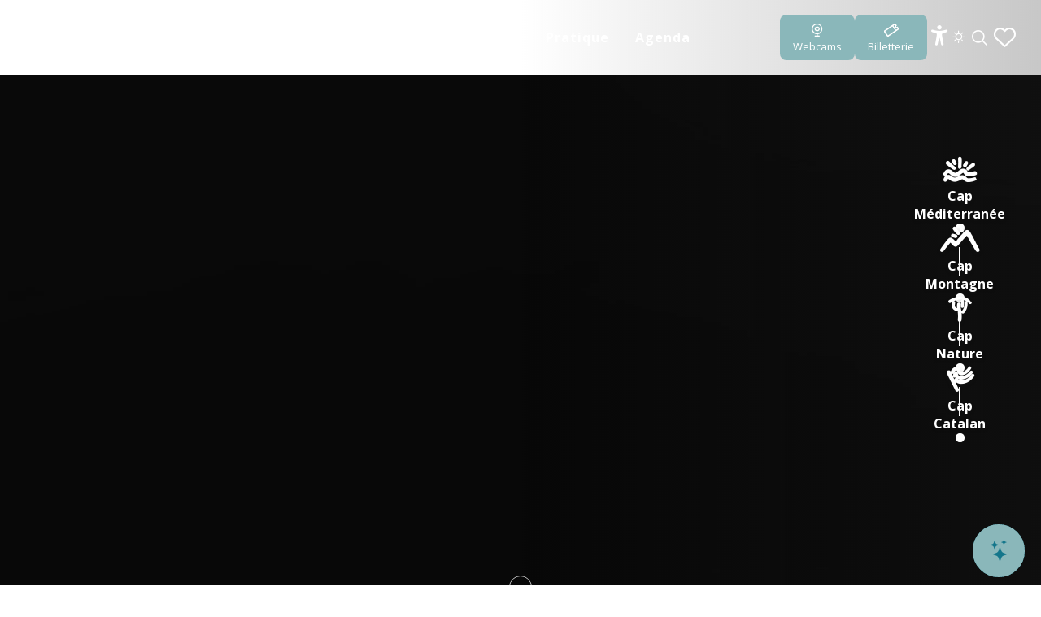

--- FILE ---
content_type: text/html; charset=UTF-8
request_url: https://www.argeles-sur-mer.com/
body_size: 86861
content:
<!doctype html>
<html class="no-js" lang="fr-FR"><head><script type="importmap">{"imports":{"jquery":"https:\/\/woody.cloudly.space\/app\/themes\/woody-theme\/src\/lib\/custom\/jquery@3.7.1.min.mjs","highcharts":"https:\/\/woody.cloudly.space\/app\/dist\/argeles-v2\/addons\/woody-library\/static\/lib\/highcharts-12.1.2\/code\/es-modules\/masters\/highcharts.src.js","woody_library_filter":"https:\/\/woody.cloudly.space\/app\/dist\/argeles-v2\/addons\/woody-library\/js\/filter.3dd4b7bece.js","woody_library_woody_component":"https:\/\/woody.cloudly.space\/app\/dist\/argeles-v2\/addons\/woody-library\/js\/modules\/components\/woody-component.f868fc8be0.mjs","woody_library_woody_controller":"https:\/\/woody.cloudly.space\/app\/dist\/argeles-v2\/addons\/woody-library\/js\/modules\/controllers\/woody-controller.2db0174bdc.mjs","woody_library_summary_map_manager":"https:\/\/woody.cloudly.space\/app\/dist\/argeles-v2\/addons\/woody-library\/js\/modules\/managers\/summary\/summary-map-manager.84afb4d49a.mjs","woody_library_summary_accordion_manager":"https:\/\/woody.cloudly.space\/app\/dist\/argeles-v2\/addons\/woody-library\/js\/modules\/managers\/summary\/summary-accordion-manager.9b68213f2a.mjs","woody_library_interactive_svg_component":"https:\/\/woody.cloudly.space\/app\/dist\/argeles-v2\/addons\/woody-library\/js\/modules\/components\/interactive-svg\/interactive-svg-component.88c1dab784.mjs","woody_library_card_uniq_component":"https:\/\/woody.cloudly.space\/app\/dist\/argeles-v2\/addons\/woody-library\/js\/modules\/components\/card\/card-uniq-component.c74c472f73.mjs","woody_library_card_toggler_component":"https:\/\/woody.cloudly.space\/app\/dist\/argeles-v2\/addons\/woody-library\/js\/modules\/components\/card\/card-toggler-component.077fbca673.mjs","woody_library_card_slider_component":"https:\/\/woody.cloudly.space\/app\/dist\/argeles-v2\/addons\/woody-library\/js\/modules\/components\/card\/card-slider-component.1fcbe821ee.mjs","woody_library_card_map_slider_component":"https:\/\/woody.cloudly.space\/app\/dist\/argeles-v2\/addons\/woody-library\/js\/modules\/components\/card\/card-map-slider-component.mjs","woody_library_card_map_manager":"https:\/\/woody.cloudly.space\/app\/dist\/argeles-v2\/addons\/woody-library\/js\/modules\/managers\/card\/card-map-manager.aa96fe0af2.mjs","woody_library_summary_controller":"https:\/\/woody.cloudly.space\/app\/dist\/argeles-v2\/addons\/woody-library\/js\/modules\/controllers\/summary\/summary-controller.56dc30afe7.mjs","woody_library_focus_controller":"https:\/\/woody.cloudly.space\/app\/dist\/argeles-v2\/addons\/woody-library\/js\/modules\/controllers\/focus\/focus-controller.779736d3ae.mjs","woody_library_focus_map_controller":"https:\/\/woody.cloudly.space\/app\/dist\/argeles-v2\/addons\/woody-library\/js\/modules\/controllers\/focus\/focus-map-controller.fa756137c4.mjs","woody_library_focus_svg_controller":"https:\/\/woody.cloudly.space\/app\/dist\/argeles-v2\/addons\/woody-library\/js\/modules\/controllers\/focus\/focus-svg-controller.e0e66f5917.mjs","woody_library_get_there_link_component":"https:\/\/woody.cloudly.space\/app\/dist\/argeles-v2\/addons\/woody-library\/js\/modules\/components\/get-there\/get-there-link-component.236c7b036d.mjs","woody_library_reveal_component":"https:\/\/woody.cloudly.space\/app\/dist\/argeles-v2\/addons\/woody-library\/js\/modules\/components\/reveal\/reveal-component.ae2427d122.mjs","woody_addon_touristicmaps_utils":"https:\/\/woody.cloudly.space\/app\/dist\/argeles-v2\/addons\/woody-addon-touristicmaps\/js\/utils\/woody-addon-touristicmaps-utils.7b4d5b3788.mjs","woody_addon_touristicmaps_map_manager":"https:\/\/woody.cloudly.space\/app\/dist\/argeles-v2\/addons\/woody-addon-touristicmaps\/js\/managers\/woody-addon-touristicmaps-map-manager.25def4f386.mjs","woody_addon_touristicmaps_map_component":"https:\/\/woody.cloudly.space\/app\/dist\/argeles-v2\/addons\/woody-addon-touristicmaps\/js\/components\/woody-addon-touristicmaps-map-component.3be29cb99e.mjs","woody_addon_touristicmaps_map_control":"https:\/\/woody.cloudly.space\/app\/dist\/argeles-v2\/addons\/woody-addon-touristicmaps\/js\/controls\/woody-addon-touristicmaps-map-control.3ad63029a2.mjs","woody_addon_touristicmaps_center_france_map_control":"https:\/\/woody.cloudly.space\/app\/dist\/argeles-v2\/addons\/woody-addon-touristicmaps\/js\/controls\/woody-addon-touristicmaps-center-france-map-control.bfd154a095.mjs","woody_addon_touristicmaps_search_city_map_control":"https:\/\/woody.cloudly.space\/app\/dist\/argeles-v2\/addons\/woody-addon-touristicmaps\/js\/controls\/woody-addon-touristicmaps-search-city-map-control.c837cfe0f5.mjs","woody_django_prompt_controller":"https:\/\/woody.cloudly.space\/app\/dist\/argeles-v2\/addons\/woody-addon-django\/js\/controllers\/woody-django-prompt-controller.947ae4ebce.mjs","woody_addon_roadbook_global":"https:\/\/woody.cloudly.space\/app\/dist\/argeles-v2\/addons\/woody-addon-roadbook\/js\/woody-addon-roadbook-global.bac59b597b.mjs","woody_addon_roadbook_elements":"https:\/\/woody.cloudly.space\/app\/dist\/argeles-v2\/addons\/woody-addon-roadbook\/js\/woody-addon-roadbook-elements.1ebf10e34f.mjs","woody_addon_roadbook_tools":"https:\/\/woody.cloudly.space\/app\/dist\/argeles-v2\/addons\/woody-addon-roadbook\/js\/woody-addon-roadbook-tools.4c62973343.mjs","woody_addon_roadbook_feed":"https:\/\/woody.cloudly.space\/app\/dist\/argeles-v2\/addons\/woody-addon-roadbook\/js\/woody-addon-roadbook-feed.75f6c0ef11.mjs","woody_addon_roadbook_front":"https:\/\/woody.cloudly.space\/app\/dist\/argeles-v2\/addons\/woody-addon-roadbook\/js\/woody-addon-roadbook-front.e97c97cdf2.mjs","woody_addon_roadbook_django":"https:\/\/woody.cloudly.space\/app\/dist\/argeles-v2\/addons\/woody-addon-roadbook\/js\/woody-addon-roadbook-django.d8fae5bb70.mjs","woody_roadbook_sheet_list_controller":"https:\/\/woody.cloudly.space\/app\/dist\/argeles-v2\/addons\/woody-addon-roadbook\/js\/controllers\/woody-roadbook-sheet-list-controller.a3aea218c2.mjs","woody_roadbook_map_global_controller":"https:\/\/woody.cloudly.space\/app\/dist\/argeles-v2\/addons\/woody-addon-roadbook\/js\/controllers\/woody-roadbook-map-global-controller.ca5ca46b9e.mjs","woody_hawwwai_itinerary_elevation_chart_component":"https:\/\/woody.cloudly.space\/app\/dist\/argeles-v2\/addons\/woody-addon-hawwwai\/js\/components\/woody-hawwwai-itinerary-elevation-chart-component.1b7e9b6c9a.mjs","woody_hawwwai_itinerary_reveal_controller":"https:\/\/woody.cloudly.space\/app\/dist\/argeles-v2\/addons\/woody-addon-hawwwai\/js\/controllers\/woody-hawwwai-itinerary-reveal-controller.2d8a9d49dc.mjs","woody_hawwwai_itinerary_reveal_toggler_controller":"https:\/\/woody.cloudly.space\/app\/dist\/argeles-v2\/addons\/woody-addon-hawwwai\/js\/controllers\/woody-hawwwai-itinerary-reveal-toggler-controller.26149551a6.mjs","woody_hawwwai_itinerary_pois_controller":"https:\/\/woody.cloudly.space\/app\/dist\/argeles-v2\/addons\/woody-addon-hawwwai\/js\/controllers\/woody-hawwwai-itinerary-pois-controller.2dce389938.mjs","woody_lib_utils":"https:\/\/woody.cloudly.space\/app\/dist\/argeles-v2\/addons\/woody-lib-utils\/js\/woody-lib-utils.93266841fa.mjs","woody_addon_search_engine_component":"https:\/\/woody.cloudly.space\/app\/dist\/argeles-v2\/addons\/woody-addon-search\/js\/components\/woody-addon-search-engine-component.dc802f6a63.mjs","woody_addon_search_main":"https:\/\/woody.cloudly.space\/app\/dist\/argeles-v2\/addons\/woody-addon-search\/js\/woody-addon-search-main.6ea2fe98ba.mjs","woody_addon_search_engine_input_component":"https:\/\/woody.cloudly.space\/app\/dist\/argeles-v2\/addons\/woody-addon-search\/js\/components\/woody-addon-search-engine-input-component.1e6a90e877.mjs","woody_addon_search_engine_input_dropdown_component":"https:\/\/woody.cloudly.space\/app\/dist\/argeles-v2\/addons\/woody-addon-search\/js\/components\/woody-addon-search-engine-input-dropdown-component.c7e89a83ab.mjs","woody_addon_search_engine_filters_component":"https:\/\/woody.cloudly.space\/app\/dist\/argeles-v2\/addons\/woody-addon-search\/js\/components\/woody-addon-search-engine-filters-component.cc5fa80115.mjs","woody_addon_search_engine_results_component":"https:\/\/woody.cloudly.space\/app\/dist\/argeles-v2\/addons\/woody-addon-search\/js\/components\/woody-addon-search-engine-results-component.7fe4b9df50.mjs","woody_addon_search_data_controller":"https:\/\/woody.cloudly.space\/app\/dist\/argeles-v2\/addons\/woody-addon-search\/js\/controllers\/woody-addon-search-data-controller.a95f731a76.mjs","fuse.js":"https:\/\/woody.cloudly.space\/app\/dist\/argeles-v2\/addons\/woody-addon-search\/static\/js\/fuse-v6.4.1\/fuse.esm.min.js","woody_addon_devtools_main":"https:\/\/woody.cloudly.space\/app\/dist\/argeles-v2\/addons\/woody-addon-devtools\/js\/woody-addon-devtools-main.5ef617cfdb.mjs","woody_addon_devtools_tools":"https:\/\/woody.cloudly.space\/app\/dist\/argeles-v2\/addons\/woody-addon-devtools\/js\/woody-addon-devtools-tools.54d58a68c5.mjs","woody_addon_devtools_color_palette":"https:\/\/woody.cloudly.space\/app\/dist\/argeles-v2\/addons\/woody-addon-devtools\/js\/woody-addon-devtools-color-palette.a8a41da40b.mjs","woody_addon_devtools_style_shift":"https:\/\/woody.cloudly.space\/app\/dist\/argeles-v2\/addons\/woody-addon-devtools\/js\/woody-addon-devtools-style-shift.c4f6081742.mjs","woody_addon_devtools_fake_touristic_sheet":"https:\/\/woody.cloudly.space\/app\/dist\/argeles-v2\/addons\/woody-addon-devtools\/js\/woody-addon-devtools-fake-touristic-sheet.2cb516cd17.mjs","woody_addon_flowchart_main":"https:\/\/woody.cloudly.space\/app\/dist\/argeles-v2\/addons\/woody-addon-flowchart\/js\/woody-addon-flowchart-main.de64f21c48.mjs","woody_addon_sncfconnect_sheet":"https:\/\/woody.cloudly.space\/app\/dist\/argeles-v2\/addons\/woody-addon-sncfconnect\/js\/woody-addon-sncfconnect-sheet.edd7575589.mjs","woody_addon_campaigns_blocks":"https:\/\/woody.cloudly.space\/app\/dist\/argeles-v2\/addons\/woody-addon-claims\/js\/woody-addon-campaigns-blocks.cd7b0fdfb1.mjs","woody_addon_claims_blocks":"https:\/\/woody.cloudly.space\/app\/dist\/argeles-v2\/addons\/woody-addon-claims\/js\/woody-addon-claims-blocks.d6b0ec349c.mjs","woody_addon_favorites_tools":"https:\/\/woody.cloudly.space\/app\/dist\/argeles-v2\/addons\/woody-addon-favorites\/js\/woody-addon-favorites-tools.493a0ea33a.mjs","woody_addon_favorites_btn":"https:\/\/woody.cloudly.space\/app\/dist\/argeles-v2\/addons\/woody-addon-favorites\/js\/woody-addon-favorites-btn.371d024552.mjs","woody_addon_favorites_cart":"https:\/\/woody.cloudly.space\/app\/dist\/argeles-v2\/addons\/woody-addon-favorites\/js\/woody-addon-favorites-cart.76fc575ef3.mjs","woody_addon_favorites_sections":"https:\/\/woody.cloudly.space\/app\/dist\/argeles-v2\/addons\/woody-addon-favorites\/js\/woody-addon-favorites-sections.3c8fc8f133.mjs"}}</script><title>Office de Tourisme Argeles-sur-Mer</title><script>window.globals={"ancestors":{"chapter1":"Accueil","chapter2":null,"chapter3":null},"context":"website","current_lang":"fr","current_locale":"fr","current_locale_region":"fr_FR","env":"prod","languages":["fr","en","de","es"],"page_type":"front_page","post_id":909,"post_image":"https:\/\/www.argeles-sur-mer.com\/app\/uploads\/argeles-v2\/2024\/04\/thumbs\/Drone_-_Plage-ArgelesTourisme-Stephane_FERRER-6043-1920x960.webp","post_title":"Accueil","post_type":"page","post_modified":"2025-10-01 19:12:35+02:00","site_key":"argeles-v2","tags":{"places":[],"seasons":[],"themes":[],"targets":[]},"woody_options_pages":{"search_url":8,"flowchart_url":0,"weather_url":6,"favorites_url":4},"search":{"api":{"uri":"https:\/\/api.tourism-system.com\/v2\/woody\/search\/fr\/v2","args":{"size":15,"threshold":0.5}}},"tmaps":{"url_api":"https:\/\/api.touristicmaps.com\/lib\/mod.mjs","url_api_lazy":"https:\/\/api.touristicmaps.com\/lib\/lazy.mjs"},"django":{"app_url":"https:\/\/app.django.travel\/#\/argeles-v2?referrer=https%3A%2F%2Fwww.argeles-sur-mer.com"},"hawwwai":{"sheet_options":{"nearby_distance_max":5000}},"sncfconnect":{"publisher":"raccourciagency","name":"argeles-v2","date":"202406"}}</script><script>document.addEventListener("DOMContentLoaded",function(){document.querySelectorAll("a[href='#consentframework'],a[href='#cmp']").forEach(function(e){e.removeAttribute("target");e.setAttribute("href","javascript:window.Sddan.cmp.displayUI();")})});</script><meta name="Argelès-sur-Mer Tourisme" content="Office de Tourisme Argelès-sur-Mer"/><meta name="Argelès-sur-Mer Tourisme" content="Office de Tourisme Argelès-sur-Mer"/><link rel="preconnect" href="https://cache.consentframework.com" crossorigin><link rel="preconnect" href="https://choices.consentframework.com" crossorigin><link rel="preconnect" href="https://fonts.gstatic.com" crossorigin><link rel="preconnect" href="https://fonts.googleapis.com" crossorigin><link rel="preconnect" href="https://www.googletagmanager.com" crossorigin><link rel="preconnect" href="https://woody.cloudly.space" crossorigin><link rel="preconnect" href="https://api.cloudly.space" crossorigin><script>window.dataLayer=window.dataLayer?window.dataLayer:[];window.dataLayer.push({"event":"globals","data":{"env":"prod","site_key":"argeles-v2","page":{"id_page":909,"name":"Accueil","page_type":"front_page","tags":{"places":[],"seasons":[],"themes":[],"targets":[]}},"lang":"fr","rdbk":{"enable":false}}});</script><script>(function(w,d,s,l,i) { w[l]=w[l]||[]; w[l].push({ 'gtm.start': new Date().getTime(),event: 'gtm.js' }); var f=d.getElementsByTagName(s)[0], j=d.createElement(s),dl=l!='dataLayer'? '&l='+l:''; j.async=true; j.src='https://www.googletagmanager.com/gtm.js?id='+i+dl; f.parentNode.insertBefore(j,f); })(window,document,'script','dataLayer','GTM-MCXJS28');</script><link rel="canonical" href="https://www.argeles-sur-mer.com/"/><meta charset="UTF-8"/><meta http-equiv="X-UA-Compatible" content="IE=edge"/><meta name="generator" content="Raccourci Agency - WP"/><meta name="viewport" content="width=device-width,initial-scale=1"/><meta name="robots" content="max-snippet:-1, max-image-preview:large, max-video-preview:-1"/><meta property="og:type" content="website"/><meta property="og:url" content="https://www.argeles-sur-mer.com/"/><meta name="twitter:card" content="summary_large_image"/><meta property="og:image" content="https://woody.cloudly.space/app/uploads/argeles-v2/2024/04/thumbs/Drone_-_Plage-ArgelesTourisme-Stephane_FERRER-6043-1920x960.webp"/><meta property="twitter:image" content="https://woody.cloudly.space/app/uploads/argeles-v2/2024/04/thumbs/Drone_-_Plage-ArgelesTourisme-Stephane_FERRER-6043-1920x960.webp"/><meta property="og:site_name" content="Office de Tourisme Argeles-sur-Mer"/><meta property="og:locale" content="fr_FR"/><meta property="og:locale:alternate" content="en_GB"/><meta property="og:locale:alternate" content="de_DE"/><meta property="og:locale:alternate" content="es_ES"/><meta name="description" content="À Argelès-sur-Mer, le mot “cap” sonne comme un défi. Méditerranée, montagne, nature ou culture…Faites de votre séjour chez nous une véritable aventure !"/><meta property="og:title" content="Office de Tourisme Argelès-sur-Mer"/><meta property="og:description" content="À Argelès-sur-Mer, le mot “cap” sonne comme un défi. Méditerranée, montagne, nature ou culture…Faites de votre séjour chez nous une véritable aventure !"/><meta name="twitter:title" content="Office de Tourisme Argelès-sur-Mer"/><meta name="twitter:description" content="À Argelès-sur-Mer, le mot “cap” sonne comme un défi. Méditerranée, montagne, nature ou culture…Faites de votre séjour chez nous une véritable aventure !"/><script type="application/ld+json" class="woody-schema-graph">{"@context":"https:\/\/schema.org","@graph":[{"@type":"WebSite","url":"https:\/\/www.argeles-sur-mer.com","name":"Office de Tourisme Argeles-sur-Mer","description":"\u00c0 Argel\u00e8s-sur-Mer, le mot \u201ccap\u201d sonne comme un d\u00e9fi. M\u00e9diterran\u00e9e, montagne, nature ou culture\u2026Faites de votre s\u00e9jour chez nous une v\u00e9ritable aventure !","potentialAction":[{"@type":"SearchAction","target":"https:\/\/www.argeles-sur-mer.com\/recherche\/?query={search_term_string}","query-input":"required name=search_term_string"}]},{"@type":"TouristInformationCenter","url":"https:\/\/www.argeles-sur-mer.com","name":"Office de Tourisme Argeles-sur-Mer","address":[{"@type":"PostalAddress","addressLocality":"Argel\u00e8s-sur-Mer","addressCountry":"France","addressRegion":"","postalCode":"66700","streetAddress":"Place de l'Europe"}]}]}</script><style>img:is([sizes="auto" i], [sizes^="auto," i]) { contain-intrinsic-size: 3000px 1500px }</style><link rel="alternate" href="https://www.argeles-sur-mer.com/" hreflang="fr" /><link rel="alternate" href="https://www.argeles-sur-mer.co.uk/" hreflang="en" /><link rel="alternate" href="https://www.argeles-sur-mer-tourismus.de/" hreflang="de" /><link rel="alternate" href="https://www.argeles-sur-mer-turismo.es/" hreflang="es" /><script>
window._wpemojiSettings = {"baseUrl":"https:\/\/s.w.org\/images\/core\/emoji\/16.0.1\/72x72\/","ext":".png","svgUrl":"https:\/\/s.w.org\/images\/core\/emoji\/16.0.1\/svg\/","svgExt":".svg","source":{"concatemoji":"https:\/\/www.argeles-sur-mer.com\/wp\/wp-includes\/js\/wp-emoji-release.min.js?ver=6.8.2"}};
/*! This file is auto-generated */
!function(s,n){var o,i,e;function c(e){try{var t={supportTests:e,timestamp:(new Date).valueOf()};sessionStorage.setItem(o,JSON.stringify(t))}catch(e){}}function p(e,t,n){e.clearRect(0,0,e.canvas.width,e.canvas.height),e.fillText(t,0,0);var t=new Uint32Array(e.getImageData(0,0,e.canvas.width,e.canvas.height).data),a=(e.clearRect(0,0,e.canvas.width,e.canvas.height),e.fillText(n,0,0),new Uint32Array(e.getImageData(0,0,e.canvas.width,e.canvas.height).data));return t.every(function(e,t){return e===a[t]})}function u(e,t){e.clearRect(0,0,e.canvas.width,e.canvas.height),e.fillText(t,0,0);for(var n=e.getImageData(16,16,1,1),a=0;a<n.data.length;a++)if(0!==n.data[a])return!1;return!0}function f(e,t,n,a){switch(t){case"flag":return n(e,"\ud83c\udff3\ufe0f\u200d\u26a7\ufe0f","\ud83c\udff3\ufe0f\u200b\u26a7\ufe0f")?!1:!n(e,"\ud83c\udde8\ud83c\uddf6","\ud83c\udde8\u200b\ud83c\uddf6")&&!n(e,"\ud83c\udff4\udb40\udc67\udb40\udc62\udb40\udc65\udb40\udc6e\udb40\udc67\udb40\udc7f","\ud83c\udff4\u200b\udb40\udc67\u200b\udb40\udc62\u200b\udb40\udc65\u200b\udb40\udc6e\u200b\udb40\udc67\u200b\udb40\udc7f");case"emoji":return!a(e,"\ud83e\udedf")}return!1}function g(e,t,n,a){var r="undefined"!=typeof WorkerGlobalScope&&self instanceof WorkerGlobalScope?new OffscreenCanvas(300,150):s.createElement("canvas"),o=r.getContext("2d",{willReadFrequently:!0}),i=(o.textBaseline="top",o.font="600 32px Arial",{});return e.forEach(function(e){i[e]=t(o,e,n,a)}),i}function t(e){var t=s.createElement("script");t.src=e,t.defer=!0,s.head.appendChild(t)}"undefined"!=typeof Promise&&(o="wpEmojiSettingsSupports",i=["flag","emoji"],n.supports={everything:!0,everythingExceptFlag:!0},e=new Promise(function(e){s.addEventListener("DOMContentLoaded",e,{once:!0})}),new Promise(function(t){var n=function(){try{var e=JSON.parse(sessionStorage.getItem(o));if("object"==typeof e&&"number"==typeof e.timestamp&&(new Date).valueOf()<e.timestamp+604800&&"object"==typeof e.supportTests)return e.supportTests}catch(e){}return null}();if(!n){if("undefined"!=typeof Worker&&"undefined"!=typeof OffscreenCanvas&&"undefined"!=typeof URL&&URL.createObjectURL&&"undefined"!=typeof Blob)try{var e="postMessage("+g.toString()+"("+[JSON.stringify(i),f.toString(),p.toString(),u.toString()].join(",")+"));",a=new Blob([e],{type:"text/javascript"}),r=new Worker(URL.createObjectURL(a),{name:"wpTestEmojiSupports"});return void(r.onmessage=function(e){c(n=e.data),r.terminate(),t(n)})}catch(e){}c(n=g(i,f,p,u))}t(n)}).then(function(e){for(var t in e)n.supports[t]=e[t],n.supports.everything=n.supports.everything&&n.supports[t],"flag"!==t&&(n.supports.everythingExceptFlag=n.supports.everythingExceptFlag&&n.supports[t]);n.supports.everythingExceptFlag=n.supports.everythingExceptFlag&&!n.supports.flag,n.DOMReady=!1,n.readyCallback=function(){n.DOMReady=!0}}).then(function(){return e}).then(function(){var e;n.supports.everything||(n.readyCallback(),(e=n.source||{}).concatemoji?t(e.concatemoji):e.wpemoji&&e.twemoji&&(t(e.twemoji),t(e.wpemoji)))}))}((window,document),window._wpemojiSettings);
</script><link rel='preload' as='style' onload='this.onload=null;this.rel="stylesheet"' id='addon-search-stylesheet-css' href='https://woody.cloudly.space/app/dist/argeles-v2/addons/woody-addon-search/css/woody-addon-search.3c0e3d2c84.css?ver=3.1.29' media='screen' /><noscript><link rel='stylesheet' id='addon-search-stylesheet-css' href='https://woody.cloudly.space/app/dist/argeles-v2/addons/woody-addon-search/css/woody-addon-search.3c0e3d2c84.css?ver=3.1.29' media='screen' /></noscript><link rel='preload' as='style' onload='this.onload=null;this.rel="stylesheet"' id='addon-touristicmaps-stylesheet-css' href='https://woody.cloudly.space/app/dist/argeles-v2/addons/woody-addon-touristicmaps/css/woody-addon-touristicmaps.42aea2a6d2.css?ver=2.0.19' media='all' /><noscript><link rel='stylesheet' id='addon-touristicmaps-stylesheet-css' href='https://woody.cloudly.space/app/dist/argeles-v2/addons/woody-addon-touristicmaps/css/woody-addon-touristicmaps.42aea2a6d2.css?ver=2.0.19' media='all' /></noscript><link rel='stylesheet' id='access-config-stylesheet-css' href='https://woody.cloudly.space/app/dist/argeles-v2/addons/woody-addon-accessibility/css/accessconfig.8a6ef5d070.css?ver=1.0.11' media='all' /><link rel='preload' as='style' onload='this.onload=null;this.rel="stylesheet"' id='addon-django-stylesheet-css' href='https://woody.cloudly.space/app/dist/argeles-v2/addons/woody-addon-django/css/woody-addon-django.84df40ead7.css?ver=2.7.29' media='screen' /><noscript><link rel='stylesheet' id='addon-django-stylesheet-css' href='https://woody.cloudly.space/app/dist/argeles-v2/addons/woody-addon-django/css/woody-addon-django.84df40ead7.css?ver=2.7.29' media='screen' /></noscript><link rel='preload' as='style' onload='this.onload=null;this.rel="stylesheet"' id='addon-hawwwai-stylesheet-css' href='https://woody.cloudly.space/app/dist/argeles-v2/addons/woody-addon-hawwwai/css/front/woody-addon-hawwwai.ebf78ef83d.css?ver=3.4.99' media='all' /><noscript><link rel='stylesheet' id='addon-hawwwai-stylesheet-css' href='https://woody.cloudly.space/app/dist/argeles-v2/addons/woody-addon-hawwwai/css/front/woody-addon-hawwwai.ebf78ef83d.css?ver=3.4.99' media='all' /></noscript><link rel='preload' as='style' onload='this.onload=null;this.rel="stylesheet"' id='addon-hawwwai-stylesheet-iti-css' href='https://woody.cloudly.space/app/dist/argeles-v2/addons/woody-addon-hawwwai/css/front/woody-addon-hawwwai-iti.551a3c1b6d.css?ver=3.4.99' media='all' /><noscript><link rel='stylesheet' id='addon-hawwwai-stylesheet-iti-css' href='https://woody.cloudly.space/app/dist/argeles-v2/addons/woody-addon-hawwwai/css/front/woody-addon-hawwwai-iti.551a3c1b6d.css?ver=3.4.99' media='all' /></noscript><link rel='preload' as='style' onload='this.onload=null;this.rel="stylesheet"' id='addon-campaigns-stylesheet-css' href='https://woody.cloudly.space/app/dist/argeles-v2/addons/woody-addon-claims/css/woody-addon-campaigns.1a1f82fdef.css' media='all' /><noscript><link rel='stylesheet' id='addon-campaigns-stylesheet-css' href='https://woody.cloudly.space/app/dist/argeles-v2/addons/woody-addon-claims/css/woody-addon-campaigns.1a1f82fdef.css' media='all' /></noscript><link rel='stylesheet' id='swiper-style-main-css' href='https://woody.cloudly.space/app/dist/argeles-v2/static/swiper/swiper-bundle.css' media='screen' /><link rel='stylesheet' id='main-stylesheet-chunk-0-css' href='https://woody.cloudly.space/app/dist/argeles-v2/css/main_chunk_1.3b2f8d690f.css' media='screen' /><link rel='stylesheet' id='main-stylesheet-chunk-1-css' href='https://woody.cloudly.space/app/dist/argeles-v2/css/main_chunk_2.05094ed48e.css' media='screen' /><link rel='stylesheet' id='main-stylesheet-chunk-2-css' href='https://woody.cloudly.space/app/dist/argeles-v2/css/main_chunk_3.8087910e88.css' media='screen' /><link rel='preload' as='style' onload='this.onload=null;this.rel="stylesheet"' id='wicon-stylesheet-css' href='https://woody.cloudly.space/app/dist/argeles-v2/css/wicon.8161016381.css' media='screen' /><noscript><link rel='stylesheet' id='wicon-stylesheet-css' href='https://woody.cloudly.space/app/dist/argeles-v2/css/wicon.8161016381.css' media='screen' /></noscript><link rel='stylesheet' id='print-stylesheet-css' href='https://woody.cloudly.space/app/dist/argeles-v2/css/print.f6f47df82d.css' media='print' /><script defer src="https://woody.cloudly.space/app/dist/argeles-v2/addons/woody-addon-search/js/woody-addon-search.3155b7e4dc.js?ver=3.1.29" id="addon-search-javascripts-js"></script><script defer src="https://woody.cloudly.space/app/themes/woody-theme/src/js/static/obf.min.js?ver=2.3.159" id="obf-js"></script><script defer src="https://woody.cloudly.space/app/dist/argeles-v2/addons/woody-addon-eskalad/js/events/eskalad.c2bde38840.js?ver=6.3.3" id="woody-addon-eskalad-js"></script><script defer src="https://woody.cloudly.space/app/dist/argeles-v2/addons/woody-addon-eskalad/js/events/eskalad-page.5d2af865c3.js?ver=6.3.3" id="woody-addon-eskalad-page-js"></script><script defer src="https://woody.cloudly.space/app/dist/argeles-v2/addons/woody-addon-accessibility/js/accessconfig.e8abd16e72.js?ver=1.0.11" id="access-config-js"></script><script id="jquery-js-before">
window.siteConfig = {"site_key":"argeles-v2","login":"public_argeles_sur_mer_website","password":"b23d6c50cbc645b3bf53f89c5af8d46c","token":"YzY1YzM3ZjVlYzFlOkUwTlhEMXBVT1ZRWEJGUUpCa1ZxRUVaRk9WZ0FFVzRTQmxSR0NrZFM6QVFRR0J3VlVVd1VHQVZKVFZ3TlhVRkZSVXdZRFd3Z0dWbGRUVzFjRFVGWT0=","mapProviderKeys":{"otmKey":"c0c0e9bcc569a6e714c7d644e53afb1f8fa102d05d806c1921fed51b3b40f79d","gmKey":"AIzaSyBMx446Q--mQj9mzuZhb7BGVDxac6NfFYc"},"api_url":"https:\/\/api.tourism-system.com","api_render_url":"https:\/\/api.tourism-system.com","current_lang":"fr","current_season":null,"languages":["fr","en","de","es"],"pll_options":{"browser":0,"rewrite":1,"hide_default":0,"force_lang":3,"redirect_lang":1,"media_support":1,"uninstall":0,"sync":["taxonomies"],"post_types":["touristic_sheet","short_link","woody_topic","woody_rdbk_leaflets","woody_rdbk_feeds","testimony","profile"],"taxonomies":["themes","places","seasons","targets","expression_category","profile_category","leaflet_category","visitor_category","accommodation_category","mobility_category","channel_category","trip_duration"],"domains":{"fr":"https:\/\/www.argeles-sur-mer.com","en":"https:\/\/www.argeles-sur-mer.co.uk","de":"https:\/\/www.argeles-sur-mer-tourismus.de","es":"https:\/\/www.argeles-sur-mer-turismo.es"},"version":"3.5.4","first_activation":1705939969,"media":{"duplicate":0},"default_lang":"fr","previous_version":"3.5.3"}};
window.useLeafletLibrary=1;window.DrupalAngularConfig=window.DrupalAngularConfig || {};window.DrupalAngularConfig.mapProviderKeys={"otmKey":"c0c0e9bcc569a6e714c7d644e53afb1f8fa102d05d806c1921fed51b3b40f79d","gmKey":"AIzaSyBMx446Q--mQj9mzuZhb7BGVDxac6NfFYc"};
</script><script type="module" src="https://woody.cloudly.space/app/themes/woody-theme/src/lib/custom/jquery@3.7.1.min.mjs" id="jquery-js"></script><script defer src="https://woody.cloudly.space/app/themes/woody-theme/src/lib/custom/moment-with-locales@2.22.2.min.js" id="jsdelivr_moment-js"></script><script id="woody-addon-hawwwai-sheet-js-extra">
var __hw = {"SECTIONS.TOURISM.SHEET.PERIODS.TODAY":"Aujourd'hui","SECTIONS.TOURISM.SHEET.PERIODS.HAPPENING":"A lieu","SECTIONS.TOURISM.SHEET.PERIODS.ENDED":"Termin\u00e9","SECTIONS.TOURISM.SHEET.PERIODS.ENDED_FOR_TODAY":"Termin\u00e9 pour aujourd'hui","SECTIONS.TOURISM.SHEET.PERIODS.FROM_TODAY":"\u00c0 partir d'aujourd'hui","SECTIONS.TOURISM.SHEET.PERIODS.FROM":"Du","SECTIONS.TOURISM.SHEET.PERIODS.UNTIL_TODAY":"Aujourd'hui","SECTIONS.TOURISM.SHEET.PERIODS.TO":"jusqu'\u00e0","SECTIONS.TOURISM.SHEET.PERIODS.UNTIL":"au","SECTIONS.TOURISM.SHEET.PERIODS.UNTIL_LONG":"jusqu'au","SECTIONS.TOURISM.SHEET.PERIODS.ON":"Le","SECTIONS.TOURISM.SHEET.PERIODS.OPENED":"Ouvert","SECTIONS.TOURISM.SHEET.PERIODS.CLOSED":"Ferm\u00e9","SECTIONS.TOURISM.SHEET.PERIODS.CLOSEDFORTODAY":"Ferm\u00e9 pour aujourd'hui","SECTIONS.TOURISM.SHEET.PERIODS.UNDEFINED":"Horaires non d\u00e9finis","SECTIONS.TOURISM.SHEET.PERIODS.NOW":"En ce moment","GLOBAL.TIMES.TO":"jusqu'\u00e0"};
</script><script type="module" src="https://woody.cloudly.space/app/dist/argeles-v2/addons/woody-addon-hawwwai/js/woody-addon-hawwwai-sheet.0c65dc8bba.mjs?ver=3.4.99" id="woody-addon-hawwwai-sheet-js"></script><script type="module" src="https://woody.cloudly.space/app/dist/argeles-v2/addons/woody-addon-flowchart/js/woody-addon-flowchart.1c8454670a.mjs?ver=2.1.0" id="addon-flowchart-javascripts-js"></script><script type="module" src="https://woody.cloudly.space/app/dist/argeles-v2/addons/woody-addon-sncfconnect/js/woody-addon-sncfconnect.d1b379caef.mjs?ver=1.0.7" id="addon-sncfconnect-javascripts-js"></script><script defer src="https://woody.cloudly.space/app/dist/argeles-v2/static/swiper/swiper-bundle.min.js?ver=12.0.2" id="jsdelivr_swiper-js"></script><script type="module" src="https://woody.cloudly.space/app/dist/argeles-v2/addons/woody-addon-claims/js/woody-addon-claims.094619d2c3.mjs" id="addon-claims-javascripts-js"></script><script type="module" src="https://woody.cloudly.space/app/dist/argeles-v2/addons/woody-addon-favorites/js/woody-addon-favorites.c46dfed72b.mjs" id="addon-favorites-javascripts-js"></script><script defer src="https://woody.cloudly.space/app/themes/woody-theme/src/lib/npm/flatpickr/dist/flatpickr.min.js?ver=4.5.7" id="jsdelivr_flatpickr-js"></script><script defer src="https://woody.cloudly.space/app/themes/woody-theme/src/lib/npm/flatpickr/dist/l10n/fr.js?ver=4.5.7" id="jsdelivr_flatpickr_l10n-js"></script><script defer src="https://woody.cloudly.space/app/themes/woody-theme/src/lib/custom/nouislider@10.1.0.min.js" id="jsdelivr_nouislider-js"></script><script defer src="https://woody.cloudly.space/app/themes/woody-theme/src/lib/custom/lazysizes@4.1.2.min.js" id="jsdelivr_lazysizes-js"></script><script defer src="https://woody.cloudly.space/app/themes/woody-theme/src/lib/custom/moment-timezone-with-data.min.js" id="jsdelivr_moment_tz-js"></script><script defer src="https://woody.cloudly.space/app/themes/woody-theme/src/lib/custom/js.cookie@2.2.1.min.js" id="jsdelivr_jscookie-js"></script><script defer src="https://woody.cloudly.space/app/themes/woody-theme/src/lib/custom/rellax@1.10.1.min.js" id="jsdelivr_rellax-js"></script><script defer src="https://woody.cloudly.space/app/themes/woody-theme/src/lib/custom/iframeResizer@4.3.7.min.js?ver=4.3.7" id="jsdelivr_iframeresizer-js"></script><script defer src="https://woody.cloudly.space/app/themes/woody-theme/src/lib/npm/plyr/dist/plyr.min.js?ver=3.6.8" id="jsdelivr_plyr-js"></script><script defer src="https://woody.cloudly.space/wp/wp-includes/js/dist/hooks.min.js?ver=4d63a3d491d11ffd8ac6" id="wp-hooks-js"></script><script defer src="https://woody.cloudly.space/wp/wp-includes/js/dist/i18n.min.js?ver=5e580eb46a90c2b997e6" id="wp-i18n-js"></script><script defer src="https://woody.cloudly.space/app/themes/woody-theme/src/js/static/i18n-ltr.min.js?ver=2.3.159" id="wp-i18n-ltr-js"></script><script id="main-modules-js-extra">
var WoodyMainJsModules = {"jquery":{"path":"https:\/\/www.argeles-sur-mer.com\/app\/themes\/woody-theme\/src\/lib\/custom\/jquery@3.7.1.min.mjs"},"highcharts":{"path":"https:\/\/www.argeles-sur-mer.com\/app\/dist\/argeles-v2\/addons\/woody-library\/static\/lib\/highcharts-12.1.2\/code\/es-modules\/masters\/highcharts.src.js"},"woody_library_filter":{"path":"https:\/\/www.argeles-sur-mer.com\/app\/dist\/argeles-v2\/addons\/woody-library\/js\/filter.3dd4b7bece.js"},"woody_library_woody_component":{"path":"https:\/\/www.argeles-sur-mer.com\/app\/dist\/argeles-v2\/addons\/woody-library\/js\/modules\/components\/woody-component.f868fc8be0.mjs"},"woody_library_woody_controller":{"path":"https:\/\/www.argeles-sur-mer.com\/app\/dist\/argeles-v2\/addons\/woody-library\/js\/modules\/controllers\/woody-controller.2db0174bdc.mjs"},"woody_library_summary_map_manager":{"path":"https:\/\/www.argeles-sur-mer.com\/app\/dist\/argeles-v2\/addons\/woody-library\/js\/modules\/managers\/summary\/summary-map-manager.84afb4d49a.mjs"},"woody_library_summary_accordion_manager":{"path":"https:\/\/www.argeles-sur-mer.com\/app\/dist\/argeles-v2\/addons\/woody-library\/js\/modules\/managers\/summary\/summary-accordion-manager.9b68213f2a.mjs"},"woody_library_interactive_svg_component":{"path":"https:\/\/www.argeles-sur-mer.com\/app\/dist\/argeles-v2\/addons\/woody-library\/js\/modules\/components\/interactive-svg\/interactive-svg-component.88c1dab784.mjs","component":"woody-interactive-svg"},"woody_library_card_uniq_component":{"path":"https:\/\/www.argeles-sur-mer.com\/app\/dist\/argeles-v2\/addons\/woody-library\/js\/modules\/components\/card\/card-uniq-component.c74c472f73.mjs","component":"woody-card-uniq"},"woody_library_card_toggler_component":{"path":"https:\/\/www.argeles-sur-mer.com\/app\/dist\/argeles-v2\/addons\/woody-library\/js\/modules\/components\/card\/card-toggler-component.077fbca673.mjs","component":"woody-card-toggler"},"woody_library_card_slider_component":{"path":"https:\/\/www.argeles-sur-mer.com\/app\/dist\/argeles-v2\/addons\/woody-library\/js\/modules\/components\/card\/card-slider-component.1fcbe821ee.mjs","component":"woody-card-slider"},"woody_library_card_map_slider_component":{"path":"https:\/\/www.argeles-sur-mer.com\/app\/dist\/argeles-v2\/addons\/woody-library\/js\/modules\/components\/card\/card-map-slider-component.mjs","component":"woody-card-map-slider"},"woody_library_card_map_manager":{"path":"https:\/\/www.argeles-sur-mer.com\/app\/dist\/argeles-v2\/addons\/woody-library\/js\/modules\/managers\/card\/card-map-manager.aa96fe0af2.mjs"},"woody_library_summary_controller":{"path":"https:\/\/www.argeles-sur-mer.com\/app\/dist\/argeles-v2\/addons\/woody-library\/js\/modules\/controllers\/summary\/summary-controller.56dc30afe7.mjs","controller":"woody_library_summary_controller"},"woody_library_focus_controller":{"path":"https:\/\/www.argeles-sur-mer.com\/app\/dist\/argeles-v2\/addons\/woody-library\/js\/modules\/controllers\/focus\/focus-controller.779736d3ae.mjs","controller":"woody_library_focus_controller"},"woody_library_focus_map_controller":{"path":"https:\/\/www.argeles-sur-mer.com\/app\/dist\/argeles-v2\/addons\/woody-library\/js\/modules\/controllers\/focus\/focus-map-controller.fa756137c4.mjs","controller":"woody_library_focus_map_controller"},"woody_library_focus_svg_controller":{"path":"https:\/\/www.argeles-sur-mer.com\/app\/dist\/argeles-v2\/addons\/woody-library\/js\/modules\/controllers\/focus\/focus-svg-controller.e0e66f5917.mjs","controller":"woody_library_focus_svg_controller"},"woody_library_get_there_link_component":{"path":"https:\/\/www.argeles-sur-mer.com\/app\/dist\/argeles-v2\/addons\/woody-library\/js\/modules\/components\/get-there\/get-there-link-component.236c7b036d.mjs","component":"woody-get-there-link"},"woody_library_reveal_component":{"path":"https:\/\/www.argeles-sur-mer.com\/app\/dist\/argeles-v2\/addons\/woody-library\/js\/modules\/components\/reveal\/reveal-component.ae2427d122.mjs","component":"woody-reveal"},"woody_addon_touristicmaps_utils":{"path":"https:\/\/www.argeles-sur-mer.com\/app\/dist\/argeles-v2\/addons\/woody-addon-touristicmaps\/js\/utils\/woody-addon-touristicmaps-utils.7b4d5b3788.mjs"},"woody_addon_touristicmaps_map_manager":{"path":"https:\/\/www.argeles-sur-mer.com\/app\/dist\/argeles-v2\/addons\/woody-addon-touristicmaps\/js\/managers\/woody-addon-touristicmaps-map-manager.25def4f386.mjs"},"woody_addon_touristicmaps_map_component":{"path":"https:\/\/www.argeles-sur-mer.com\/app\/dist\/argeles-v2\/addons\/woody-addon-touristicmaps\/js\/components\/woody-addon-touristicmaps-map-component.3be29cb99e.mjs","component":"woody-map"},"woody_addon_touristicmaps_map_control":{"path":"https:\/\/www.argeles-sur-mer.com\/app\/dist\/argeles-v2\/addons\/woody-addon-touristicmaps\/js\/controls\/woody-addon-touristicmaps-map-control.3ad63029a2.mjs"},"woody_addon_touristicmaps_center_france_map_control":{"path":"https:\/\/www.argeles-sur-mer.com\/app\/dist\/argeles-v2\/addons\/woody-addon-touristicmaps\/js\/controls\/woody-addon-touristicmaps-center-france-map-control.bfd154a095.mjs"},"woody_addon_touristicmaps_search_city_map_control":{"path":"https:\/\/www.argeles-sur-mer.com\/app\/dist\/argeles-v2\/addons\/woody-addon-touristicmaps\/js\/controls\/woody-addon-touristicmaps-search-city-map-control.c837cfe0f5.mjs"},"woody_django_prompt_controller":{"path":"https:\/\/www.argeles-sur-mer.com\/app\/dist\/argeles-v2\/addons\/woody-addon-django\/js\/controllers\/woody-django-prompt-controller.947ae4ebce.mjs","controller":"woody_django_prompt_controller"},"woody_addon_roadbook_global":{"path":"https:\/\/www.argeles-sur-mer.com\/app\/dist\/argeles-v2\/addons\/woody-addon-roadbook\/js\/woody-addon-roadbook-global.bac59b597b.mjs"},"woody_addon_roadbook_elements":{"path":"https:\/\/www.argeles-sur-mer.com\/app\/dist\/argeles-v2\/addons\/woody-addon-roadbook\/js\/woody-addon-roadbook-elements.1ebf10e34f.mjs"},"woody_addon_roadbook_tools":{"path":"https:\/\/www.argeles-sur-mer.com\/app\/dist\/argeles-v2\/addons\/woody-addon-roadbook\/js\/woody-addon-roadbook-tools.4c62973343.mjs"},"woody_addon_roadbook_feed":{"path":"https:\/\/www.argeles-sur-mer.com\/app\/dist\/argeles-v2\/addons\/woody-addon-roadbook\/js\/woody-addon-roadbook-feed.75f6c0ef11.mjs"},"woody_addon_roadbook_front":{"path":"https:\/\/www.argeles-sur-mer.com\/app\/dist\/argeles-v2\/addons\/woody-addon-roadbook\/js\/woody-addon-roadbook-front.e97c97cdf2.mjs"},"woody_addon_roadbook_django":{"path":"https:\/\/www.argeles-sur-mer.com\/app\/dist\/argeles-v2\/addons\/woody-addon-roadbook\/js\/woody-addon-roadbook-django.d8fae5bb70.mjs"},"woody_roadbook_sheet_list_controller":{"path":"https:\/\/www.argeles-sur-mer.com\/app\/dist\/argeles-v2\/addons\/woody-addon-roadbook\/js\/controllers\/woody-roadbook-sheet-list-controller.a3aea218c2.mjs","controller":"woody_roadbook_sheet_list_controller"},"woody_roadbook_map_global_controller":{"path":"https:\/\/www.argeles-sur-mer.com\/app\/dist\/argeles-v2\/addons\/woody-addon-roadbook\/js\/controllers\/woody-roadbook-map-global-controller.ca5ca46b9e.mjs","controller":"woody_roadbook_map_global_controller"},"woody_hawwwai_itinerary_elevation_chart_component":{"path":"https:\/\/www.argeles-sur-mer.com\/app\/dist\/argeles-v2\/addons\/woody-addon-hawwwai\/js\/components\/woody-hawwwai-itinerary-elevation-chart-component.1b7e9b6c9a.mjs","component":"woody-hawwwai-itinerary-elevation-chart"},"woody_hawwwai_itinerary_reveal_controller":{"path":"https:\/\/www.argeles-sur-mer.com\/app\/dist\/argeles-v2\/addons\/woody-addon-hawwwai\/js\/controllers\/woody-hawwwai-itinerary-reveal-controller.2d8a9d49dc.mjs","controller":"woody_hawwwai_itinerary_reveal_controller"},"woody_hawwwai_itinerary_reveal_toggler_controller":{"path":"https:\/\/www.argeles-sur-mer.com\/app\/dist\/argeles-v2\/addons\/woody-addon-hawwwai\/js\/controllers\/woody-hawwwai-itinerary-reveal-toggler-controller.26149551a6.mjs","controller":"woody_hawwwai_itinerary_reveal_toggler_controller"},"woody_hawwwai_itinerary_pois_controller":{"path":"https:\/\/www.argeles-sur-mer.com\/app\/dist\/argeles-v2\/addons\/woody-addon-hawwwai\/js\/controllers\/woody-hawwwai-itinerary-pois-controller.2dce389938.mjs","controller":"woody_hawwwai_itinerary_pois_controller"}};
</script><script type="module" src="https://woody.cloudly.space/app/dist/argeles-v2/addons/woody-library/js/modules/main.9a249a7be1.mjs" id="main-modules-js"></script><script type="module" src="https://woody.cloudly.space/app/dist/argeles-v2/js/main.125d5eef12.mjs" id="main-javascripts-js"></script><link rel="icon" type="image/x-icon" href="https://woody.cloudly.space/app/dist/argeles-v2/favicon/favicon/favicon.56e53152ac.ico"><link rel="icon" type="image/png" sizes="16x16" href="https://woody.cloudly.space/app/dist/argeles-v2/favicon/favicon/favicon-16x16.296466e6a1.png"><link rel="icon" type="image/png" sizes="32x32" href="https://woody.cloudly.space/app/dist/argeles-v2/favicon/favicon/favicon-32x32.d5c0f3dd66.png"><link rel="icon" type="image/png" sizes="48x48" href="https://woody.cloudly.space/app/dist/argeles-v2/favicon/favicon/favicon-48x48.1914d067e8.png"><link rel="apple-touch-icon" sizes="57x57" href="https://woody.cloudly.space/app/dist/argeles-v2/favicon/favicon/apple-touch-icon-57x57.08deab8a69.png"><link rel="apple-touch-icon" sizes="60x60" href="https://woody.cloudly.space/app/dist/argeles-v2/favicon/favicon/apple-touch-icon-60x60.aab51c8925.png"><link rel="apple-touch-icon" sizes="72x72" href="https://woody.cloudly.space/app/dist/argeles-v2/favicon/favicon/apple-touch-icon-72x72.4a6096d395.png"><link rel="apple-touch-icon" sizes="76x76" href="https://woody.cloudly.space/app/dist/argeles-v2/favicon/favicon/apple-touch-icon-76x76.49b242d0aa.png"><link rel="apple-touch-icon" sizes="114x114" href="https://woody.cloudly.space/app/dist/argeles-v2/favicon/favicon/apple-touch-icon-114x114.bb2163ccf8.png"><link rel="apple-touch-icon" sizes="120x120" href="https://woody.cloudly.space/app/dist/argeles-v2/favicon/favicon/apple-touch-icon-120x120.c590f980d8.png"><link rel="apple-touch-icon" sizes="144x144" href="https://woody.cloudly.space/app/dist/argeles-v2/favicon/favicon/apple-touch-icon-144x144.9db67ae597.png"><link rel="apple-touch-icon" sizes="152x152" href="https://woody.cloudly.space/app/dist/argeles-v2/favicon/favicon/apple-touch-icon-152x152.0c5a1c1575.png"><link rel="apple-touch-icon" sizes="167x167" href="https://woody.cloudly.space/app/dist/argeles-v2/favicon/favicon/apple-touch-icon-167x167.426ea682c1.png"><link rel="apple-touch-icon" sizes="180x180" href="https://woody.cloudly.space/app/dist/argeles-v2/favicon/favicon/apple-touch-icon-180x180.1fd9d71ca7.png"><link rel="apple-touch-icon" sizes="1024x1024" href="https://woody.cloudly.space/app/dist/argeles-v2/favicon/favicon/apple-touch-icon-1024x1024.24b30b5e86.png"></head><body class="home wp-singular page-template-default page page-id-909 wp-theme-woody-theme wp-child-theme-argeles-v2 menus-v2 is-home prod woodypage-front_page">
            <noscript><iframe src="https://www.googletagmanager.com/ns.html?id=GTM-MCXJS28" height="0" width="0" style="display:none;visibility:hidden"></iframe></noscript>
        
            
    
    <div class="main-wrapper flex-container flex-dir-column">
                                <div class="woody-component-headnavs">
    
    <a href="#" class="screen-reader-text skip-link woody-component-button primary normal" aria-label="Aller directement au contenu principal de la page">
     <span class="button-label"> Aller au contenu principal</span>
    </a>

    
                        <ul class="tools list-unstyled flex-container align-middle">
                                                                                        <li class="webcam-tool">
                                                                    <a class="no-ext webcam-tool-link" href="https://www.argeles-sur-mer.com/pratique/webcams/" target="_self" title="Webcams" >
                                                                                    <span class="wicon wicon--03-webcam"></span>
                                                                                                                            <span>Webcams</span>
                                                                            </a>
                                                            </li>
                                                                                                <li class="weather-tool">
                                                                    <a class="no-ext weather-tool-link" href="https://www.argeles-sur-mer.com/pratique/meteo/" target="_self" title="Météo" >
                                                                                    <span class="wicon wicon--02-soleil"></span>
                                                                                                                    </a>
                                                            </li>
                                                                                                <li class="booking-tool">
                                                                    <a class="no-ext booking-tool-link" href="https://boutique.ville-argelessurmer.fr/" target="_blank" title="Billetterie" >
                                                                                    <span class="wicon wicon--12-billet"></span>
                                                                                                                            <span>Billetterie</span>
                                                                            </a>
                                                            </li>
                                                                                                <li class="access-tool"><div class="woody-component-accessibility-block" id="accessconfig" data-accessconfig-params='{ "Prefix": "a42-ac", "ContainerClass": "accessconfig-reveal", "ModalCloseButton": "", "ModalTitle": "", "FormFieldset": "", "FormFieldsetLegend": "", "FormRadio" : ""}'>
    <button aria-label="Accessibilité" title="Accessibilité" data-accessconfig-button="true" class="accessconfig-button wicon wicon-103-accessibilite">
        <span class="show-for-sr">Accessibilité</span>
    </button>
</div>
</li>
                                                                    <li class="favorites-tool"><div class="woody-component-favorites-block tpl_01">
            <a class="woody-favorites-cart" href="https://www.argeles-sur-mer.com/favoris/" data-favtarget="https://www.argeles-sur-mer.com/favoris/" title="Favoris" data-label="Favoris">
                                    <div>
                <i class="wicon wicon-060-favoris" aria-hidden="true"></i>
                <span class="show-for-sr">Voir les favoris</span>
                <span class="counter is-empty"></span>
            </div>
                </a>
    </div>
</li>
                                                    <li class="search-tool"><div class="search-toggler-wrapper woody-component-esSearch-block">
    <span role="button" aria-label="Recherche" class="esSearch-button results-toggler" data-label="Recherche" title="Recherche" tabindex="0">
        <span class="wicon wicon-053-loupe-par-defaut search-icon"></span>
        <span class="button-label" data-label="Recherche"></span>
    </span>
</div>
</li>
                                                            </ul>
            
    

            <header role="banner" class="woody-component-header menus-v2 site-header " >
    <div class="main-menu-wrapper ">

        
        <nav role="navigation" class="top-bar title-bar " id="main-menu">
            <ul class="main-menu-list flex-container horizontal align-center align-middle wrap fullwidth-dropdowns">
                                                        <li class="is-brand-logo isAbs left is-active">
    <a class="menuLogo" href="https://www.argeles-sur-mer.com/" target="_self" data-post-id="909">
        <span class="no-visible-text menu-logo-site-name isAbs">Office de Tourisme Argeles-sur-Mer</span>
        <span class="brand-logo"><img class="lazyload a42-ac-replace-img" data-src="https://woody.cloudly.space/app/themes/argeles-v2/logo.svg" alt="Logo Argeles-sur-mer"></span>
    </a>
</li>

                                        <li class="menu-item is-submenu-parent" role="button">
                        <a class="menuLink" href="https://www.argeles-sur-mer.com/decouvrir-argeles-sur-mer/" target="_self" data-post-id="4313">
                                                                                                                                                <span class="menuLink-title">Découvrir</span>
                                                        
                                                    </a>
                                                    <div class="submenu-wrapper" aria-expanded="false">
                                
                                <ul class="submenu-grid one-by-one " data-link-parent="4313" data-title="Découvrir" role="menu">
                                                                            
<li class="submenu-block submenu-block-images-list tpl_04 " data-position="grid-col-start-2 grid-col-end-6 grid-row-start-1 grid-row-end-13" role="menuitem" aria-label="menuitem">
    
        <ul class="submenu-block-content " data-columns="2cols" role="menu">
                    <li class="card overlayedCard submenu-item submenu-item-delay" role="presentation">
            <a class="card-link isRel bg-black" href="https://www.argeles-sur-mer.com/cap-mediteranee/" target="_self" data-post-id="1471" aria-label="Cap Méditerranée" role="menuitem">
                                                            <figure aria-label="Méditerranée" itemscope itemtype="http://schema.org/ImageObject" aria-hidden="true" class="isRel imageObject cardMediaWrapper"
    ><noscript><img class="imageObject-img img-responsive a42-ac-replace-img" src="https://woody.cloudly.space/app/uploads/argeles-v2/2024/03/thumbs/Paddle_Bleu_Loisirs-ArgelesTourisme-Stephane_FERRER-5832-2-640x640.webp" alt="Méditerranée" itemprop="thumbnail"/></noscript><img class="imageObject-img img-responsive lazyload a42-ac-replace-img" src="https://woody.cloudly.space/app/themes/woody-theme/src/img/blank/ratio_square.webp" data-src="https://woody.cloudly.space/app/uploads/argeles-v2/2024/03/thumbs/Paddle_Bleu_Loisirs-ArgelesTourisme-Stephane_FERRER-5832-2-640x640.webp" data-sizes="auto" data-srcset="https://woody.cloudly.space/app/uploads/argeles-v2/2024/03/thumbs/Paddle_Bleu_Loisirs-ArgelesTourisme-Stephane_FERRER-5832-2-360x360.webp 360w, https://woody.cloudly.space/app/uploads/argeles-v2/2024/03/thumbs/Paddle_Bleu_Loisirs-ArgelesTourisme-Stephane_FERRER-5832-2-640x640.webp 640w, https://woody.cloudly.space/app/uploads/argeles-v2/2024/03/thumbs/Paddle_Bleu_Loisirs-ArgelesTourisme-Stephane_FERRER-5832-2-1200x1200.webp 1200w" alt="Méditerranée" itemprop="thumbnail"/><meta itemprop="datePublished" content="2024-03-19 17:42:19"><span class="hide imageObject-description" itemprop="description" data-nosnippet>Méditerranée</span><figcaption class="imageObject-caption flex-container align-middle isAbs bottom left hide" data-nosnippet><span class="imageObject-icon copyright-icon flex-container align-center align-middle">©</span><span class="imageObject-text imageObject-description" itemprop="caption">Méditerranée</span></figcaption></figure>                                                    <div class="card-section submenu-item-section fullcenterbox">
                    <div class="card-titles"><div class="card-texts flex-container flex-dir-column has-icon-picto"><span class="card-wicon wicon wicon--06-mer"></span><span class="card-title">Cap Méditerranée</span></div></div>                </div>
            </a>
        </li>
            <li class="card overlayedCard submenu-item submenu-item-delay" role="presentation">
            <a class="card-link isRel bg-black" href="https://www.argeles-sur-mer.com/cap-montagne/" target="_self" data-post-id="1547" aria-label="Cap Montagne" role="menuitem">
                                                            <figure aria-label="Montagne Argelès-sur-Mer" itemscope itemtype="http://schema.org/ImageObject" aria-hidden="true" class="isRel imageObject cardMediaWrapper"
    ><noscript><img class="imageObject-img img-responsive a42-ac-replace-img" src="https://woody.cloudly.space/app/uploads/argeles-v2/2024/03/thumbs/LEZBROZ-Massane-ArgelesTourisme-Lezbroz-7010-1-640x640.webp" alt="Montagne Argelès-sur-Mer" itemprop="thumbnail"/></noscript><img class="imageObject-img img-responsive lazyload a42-ac-replace-img" src="https://woody.cloudly.space/app/themes/woody-theme/src/img/blank/ratio_square.webp" data-src="https://woody.cloudly.space/app/uploads/argeles-v2/2024/03/thumbs/LEZBROZ-Massane-ArgelesTourisme-Lezbroz-7010-1-640x640.webp" data-sizes="auto" data-srcset="https://woody.cloudly.space/app/uploads/argeles-v2/2024/03/thumbs/LEZBROZ-Massane-ArgelesTourisme-Lezbroz-7010-1-360x360.webp 360w, https://woody.cloudly.space/app/uploads/argeles-v2/2024/03/thumbs/LEZBROZ-Massane-ArgelesTourisme-Lezbroz-7010-1-640x640.webp 640w, https://woody.cloudly.space/app/uploads/argeles-v2/2024/03/thumbs/LEZBROZ-Massane-ArgelesTourisme-Lezbroz-7010-1-1200x1200.webp 1200w" alt="Montagne Argelès-sur-Mer" itemprop="thumbnail"/><meta itemprop="datePublished" content="2024-03-19 17:41:10"><span class="hide imageObject-description" itemprop="description" data-nosnippet>Montagne Argelès-sur-Mer</span><figcaption class="imageObject-caption flex-container align-middle isAbs bottom left hide" data-nosnippet><span class="imageObject-icon copyright-icon flex-container align-center align-middle">©</span><span class="imageObject-text imageObject-description" itemprop="caption">Montagne Argelès-sur-Mer</span></figcaption></figure>                                                    <div class="card-section submenu-item-section fullcenterbox">
                    <div class="card-titles"><div class="card-texts flex-container flex-dir-column has-icon-picto"><span class="card-wicon wicon wicon--04-montagne"></span><span class="card-title">Cap Montagne</span></div></div>                </div>
            </a>
        </li>
            <li class="card overlayedCard submenu-item submenu-item-delay" role="presentation">
            <a class="card-link isRel bg-black" href="https://www.argeles-sur-mer.com/cap-nature/" target="_self" data-post-id="1535" aria-label="Cap Nature" role="menuitem">
                                                            <figure aria-label="Sentier Littoral Argelestourisme L Oeil D Eos 5280" itemscope itemtype="http://schema.org/ImageObject" aria-hidden="true" class="isRel imageObject cardMediaWrapper"
    ><noscript><img class="imageObject-img img-responsive a42-ac-replace-img" src="https://woody.cloudly.space/app/uploads/argeles-v2/2024/04/thumbs/Sentier_littoral-ArgelesTourisme-L-oeil_d_Eos-5280-640x640.webp" alt="Sentier Littoral Argelestourisme L Oeil D Eos 5280" itemprop="thumbnail"/></noscript><img class="imageObject-img img-responsive lazyload a42-ac-replace-img" src="https://woody.cloudly.space/app/themes/woody-theme/src/img/blank/ratio_square.webp" data-src="https://woody.cloudly.space/app/uploads/argeles-v2/2024/04/thumbs/Sentier_littoral-ArgelesTourisme-L-oeil_d_Eos-5280-640x640.webp" data-sizes="auto" data-srcset="https://woody.cloudly.space/app/uploads/argeles-v2/2024/04/thumbs/Sentier_littoral-ArgelesTourisme-L-oeil_d_Eos-5280-360x360.webp 360w, https://woody.cloudly.space/app/uploads/argeles-v2/2024/04/thumbs/Sentier_littoral-ArgelesTourisme-L-oeil_d_Eos-5280-640x640.webp 640w, https://woody.cloudly.space/app/uploads/argeles-v2/2024/04/thumbs/Sentier_littoral-ArgelesTourisme-L-oeil_d_Eos-5280-1200x1200.webp 1200w" alt="Sentier Littoral Argelestourisme L Oeil D Eos 5280" itemprop="thumbnail"/><meta itemprop="datePublished" content="2024-04-18 07:10:08"><span class="hide imageObject-description" itemprop="description" data-nosnippet>Sentier Littoral Argelestourisme L Oeil D Eos 5280</span><figcaption class="imageObject-caption flex-container align-middle isAbs bottom left hide" data-nosnippet><span class="imageObject-icon copyright-icon flex-container align-center align-middle">©</span><span class="imageObject-text imageObject-description" itemprop="caption">Sentier Littoral Argelestourisme L Oeil D Eos 5280</span></figcaption></figure>                                                    <div class="card-section submenu-item-section fullcenterbox">
                    <div class="card-titles"><div class="card-texts flex-container flex-dir-column has-icon-picto"><span class="card-wicon wicon wicon--07-nature"></span><span class="card-title">Cap Nature</span></div></div>                </div>
            </a>
        </li>
            <li class="card overlayedCard submenu-item submenu-item-delay" role="presentation">
            <a class="card-link isRel bg-black" href="https://www.argeles-sur-mer.com/cap-catalan/" target="_self" data-post-id="1502" aria-label="Cap Catalan" role="menuitem">
                                                            <figure aria-label="Produits Terroir Olive Argelestourisme Elsa Cyril 6053" itemscope itemtype="http://schema.org/ImageObject" aria-hidden="true" class="isRel imageObject cardMediaWrapper"
    ><noscript><img class="imageObject-img img-responsive a42-ac-replace-img" src="https://woody.cloudly.space/app/uploads/argeles-v2/2024/04/thumbs/Produits_terroir_olive-ArgelesTourisme-Elsa_Cyril-6053-640x640.webp" alt="Produits Terroir Olive Argelestourisme Elsa Cyril 6053" itemprop="thumbnail"/></noscript><img class="imageObject-img img-responsive lazyload a42-ac-replace-img" src="https://woody.cloudly.space/app/themes/woody-theme/src/img/blank/ratio_square.webp" data-src="https://woody.cloudly.space/app/uploads/argeles-v2/2024/04/thumbs/Produits_terroir_olive-ArgelesTourisme-Elsa_Cyril-6053-640x640.webp" data-sizes="auto" data-srcset="https://woody.cloudly.space/app/uploads/argeles-v2/2024/04/thumbs/Produits_terroir_olive-ArgelesTourisme-Elsa_Cyril-6053-360x360.webp 360w, https://woody.cloudly.space/app/uploads/argeles-v2/2024/04/thumbs/Produits_terroir_olive-ArgelesTourisme-Elsa_Cyril-6053-640x640.webp 640w, https://woody.cloudly.space/app/uploads/argeles-v2/2024/04/thumbs/Produits_terroir_olive-ArgelesTourisme-Elsa_Cyril-6053-1200x1200.webp 1200w" alt="Produits Terroir Olive Argelestourisme Elsa Cyril 6053" itemprop="thumbnail"/><meta itemprop="datePublished" content="2024-04-17 08:27:15"><span class="hide imageObject-description" itemprop="description" data-nosnippet>Produits Terroir Olive Argelestourisme Elsa Cyril 6053</span><figcaption class="imageObject-caption flex-container align-middle isAbs bottom left hide" data-nosnippet><span class="imageObject-icon copyright-icon flex-container align-center align-middle">©</span><span class="imageObject-text imageObject-description" itemprop="caption">Produits Terroir Olive Argelestourisme Elsa Cyril 6053</span></figcaption></figure>                                                    <div class="card-section submenu-item-section fullcenterbox">
                    <div class="card-titles"><div class="card-texts flex-container flex-dir-column has-icon-picto"><span class="card-wicon wicon wicon--05-catalan"></span><span class="card-title">Cap Catalan</span></div></div>                </div>
            </a>
        </li>
        </ul>

    </li>

                                                                            
<li class="submenu-block submenu-block-images-list tpl_08 " data-position="grid-col-start-9 grid-col-end-12 grid-row-start-1 grid-row-end-8" role="menuitem" aria-label="menuitem">
    
        <ul class="submenu-block-content " data-columns="1cols" role="menu">
                    <li class="card overlayedCard submenu-item submenu-item-delay" role="presentation">
            <a class="card-link isRel bg-black" href="https://www.argeles-sur-mer.com/cap-montagne/les-activites-sur-les-sentiers/a-pied/" target="_self" data-post-id="1555" aria-label="A pied" role="menuitem">
                                                            <figure aria-label="Hellolaroux Massane Argelestourisme Hellolaroux 6673 1" itemscope itemtype="http://schema.org/ImageObject" aria-hidden="true" class="isRel imageObject cardMediaWrapper"
    ><noscript><img class="imageObject-img img-responsive a42-ac-replace-img" src="https://woody.cloudly.space/app/uploads/argeles-v2/2024/04/thumbs/hellolaroux-massane-ArgelesTourisme-HellolaRoux-6673-1-640x214.webp" alt="Hellolaroux Massane Argelestourisme Hellolaroux 6673 1" itemprop="thumbnail"/></noscript><img class="imageObject-img img-responsive lazyload a42-ac-replace-img" src="https://woody.cloudly.space/app/themes/woody-theme/src/img/blank/ratio_3_1.webp" data-src="https://woody.cloudly.space/app/uploads/argeles-v2/2024/04/thumbs/hellolaroux-massane-ArgelesTourisme-HellolaRoux-6673-1-640x214.webp" data-sizes="auto" data-srcset="https://woody.cloudly.space/app/uploads/argeles-v2/2024/04/thumbs/hellolaroux-massane-ArgelesTourisme-HellolaRoux-6673-1-360x120.webp 360w, https://woody.cloudly.space/app/uploads/argeles-v2/2024/04/thumbs/hellolaroux-massane-ArgelesTourisme-HellolaRoux-6673-1-640x214.webp 640w, https://woody.cloudly.space/app/uploads/argeles-v2/2024/04/thumbs/hellolaroux-massane-ArgelesTourisme-HellolaRoux-6673-1-1200x400.webp 1200w, https://woody.cloudly.space/app/uploads/argeles-v2/2024/04/thumbs/hellolaroux-massane-ArgelesTourisme-HellolaRoux-6673-1-1920x640.webp 1920w" alt="Hellolaroux Massane Argelestourisme Hellolaroux 6673 1" itemprop="thumbnail"/><meta itemprop="datePublished" content="2024-04-17 13:39:03"><span class="hide imageObject-description" itemprop="description" data-nosnippet>Hellolaroux Massane Argelestourisme Hellolaroux 6673 1</span><figcaption class="imageObject-caption flex-container align-middle isAbs bottom left hide" data-nosnippet><span class="imageObject-icon copyright-icon flex-container align-center align-middle">©</span><span class="imageObject-text imageObject-description" itemprop="caption">Hellolaroux Massane Argelestourisme Hellolaroux 6673 1</span></figcaption></figure>                                                    <div class="card-section submenu-item-section fullcenterbox">
                    <div class="card-titles"><div class="card-texts flex-container flex-dir-column"><span class="card-title">A pied</span></div></div>                </div>
            </a>
        </li>
            <li class="card overlayedCard submenu-item submenu-item-delay" role="presentation">
            <a class="card-link isRel bg-black" href="https://www.argeles-sur-mer.com/cap-montagne/les-activites-sur-les-sentiers/a-velo/" target="_self" data-post-id="1558" aria-label="A vélo" role="menuitem">
                                                            <figure aria-label=". Photography by Stephane Ferrer Yulianti.
.
Photographie de Stephane Ferrer Yulianti." itemscope itemtype="http://schema.org/ImageObject" aria-hidden="true" class="isRel imageObject cardMediaWrapper"
    ><noscript><img class="imageObject-img img-responsive a42-ac-replace-img" src="https://woody.cloudly.space/app/uploads/argeles-v2/2024/04/thumbs/VTT_a_Valmy-ArgelesTourisme-Stephane_FERRER-5921-640x214-crop-1717145169.webp" alt=". Photography by Stephane Ferrer Yulianti. . Photographie de Stephane Ferrer Yulianti." itemprop="thumbnail"/></noscript><img class="imageObject-img img-responsive lazyload a42-ac-replace-img" src="https://woody.cloudly.space/app/themes/woody-theme/src/img/blank/ratio_3_1.webp" data-src="https://woody.cloudly.space/app/uploads/argeles-v2/2024/04/thumbs/VTT_a_Valmy-ArgelesTourisme-Stephane_FERRER-5921-640x214-crop-1717145169.webp" data-sizes="auto" data-srcset="https://woody.cloudly.space/app/uploads/argeles-v2/2024/04/thumbs/VTT_a_Valmy-ArgelesTourisme-Stephane_FERRER-5921-360x120-crop-1717145169.webp 360w, https://woody.cloudly.space/app/uploads/argeles-v2/2024/04/thumbs/VTT_a_Valmy-ArgelesTourisme-Stephane_FERRER-5921-640x214-crop-1717145169.webp 640w, https://woody.cloudly.space/app/uploads/argeles-v2/2024/04/thumbs/VTT_a_Valmy-ArgelesTourisme-Stephane_FERRER-5921-1200x400-crop-1717145169.webp 1200w, https://woody.cloudly.space/app/uploads/argeles-v2/2024/04/thumbs/VTT_a_Valmy-ArgelesTourisme-Stephane_FERRER-5921-1920x640-crop-1717145168.webp 1920w" alt=". Photography by Stephane Ferrer Yulianti. . Photographie de Stephane Ferrer Yulianti." itemprop="thumbnail"/><meta itemprop="datePublished" content="2024-04-25 09:05:08"><span class="hide imageObject-description" itemprop="description" data-nosnippet>. Photography by Stephane Ferrer Yulianti.
.
Photographie de Stephane Ferrer Yulianti.</span><figcaption class="imageObject-caption flex-container align-middle isAbs bottom left hide" data-nosnippet><span class="imageObject-icon copyright-icon flex-container align-center align-middle">©</span><span class="imageObject-text imageObject-description" itemprop="caption">. Photography by Stephane Ferrer Yulianti.
.
Photographie de Stephane Ferrer Yulianti.</span></figcaption></figure>                                                    <div class="card-section submenu-item-section fullcenterbox">
                    <div class="card-titles"><div class="card-texts flex-container flex-dir-column"><span class="card-title">A vélo</span></div></div>                </div>
            </a>
        </li>
        </ul>

    </li>

                                                                            
<li class="submenu-block submenu-block-links-list tpl_01 " data-position="grid-col-start-6 grid-col-end-9 grid-row-start-1 grid-row-end-8" role="menuitem" aria-label="menuitem">
    
        <div class="submenu-block-header text-left submenu-item-delay">
                    <span class="submenu-block-title">
                                Les incontournables
            </span>
            </div>
    <ul class="submenu-block-content justify-items-left" data-columns="1cols" role="menu">
                    <li class="submenu-item submenu-item-delay" role="presentation">
            <a href="https://www.argeles-sur-mer.com/cap-catalan/les-marches/" target="_self" data-post-id="1510" aria-label="Les marchés" role="menuitem">
                 <div class="submenu-titles"><div class="submenu-texts flex-container align-middle"><span class="submenu-title">Les marchés</span></div></div>            </a>
        </li>
            <li class="submenu-item submenu-item-delay" role="presentation">
            <a href="https://www.argeles-sur-mer.com/cap-catalan/les-marches/marches-aux-alentours/" target="_self" data-post-id="1518" aria-label="Marchés aux alentours" role="menuitem">
                 <div class="submenu-titles"><div class="submenu-texts flex-container align-middle"><span class="submenu-title">Marchés aux alentours</span></div></div>            </a>
        </li>
            <li class="submenu-item submenu-item-delay" role="presentation">
            <a href="https://www.argeles-sur-mer.com/cap-mediteranee/les-plages/" target="_self" data-post-id="1472" aria-label="Les plages" role="menuitem">
                 <div class="submenu-titles"><div class="submenu-texts flex-container align-middle"><span class="submenu-title">Les plages</span></div></div>            </a>
        </li>
            <li class="submenu-item submenu-item-delay" role="presentation">
            <a href="https://www.argeles-sur-mer.com/cap-mediteranee/criques-a-argelessurmer/" target="_self" data-post-id="11951" aria-label="Les Criques" role="menuitem">
                 <div class="submenu-titles"><div class="submenu-texts flex-container align-middle"><span class="submenu-title">Les Criques</span></div></div>            </a>
        </li>
            <li class="submenu-item submenu-item-delay" role="presentation">
            <a href="https://www.argeles-sur-mer.com/cap-catalan/le-village/" target="_self" data-post-id="1519" aria-label="Le village" role="menuitem">
                 <div class="submenu-titles"><div class="submenu-texts flex-container align-middle"><span class="submenu-title">Le village</span></div></div>            </a>
        </li>
            <li class="submenu-item submenu-item-delay" role="presentation">
            <a href="https://www.argeles-sur-mer.com/cap-mediteranee/le-port/" target="_self" data-post-id="1485" aria-label="Le port" role="menuitem">
                 <div class="submenu-titles"><div class="submenu-texts flex-container align-middle"><span class="submenu-title">Le port</span></div></div>            </a>
        </li>
            <li class="submenu-item submenu-item-delay" role="presentation">
            <a href="https://www.argeles-sur-mer.com/cap-mediteranee/le-racou/" target="_self" data-post-id="1500" aria-label="Le Racou" role="menuitem">
                 <div class="submenu-titles"><div class="submenu-texts flex-container align-middle"><span class="submenu-title">Le Racou</span></div></div>            </a>
        </li>
            <li class="submenu-item submenu-item-delay" role="presentation">
            <a href="https://www.argeles-sur-mer.com/cap-mediteranee/la-promenade-du-front-de-mer/" target="_self" data-post-id="1501" aria-label="La promenade du front de mer" role="menuitem">
                 <div class="submenu-titles"><div class="submenu-texts flex-container align-middle"><span class="submenu-title">La promenade du front de mer</span></div></div>            </a>
        </li>
        </ul>

    </li>

                                                                            
<li class="submenu-block submenu-block-links-list tpl_01 " data-position="grid-col-start-6 grid-col-end-9 grid-row-start-8 grid-row-end-13" role="menuitem" aria-label="menuitem">
    
        <div class="submenu-block-header text-left submenu-item-delay">
                    <span class="submenu-block-title">
                                Les activités
            </span>
            </div>
    <ul class="submenu-block-content justify-items-left" data-columns="1cols" role="menu">
                    <li class="submenu-item submenu-item-delay" role="presentation">
            <a href="https://www.argeles-sur-mer.com/cap-mediteranee/les-activites-mer/" target="_self" data-post-id="1487" aria-label="Les activités mer" role="menuitem">
                 <div class="submenu-titles"><div class="submenu-texts flex-container align-middle"><span class="submenu-title">Les activités mer</span></div></div>            </a>
        </li>
            <li class="submenu-item submenu-item-delay" role="presentation">
            <a href="https://www.argeles-sur-mer.com/cap-nature/les-activites-en-pleine-nature/" target="_self" data-post-id="1542" aria-label="Les activités en pleine nature" role="menuitem">
                 <div class="submenu-titles"><div class="submenu-texts flex-container align-middle"><span class="submenu-title">Les activités en pleine nature</span></div></div>            </a>
        </li>
            <li class="submenu-item submenu-item-delay" role="presentation">
            <a href="https://www.argeles-sur-mer.com/cap-montagne/les-activites-sur-les-sentiers/" target="_self" data-post-id="1554" aria-label="Les activités sur les sentiers" role="menuitem">
                 <div class="submenu-titles"><div class="submenu-texts flex-container align-middle"><span class="submenu-title">Les activités sur les sentiers</span></div></div>            </a>
        </li>
            <li class="submenu-item submenu-item-delay" role="presentation">
            <a href="https://www.argeles-sur-mer.com/cap-catalan/les-activites-culturelles/" target="_self" data-post-id="1503" aria-label="Les activités culturelles" role="menuitem">
                 <div class="submenu-titles"><div class="submenu-texts flex-container align-middle"><span class="submenu-title">Les activités culturelles</span></div></div>            </a>
        </li>
        </ul>

    </li>

                                                                            
<li class="submenu-block submenu-block-links-list tpl_01 " data-position="grid-col-start-9 grid-col-end-12 grid-row-start-8 grid-row-end-11" role="menuitem" aria-label="menuitem">
    
        <ul class="submenu-block-content justify-items-left" data-columns="1cols" role="menu">
                    <li class="submenu-item submenu-item-delay" role="presentation">
            <a href="https://www.argeles-sur-mer.com/cap-catalan/les-produits-du-terroir/" target="_self" data-post-id="1534" aria-label="Les produits du terroir" role="menuitem">
                 <div class="submenu-titles"><div class="submenu-texts flex-container align-middle"><span class="submenu-title">Les produits du terroir</span></div></div>            </a>
        </li>
            <li class="submenu-item submenu-item-delay" role="presentation">
            <a href="https://www.argeles-sur-mer.com/cap-nature/parcs-et-reserves-naturelles/" target="_self" data-post-id="1536" aria-label="Parcs et réserves naturelles" role="menuitem">
                 <div class="submenu-titles"><div class="submenu-texts flex-container align-middle"><span class="submenu-title">Parcs et réserves naturelles</span></div></div>            </a>
        </li>
            <li class="submenu-item submenu-item-delay" role="presentation">
            <a href="https://www.argeles-sur-mer.com/cap-montagne/tour-de-la-massane/" target="_self" data-post-id="1549" aria-label="Tour de la massane" role="menuitem">
                 <div class="submenu-titles"><div class="submenu-texts flex-container align-middle"><span class="submenu-title">Tour de la massane</span></div></div>            </a>
        </li>
            <li class="submenu-item submenu-item-delay" role="presentation">
            <a href="https://www.argeles-sur-mer.com/organiser/activites/les-excursions-en-autocar/" target="_self" data-post-id="4854" aria-label="Les excursions en autocar" role="menuitem">
                 <div class="submenu-titles"><div class="submenu-texts flex-container align-middle"><span class="submenu-title">Les excursions en autocar</span></div></div>            </a>
        </li>
        </ul>

    </li>

                                                                            
<li class="submenu-block submenu-block-buttons-list tpl_01 " data-position="grid-col-start-9 grid-col-end-12 grid-row-start-11 grid-row-end-13" role="menuitem" aria-label="menuitem">
    
        <ul class="submenu-block-content justify-items-left" data-columns="2cols" role="menu">
                    <li class="submenu-item submenu-item-delay" role="presentation">
            <a class="button secondary" href="https://www.argeles-sur-mer.com/micro-aventures/on-a-teste/" target="_self" data-post-id="1561" aria-label="On a testé" role="menuitem">
                                <span class="button-label" data-label="On a testé">On a testé</span>
            </a>
        </li>
            <li class="submenu-item submenu-item-delay" role="presentation">
            <a class="button secondary" href="https://www.argeles-sur-mer.com/micro-aventures/les-portraits/" target="_self" data-post-id="1563" aria-label="Les Portraits" role="menuitem">
                                <span class="button-label" data-label="Les Portraits">Les Portraits</span>
            </a>
        </li>
        </ul>

    </li>

                                                                            
                                                                            
                                                                    </ul>
                            </div>
                                            </li>
                                                        <li class="menu-item is-submenu-parent" role="button">
                        <a class="menuLink" href="https://www.argeles-sur-mer.com/organiser/" target="_self" data-post-id="1627">
                                                                                                                                                <span class="menuLink-title">Organiser</span>
                                                        
                                                    </a>
                                                    <div class="submenu-wrapper" aria-expanded="false">
                                
                                <ul class="submenu-grid one-by-one " data-link-parent="1627" data-title="Organiser" role="menu">
                                                                            
<li class="submenu-block submenu-block-images-list tpl_05 " data-position="grid-col-start-1 grid-col-end-4 grid-row-start-1 grid-row-end-13" role="menuitem" aria-label="menuitem">
    
        <ul class="submenu-block-content " data-columns="1cols" role="menu">
                    <li class="card overlayedCard submenu-item submenu-item-delay" role="presentation">
            <a class="card-link isRel bg-black" href="https://www.argeles-sur-mer.com/micro-aventures/les-sejours/" target="_self" data-post-id="1564" aria-label="Les séjours" role="menuitem">
                                                            <figure aria-label="Lezbroz Plage Argelestourisme Lezbroz 70272" itemscope itemtype="http://schema.org/ImageObject" aria-hidden="true" class="isRel imageObject cardMediaWrapper"
    ><noscript><img class="imageObject-img img-responsive a42-ac-replace-img" src="https://woody.cloudly.space/app/uploads/argeles-v2/2024/04/thumbs/LEZBROZ-Plage-ArgelesTourisme-Lezbroz-70272-640x360.webp" alt="Lezbroz Plage Argelestourisme Lezbroz 70272" itemprop="thumbnail"/></noscript><img class="imageObject-img img-responsive lazyload a42-ac-replace-img" src="https://woody.cloudly.space/app/themes/woody-theme/src/img/blank/ratio_16_9.webp" data-src="https://woody.cloudly.space/app/uploads/argeles-v2/2024/04/thumbs/LEZBROZ-Plage-ArgelesTourisme-Lezbroz-70272-640x360.webp" data-sizes="auto" data-srcset="https://woody.cloudly.space/app/uploads/argeles-v2/2024/04/thumbs/LEZBROZ-Plage-ArgelesTourisme-Lezbroz-70272-360x203.webp 360w, https://woody.cloudly.space/app/uploads/argeles-v2/2024/04/thumbs/LEZBROZ-Plage-ArgelesTourisme-Lezbroz-70272-640x360.webp 640w, https://woody.cloudly.space/app/uploads/argeles-v2/2024/04/thumbs/LEZBROZ-Plage-ArgelesTourisme-Lezbroz-70272-1200x675.webp 1200w, https://woody.cloudly.space/app/uploads/argeles-v2/2024/04/thumbs/LEZBROZ-Plage-ArgelesTourisme-Lezbroz-70272-1920x1080.webp 1920w" alt="Lezbroz Plage Argelestourisme Lezbroz 70272" itemprop="thumbnail"/><meta itemprop="datePublished" content="2024-04-18 06:49:44"><span class="hide imageObject-description" itemprop="description" data-nosnippet>Lezbroz Plage Argelestourisme Lezbroz 70272</span><figcaption class="imageObject-caption flex-container align-middle isAbs bottom left hide" data-nosnippet><span class="imageObject-icon copyright-icon flex-container align-center align-middle">©</span><span class="imageObject-text imageObject-description" itemprop="caption">Lezbroz Plage Argelestourisme Lezbroz 70272</span></figcaption></figure>                                                    <div class="card-section submenu-item-section fullcenterbox">
                    <div class="card-titles"><div class="card-texts flex-container flex-dir-column"><span class="card-title">Les séjours</span></div></div>                </div>
            </a>
        </li>
            <li class="card overlayedCard submenu-item submenu-item-delay" role="presentation">
            <a class="card-link isRel bg-black" href="https://www.argeles-sur-mer.com/micro-aventures/les-week-end/" target="_self" data-post-id="1571" aria-label="Les week-end" role="menuitem">
                                                            <figure aria-label="Hellolaroux Village Argelestourisme Hellolaroux 66783" itemscope itemtype="http://schema.org/ImageObject" aria-hidden="true" class="isRel imageObject cardMediaWrapper"
    ><noscript><img class="imageObject-img img-responsive a42-ac-replace-img" src="https://woody.cloudly.space/app/uploads/argeles-v2/2024/04/thumbs/Hellolaroux-village-ArgelesTourisme-HellolaRoux-66783-640x360.webp" alt="Hellolaroux Village Argelestourisme Hellolaroux 66783" itemprop="thumbnail"/></noscript><img class="imageObject-img img-responsive lazyload a42-ac-replace-img" src="https://woody.cloudly.space/app/themes/woody-theme/src/img/blank/ratio_16_9.webp" data-src="https://woody.cloudly.space/app/uploads/argeles-v2/2024/04/thumbs/Hellolaroux-village-ArgelesTourisme-HellolaRoux-66783-640x360.webp" data-sizes="auto" data-srcset="https://woody.cloudly.space/app/uploads/argeles-v2/2024/04/thumbs/Hellolaroux-village-ArgelesTourisme-HellolaRoux-66783-360x203.webp 360w, https://woody.cloudly.space/app/uploads/argeles-v2/2024/04/thumbs/Hellolaroux-village-ArgelesTourisme-HellolaRoux-66783-640x360.webp 640w, https://woody.cloudly.space/app/uploads/argeles-v2/2024/04/thumbs/Hellolaroux-village-ArgelesTourisme-HellolaRoux-66783-1200x675.webp 1200w, https://woody.cloudly.space/app/uploads/argeles-v2/2024/04/thumbs/Hellolaroux-village-ArgelesTourisme-HellolaRoux-66783-1920x1080.webp 1920w" alt="Hellolaroux Village Argelestourisme Hellolaroux 66783" itemprop="thumbnail"/><meta itemprop="datePublished" content="2024-04-17 13:39:51"><span class="hide imageObject-description" itemprop="description" data-nosnippet>Hellolaroux Village Argelestourisme Hellolaroux 66783</span><figcaption class="imageObject-caption flex-container align-middle isAbs bottom left hide" data-nosnippet><span class="imageObject-icon copyright-icon flex-container align-center align-middle">©</span><span class="imageObject-text imageObject-description" itemprop="caption">Hellolaroux Village Argelestourisme Hellolaroux 66783</span></figcaption></figure>                                                    <div class="card-section submenu-item-section fullcenterbox">
                    <div class="card-titles"><div class="card-texts flex-container flex-dir-column"><span class="card-title">Les week-end</span></div></div>                </div>
            </a>
        </li>
        </ul>

    </li>

                                                                            
<li class="submenu-block submenu-block-images-list tpl_02 " data-position="grid-col-start-4 grid-col-end-7 grid-row-start-1 grid-row-end-13" role="menuitem" aria-label="menuitem">
    
        <ul class="submenu-block-content " data-columns="1cols" role="menu">
                    <li class="card overlayedCard submenu-item submenu-item-delay" role="presentation">
            <a class="card-link isRel bg-black" href="https://www.argeles-sur-mer.com/organiser/hebergements/" target="_self" data-post-id="1628" aria-label="Hébergements" role="menuitem">
                                                            <figure aria-label="Hello Travelers Julien Charles Argelestourisme Hello Travelers Julien Charles 77708" itemscope itemtype="http://schema.org/ImageObject" aria-hidden="true" class="isRel imageObject cardMediaWrapper"
    ><noscript><img class="imageObject-img img-responsive a42-ac-replace-img" src="https://woody.cloudly.space/app/uploads/argeles-v2/2024/04/thumbs/Hello_Travelers_-_Julien_Charles-ArgelesTourisme-Hello_Travelers_-_Julien_Charles-77708-640x1024.webp" alt="Hello Travelers Julien Charles Argelestourisme Hello Travelers Julien Charles 77708" itemprop="thumbnail"/></noscript><img class="imageObject-img img-responsive lazyload a42-ac-replace-img" src="https://woody.cloudly.space/app/themes/woody-theme/src/img/blank/ratio_10_16.webp" data-src="https://woody.cloudly.space/app/uploads/argeles-v2/2024/04/thumbs/Hello_Travelers_-_Julien_Charles-ArgelesTourisme-Hello_Travelers_-_Julien_Charles-77708-640x1024.webp" data-sizes="auto" data-srcset="https://woody.cloudly.space/app/uploads/argeles-v2/2024/04/thumbs/Hello_Travelers_-_Julien_Charles-ArgelesTourisme-Hello_Travelers_-_Julien_Charles-77708-360x576.webp 360w, https://woody.cloudly.space/app/uploads/argeles-v2/2024/04/thumbs/Hello_Travelers_-_Julien_Charles-ArgelesTourisme-Hello_Travelers_-_Julien_Charles-77708-640x1024.webp 640w, https://woody.cloudly.space/app/uploads/argeles-v2/2024/04/thumbs/Hello_Travelers_-_Julien_Charles-ArgelesTourisme-Hello_Travelers_-_Julien_Charles-77708-1200x1920.webp 1200w" alt="Hello Travelers Julien Charles Argelestourisme Hello Travelers Julien Charles 77708" itemprop="thumbnail"/><meta itemprop="datePublished" content="2024-04-17 09:58:07"><span class="hide imageObject-description" itemprop="description" data-nosnippet>Hello Travelers Julien Charles Argelestourisme Hello Travelers Julien Charles 77708</span><figcaption class="imageObject-caption flex-container align-middle isAbs bottom left hide" data-nosnippet><span class="imageObject-icon copyright-icon flex-container align-center align-middle">©</span><span class="imageObject-text imageObject-description" itemprop="caption">Hello Travelers Julien Charles Argelestourisme Hello Travelers Julien Charles 77708</span></figcaption></figure>                                                    <div class="card-section submenu-item-section fullcenterbox">
                    <div class="card-titles"><div class="card-texts flex-container flex-dir-column"><span class="card-title">Hébergements</span></div></div>                </div>
            </a>
        </li>
        </ul>

    </li>

                                                                            
<li class="submenu-block submenu-block-images-list tpl_04 " data-position="grid-col-start-7 grid-col-end-11 grid-row-start-1 grid-row-end-13" role="menuitem" aria-label="menuitem">
    
        <ul class="submenu-block-content " data-columns="2cols" role="menu">
                    <li class="card overlayedCard submenu-item submenu-item-delay" role="presentation">
            <a class="card-link isRel bg-black" href="https://www.argeles-sur-mer.com/organiser/restaurants/" target="_self" data-post-id="1637" aria-label="Restaurants" role="menuitem">
                                                            <figure aria-label="Restaurant Argelestourisme Elsa Cyril 6060" itemscope itemtype="http://schema.org/ImageObject" aria-hidden="true" class="isRel imageObject cardMediaWrapper"
    ><noscript><img class="imageObject-img img-responsive a42-ac-replace-img" src="https://woody.cloudly.space/app/uploads/argeles-v2/2024/04/thumbs/Restaurant-ArgelesTourisme-Elsa_Cyril-6060-640x640.webp" alt="Table dressée restaurant couleurs vintage" itemprop="thumbnail"/></noscript><img class="imageObject-img img-responsive lazyload a42-ac-replace-img" src="https://woody.cloudly.space/app/themes/woody-theme/src/img/blank/ratio_square.webp" data-src="https://woody.cloudly.space/app/uploads/argeles-v2/2024/04/thumbs/Restaurant-ArgelesTourisme-Elsa_Cyril-6060-640x640.webp" data-sizes="auto" data-srcset="https://woody.cloudly.space/app/uploads/argeles-v2/2024/04/thumbs/Restaurant-ArgelesTourisme-Elsa_Cyril-6060-360x360.webp 360w, https://woody.cloudly.space/app/uploads/argeles-v2/2024/04/thumbs/Restaurant-ArgelesTourisme-Elsa_Cyril-6060-640x640.webp 640w, https://woody.cloudly.space/app/uploads/argeles-v2/2024/04/thumbs/Restaurant-ArgelesTourisme-Elsa_Cyril-6060-1200x1200.webp 1200w" alt="Table dressée restaurant couleurs vintage" itemprop="thumbnail"/><meta itemprop="datePublished" content="2024-04-17 08:27:20"><span class="hide imageObject-description" itemprop="description" data-nosnippet>Table dressée restaurant couleurs vintage</span><figcaption class="imageObject-caption flex-container align-middle isAbs bottom left hide" data-nosnippet><span class="imageObject-icon copyright-icon flex-container align-center align-middle">©</span><span class="imageObject-text imageObject-description" itemprop="caption">Restaurant Argelestourisme Elsa Cyril 6060</span></figcaption></figure>                                                    <div class="card-section submenu-item-section fullcenterbox">
                    <div class="card-titles"><div class="card-texts flex-container flex-dir-column"><span class="card-title">Restaurants</span></div></div>                </div>
            </a>
        </li>
            <li class="card overlayedCard submenu-item submenu-item-delay" role="presentation">
            <a class="card-link isRel bg-black" href="https://www.argeles-sur-mer.com/organiser/bars-discotheques/" target="_self" data-post-id="1640" aria-label="Bars Discothèques" role="menuitem">
                                                            <figure aria-label="Exotik Argeles" itemscope itemtype="http://schema.org/ImageObject" aria-hidden="true" class="isRel imageObject cardMediaWrapper"
    ><noscript><img class="imageObject-img img-responsive a42-ac-replace-img" src="https://woody.cloudly.space/app/uploads/argeles-v2/2024/05/thumbs/exotik-argeles-640x640.webp" alt="Exotik Argeles" itemprop="thumbnail"/></noscript><img class="imageObject-img img-responsive lazyload a42-ac-replace-img" src="https://woody.cloudly.space/app/themes/woody-theme/src/img/blank/ratio_square.webp" data-src="https://woody.cloudly.space/app/uploads/argeles-v2/2024/05/thumbs/exotik-argeles-640x640.webp" data-sizes="auto" data-srcset="https://woody.cloudly.space/app/uploads/argeles-v2/2024/05/thumbs/exotik-argeles-360x360.webp 360w, https://woody.cloudly.space/app/uploads/argeles-v2/2024/05/thumbs/exotik-argeles-640x640.webp 640w, https://woody.cloudly.space/app/uploads/argeles-v2/2024/05/thumbs/exotik-argeles-1200x1200.webp 1200w" alt="Exotik Argeles" itemprop="thumbnail"/><meta itemprop="datePublished" content="2024-05-31 08:28:04"><span class="hide imageObject-description" itemprop="description" data-nosnippet>Exotik Argeles</span><figcaption class="imageObject-caption flex-container align-middle isAbs bottom left hide" data-nosnippet><span class="imageObject-icon copyright-icon flex-container align-center align-middle">©</span><span class="imageObject-text imageObject-description" itemprop="caption">Exotik Argeles</span></figcaption></figure>                                                    <div class="card-section submenu-item-section fullcenterbox">
                    <div class="card-titles"><div class="card-texts flex-container flex-dir-column"><span class="card-title">Bars Discothèques</span></div></div>                </div>
            </a>
        </li>
            <li class="card overlayedCard submenu-item submenu-item-delay" role="presentation">
            <a class="card-link isRel bg-black" href="https://www.argeles-sur-mer.com/organiser/activites/" target="_self" data-post-id="2333" aria-label="Activités" role="menuitem">
                                                            <figure aria-label="Hello Travelers Julien Charles Argelestourisme Hello Travelers Julien Charles 777014" itemscope itemtype="http://schema.org/ImageObject" aria-hidden="true" class="isRel imageObject cardMediaWrapper"
    ><noscript><img class="imageObject-img img-responsive a42-ac-replace-img" src="https://woody.cloudly.space/app/uploads/argeles-v2/2024/04/thumbs/Hello_Travelers_-_Julien_Charles-ArgelesTourisme-Hello_Travelers_-_Julien_Charles-777014-640x640.webp" alt="Hello Travelers Julien Charles Argelestourisme Hello Travelers Julien Charles 777014" itemprop="thumbnail"/></noscript><img class="imageObject-img img-responsive lazyload a42-ac-replace-img" src="https://woody.cloudly.space/app/themes/woody-theme/src/img/blank/ratio_square.webp" data-src="https://woody.cloudly.space/app/uploads/argeles-v2/2024/04/thumbs/Hello_Travelers_-_Julien_Charles-ArgelesTourisme-Hello_Travelers_-_Julien_Charles-777014-640x640.webp" data-sizes="auto" data-srcset="https://woody.cloudly.space/app/uploads/argeles-v2/2024/04/thumbs/Hello_Travelers_-_Julien_Charles-ArgelesTourisme-Hello_Travelers_-_Julien_Charles-777014-360x360.webp 360w, https://woody.cloudly.space/app/uploads/argeles-v2/2024/04/thumbs/Hello_Travelers_-_Julien_Charles-ArgelesTourisme-Hello_Travelers_-_Julien_Charles-777014-640x640.webp 640w, https://woody.cloudly.space/app/uploads/argeles-v2/2024/04/thumbs/Hello_Travelers_-_Julien_Charles-ArgelesTourisme-Hello_Travelers_-_Julien_Charles-777014-1200x1200.webp 1200w" alt="Hello Travelers Julien Charles Argelestourisme Hello Travelers Julien Charles 777014" itemprop="thumbnail"/><meta itemprop="datePublished" content="2024-04-17 09:58:11"><span class="hide imageObject-description" itemprop="description" data-nosnippet>Hello Travelers Julien Charles Argelestourisme Hello Travelers Julien Charles 777014</span><figcaption class="imageObject-caption flex-container align-middle isAbs bottom left hide" data-nosnippet><span class="imageObject-icon copyright-icon flex-container align-center align-middle">©</span><span class="imageObject-text imageObject-description" itemprop="caption">Hello Travelers Julien Charles Argelestourisme Hello Travelers Julien Charles 777014</span></figcaption></figure>                                                    <div class="card-section submenu-item-section fullcenterbox">
                    <div class="card-titles"><div class="card-texts flex-container flex-dir-column"><span class="card-title">Activités</span></div></div>                </div>
            </a>
        </li>
            <li class="card overlayedCard submenu-item submenu-item-delay" role="presentation">
            <a class="card-link isRel bg-black" href="https://www.argeles-sur-mer.com/organiser/location-de-salles/" target="_self" data-post-id="2854" aria-label="Location de salles" role="menuitem">
                                                            <figure aria-label="A string of fairy lights hanging in-between trees photographed shining at night with image focus technique focus on the foreground bokeh background and dark Franschhoek Cape Winelands South Africa" itemscope itemtype="http://schema.org/ImageObject" aria-hidden="true" class="isRel imageObject cardMediaWrapper"
    ><noscript><img class="imageObject-img img-responsive a42-ac-replace-img" src="https://woody.cloudly.space/app/uploads/argeles-v2/2024/05/thumbs/iStock-928226292-640x640.webp" alt="A string of fairy lights hanging in-between trees photographed shining at night with image focus technique focus on the foreground bokeh background and dark Franschhoek Cape Winelands South Africa" itemprop="thumbnail"/></noscript><img class="imageObject-img img-responsive lazyload a42-ac-replace-img" src="https://woody.cloudly.space/app/themes/woody-theme/src/img/blank/ratio_square.webp" data-src="https://woody.cloudly.space/app/uploads/argeles-v2/2024/05/thumbs/iStock-928226292-640x640.webp" data-sizes="auto" data-srcset="https://woody.cloudly.space/app/uploads/argeles-v2/2024/05/thumbs/iStock-928226292-360x360.webp 360w, https://woody.cloudly.space/app/uploads/argeles-v2/2024/05/thumbs/iStock-928226292-640x640.webp 640w, https://woody.cloudly.space/app/uploads/argeles-v2/2024/05/thumbs/iStock-928226292-1200x1200.webp 1200w" alt="A string of fairy lights hanging in-between trees photographed shining at night with image focus technique focus on the foreground bokeh background and dark Franschhoek Cape Winelands South Africa" itemprop="thumbnail"/><meta itemprop="datePublished" content="2024-05-31 09:02:06"><span class="hide imageObject-description" itemprop="description" data-nosnippet>A string of fairy lights hanging in-between trees photographed shining at night with image focus technique focus on the foreground bokeh background and dark Franschhoek Cape Winelands South Africa</span><figcaption class="imageObject-caption flex-container align-middle isAbs bottom left hide" data-nosnippet><span class="imageObject-icon copyright-icon flex-container align-center align-middle">©</span><span class="imageObject-text imageObject-description" itemprop="caption">A string of fairy lights hanging in-between trees photographed shining at night with image focus technique focus on the foreground bokeh background and dark Franschhoek Cape Winelands South Africa</span></figcaption></figure>                                                    <div class="card-section submenu-item-section fullcenterbox">
                    <div class="card-titles"><div class="card-texts flex-container flex-dir-column"><span class="card-title">Location de salles</span></div></div>                </div>
            </a>
        </li>
        </ul>

    </li>

                                                                            
<li class="submenu-block submenu-block-links-list tpl_01 " data-position="grid-col-start-11 grid-col-end-13 grid-row-start-1 grid-row-end-13" role="menuitem" aria-label="menuitem">
    
        <div class="submenu-block-header text-left submenu-item-delay">
                    <span class="submenu-block-title">
                                4 saisons
            </span>
            </div>
    <ul class="submenu-block-content justify-items-left" data-columns="1cols" role="menu">
                    <li class="submenu-item submenu-item-delay" role="presentation">
            <a href="https://www.argeles-sur-mer.com/4-saisons/argeles-sur-mer-en-ete/" target="_self" data-post-id="1605" aria-label="Argelès-sur-Mer en été" role="menuitem">
                 <div class="submenu-titles"><div class="submenu-texts flex-container align-middle"><span class="submenu-title">Argelès-sur-Mer en été</span></div></div>            </a>
        </li>
            <li class="submenu-item submenu-item-delay" role="presentation">
            <a href="https://www.argeles-sur-mer.com/4-saisons/argeles-sur-mer-en-automne/" target="_self" data-post-id="1606" aria-label="Argelès-sur-Mer en automne" role="menuitem">
                 <div class="submenu-titles"><div class="submenu-texts flex-container align-middle"><span class="submenu-title">Argelès-sur-Mer en automne</span></div></div>            </a>
        </li>
            <li class="submenu-item submenu-item-delay" role="presentation">
            <a href="https://www.argeles-sur-mer.com/4-saisons/argeles-sur-mer-en-hiver/" target="_self" data-post-id="1603" aria-label="Argelès-sur-Mer en Hiver" role="menuitem">
                 <div class="submenu-titles"><div class="submenu-texts flex-container align-middle"><span class="submenu-title">Argelès-sur-Mer en Hiver</span></div></div>            </a>
        </li>
            <li class="submenu-item submenu-item-delay" role="presentation">
            <a href="https://www.argeles-sur-mer.com/4-saisons/argeles-sur-mer-au-printemps/" target="_self" data-post-id="1604" aria-label="Argelès-sur-Mer au Printemps" role="menuitem">
                 <div class="submenu-titles"><div class="submenu-texts flex-container align-middle"><span class="submenu-title">Argelès-sur-Mer au Printemps</span></div></div>            </a>
        </li>
            <li class="submenu-item submenu-item-delay" role="presentation">
            <a href="https://www.argeles-sur-mer.com/organiser/que-faire-en-cas-de-pluie/" target="_self" data-post-id="11574" aria-label="Top 3 des activités à faire quand il pleut à Argelès-sur-Mer" role="menuitem">
                 <div class="submenu-titles"><div class="submenu-texts flex-container align-middle"><span class="submenu-title">Top 3 des activités à faire quand il pleut à Argelès-sur-Mer</span></div></div>            </a>
        </li>
            <li class="submenu-item submenu-item-delay" role="presentation">
            <a href="https://www.argeles-sur-mer.com/4-saisons/ecotourisme-et-preservation-argelessurmer/" target="_self" data-post-id="16488" aria-label="Écotourisme et préservation : cap sur Argelès-sur-Mer !" role="menuitem">
                 <div class="submenu-titles"><div class="submenu-texts flex-container align-middle"><span class="submenu-title">Écotourisme et préservation : cap sur Argelès-sur-Mer !</span></div></div>            </a>
        </li>
        </ul>

    </li>

                                                                            
                                                                            
                                                                    </ul>
                            </div>
                                            </li>
                                                        <li class="menu-item is-submenu-parent" role="button">
                        <a class="menuLink" href="https://www.argeles-sur-mer.com/pratique/" target="_self" data-post-id="1611">
                                                                                                                                                <span class="menuLink-title">Pratique</span>
                                                        
                                                    </a>
                                                    <div class="submenu-wrapper" aria-expanded="false">
                                
                                <ul class="submenu-grid one-by-one " data-link-parent="1611" data-title="Pratique" role="menu">
                                                                            
<li class="submenu-block submenu-block-images-list tpl_05 " data-position="grid-col-start-2 grid-col-end-8 grid-row-start-1 grid-row-end-13" role="menuitem" aria-label="menuitem">
    
        <ul class="submenu-block-content " data-columns="2cols" role="menu">
                    <li class="card overlayedCard submenu-item submenu-item-delay" role="presentation">
            <a class="card-link isRel bg-black" href="https://www.argeles-sur-mer.com/pratique/acces-et-transports/" target="_self" data-post-id="1616" aria-label="Accès et transports" role="menuitem">
                                                            <figure aria-label="Background" itemscope itemtype="http://schema.org/ImageObject" aria-hidden="true" class="isRel imageObject cardMediaWrapper"
    ><noscript><img class="imageObject-img img-responsive a42-ac-replace-img" src="https://woody.cloudly.space/app/uploads/argeles-v2/2024/05/thumbs/background-640x360.webp" alt="Background" itemprop="thumbnail"/></noscript><img class="imageObject-img img-responsive lazyload a42-ac-replace-img" src="https://woody.cloudly.space/app/themes/woody-theme/src/img/blank/ratio_16_9.webp" data-src="https://woody.cloudly.space/app/uploads/argeles-v2/2024/05/thumbs/background-640x360.webp" data-sizes="auto" data-srcset="https://woody.cloudly.space/app/uploads/argeles-v2/2024/05/thumbs/background-360x203.webp 360w, https://woody.cloudly.space/app/uploads/argeles-v2/2024/05/thumbs/background-640x360.webp 640w, https://woody.cloudly.space/app/uploads/argeles-v2/2024/05/thumbs/background-1200x675.webp 1200w, https://woody.cloudly.space/app/uploads/argeles-v2/2024/05/thumbs/background-1920x1080.webp 1920w" alt="Background" itemprop="thumbnail"/><meta itemprop="datePublished" content="2024-05-31 07:57:10"><span class="hide imageObject-description" itemprop="description" data-nosnippet>Background</span><figcaption class="imageObject-caption flex-container align-middle isAbs bottom left hide" data-nosnippet><span class="imageObject-icon copyright-icon flex-container align-center align-middle">©</span><span class="imageObject-text imageObject-description" itemprop="caption">Background</span></figcaption></figure>                                                    <div class="card-section submenu-item-section fullcenterbox">
                    <div class="card-titles"><div class="card-texts flex-container flex-dir-column"><span class="card-title">Accès et transports</span></div></div>                </div>
            </a>
        </li>
            <li class="card overlayedCard submenu-item submenu-item-delay" role="presentation">
            <a class="card-link isRel bg-black" href="https://www.argeles-sur-mer.com/pratique/autour-de-nous/" target="_self" data-post-id="1622" aria-label="Autour de nous" role="menuitem">
                                                            <figure aria-label="Background" itemscope itemtype="http://schema.org/ImageObject" aria-hidden="true" class="isRel imageObject cardMediaWrapper"
    ><noscript><img class="imageObject-img img-responsive a42-ac-replace-img" src="https://woody.cloudly.space/app/uploads/argeles-v2/2024/05/thumbs/background-640x360.webp" alt="Background" itemprop="thumbnail"/></noscript><img class="imageObject-img img-responsive lazyload a42-ac-replace-img" src="https://woody.cloudly.space/app/themes/woody-theme/src/img/blank/ratio_16_9.webp" data-src="https://woody.cloudly.space/app/uploads/argeles-v2/2024/05/thumbs/background-640x360.webp" data-sizes="auto" data-srcset="https://woody.cloudly.space/app/uploads/argeles-v2/2024/05/thumbs/background-360x203.webp 360w, https://woody.cloudly.space/app/uploads/argeles-v2/2024/05/thumbs/background-640x360.webp 640w, https://woody.cloudly.space/app/uploads/argeles-v2/2024/05/thumbs/background-1200x675.webp 1200w, https://woody.cloudly.space/app/uploads/argeles-v2/2024/05/thumbs/background-1920x1080.webp 1920w" alt="Background" itemprop="thumbnail"/><meta itemprop="datePublished" content="2024-05-31 07:57:10"><span class="hide imageObject-description" itemprop="description" data-nosnippet>Background</span><figcaption class="imageObject-caption flex-container align-middle isAbs bottom left hide" data-nosnippet><span class="imageObject-icon copyright-icon flex-container align-center align-middle">©</span><span class="imageObject-text imageObject-description" itemprop="caption">Background</span></figcaption></figure>                                                    <div class="card-section submenu-item-section fullcenterbox">
                    <div class="card-titles"><div class="card-texts flex-container flex-dir-column"><span class="card-title">Autour de nous</span></div></div>                </div>
            </a>
        </li>
            <li class="card overlayedCard submenu-item submenu-item-delay" role="presentation">
            <a class="card-link isRel bg-black" href="https://www.argeles-sur-mer.com/brochures/" target="_self" data-post-id="2544" aria-label="Brochures" role="menuitem">
                                                            <figure aria-label="Background" itemscope itemtype="http://schema.org/ImageObject" aria-hidden="true" class="isRel imageObject cardMediaWrapper"
    ><noscript><img class="imageObject-img img-responsive a42-ac-replace-img" src="https://woody.cloudly.space/app/uploads/argeles-v2/2024/05/thumbs/background-640x360.webp" alt="Background" itemprop="thumbnail"/></noscript><img class="imageObject-img img-responsive lazyload a42-ac-replace-img" src="https://woody.cloudly.space/app/themes/woody-theme/src/img/blank/ratio_16_9.webp" data-src="https://woody.cloudly.space/app/uploads/argeles-v2/2024/05/thumbs/background-640x360.webp" data-sizes="auto" data-srcset="https://woody.cloudly.space/app/uploads/argeles-v2/2024/05/thumbs/background-360x203.webp 360w, https://woody.cloudly.space/app/uploads/argeles-v2/2024/05/thumbs/background-640x360.webp 640w, https://woody.cloudly.space/app/uploads/argeles-v2/2024/05/thumbs/background-1200x675.webp 1200w, https://woody.cloudly.space/app/uploads/argeles-v2/2024/05/thumbs/background-1920x1080.webp 1920w" alt="Background" itemprop="thumbnail"/><meta itemprop="datePublished" content="2024-05-31 07:57:10"><span class="hide imageObject-description" itemprop="description" data-nosnippet>Background</span><figcaption class="imageObject-caption flex-container align-middle isAbs bottom left hide" data-nosnippet><span class="imageObject-icon copyright-icon flex-container align-center align-middle">©</span><span class="imageObject-text imageObject-description" itemprop="caption">Background</span></figcaption></figure>                                                    <div class="card-section submenu-item-section fullcenterbox">
                    <div class="card-titles"><div class="card-texts flex-container flex-dir-column"><span class="card-title">Brochures</span></div></div>                </div>
            </a>
        </li>
            <li class="card overlayedCard submenu-item submenu-item-delay" role="presentation">
            <a class="card-link isRel bg-black" href="https://www.argeles-sur-mer.com/nous-contacter/" target="_self" data-post-id="3097" aria-label="Horaires & Contact" role="menuitem">
                                                            <figure aria-label="Background" itemscope itemtype="http://schema.org/ImageObject" aria-hidden="true" class="isRel imageObject cardMediaWrapper"
    ><noscript><img class="imageObject-img img-responsive a42-ac-replace-img" src="https://woody.cloudly.space/app/uploads/argeles-v2/2024/05/thumbs/background-640x360.webp" alt="Background" itemprop="thumbnail"/></noscript><img class="imageObject-img img-responsive lazyload a42-ac-replace-img" src="https://woody.cloudly.space/app/themes/woody-theme/src/img/blank/ratio_16_9.webp" data-src="https://woody.cloudly.space/app/uploads/argeles-v2/2024/05/thumbs/background-640x360.webp" data-sizes="auto" data-srcset="https://woody.cloudly.space/app/uploads/argeles-v2/2024/05/thumbs/background-360x203.webp 360w, https://woody.cloudly.space/app/uploads/argeles-v2/2024/05/thumbs/background-640x360.webp 640w, https://woody.cloudly.space/app/uploads/argeles-v2/2024/05/thumbs/background-1200x675.webp 1200w, https://woody.cloudly.space/app/uploads/argeles-v2/2024/05/thumbs/background-1920x1080.webp 1920w" alt="Background" itemprop="thumbnail"/><meta itemprop="datePublished" content="2024-05-31 07:57:10"><span class="hide imageObject-description" itemprop="description" data-nosnippet>Background</span><figcaption class="imageObject-caption flex-container align-middle isAbs bottom left hide" data-nosnippet><span class="imageObject-icon copyright-icon flex-container align-center align-middle">©</span><span class="imageObject-text imageObject-description" itemprop="caption">Background</span></figcaption></figure>                                                    <div class="card-section submenu-item-section fullcenterbox">
                    <div class="card-titles"><div class="card-texts flex-container flex-dir-column"><span class="card-title">Horaires & Contact</span></div></div>                </div>
            </a>
        </li>
        </ul>

    </li>

                                                                            
<li class="submenu-block submenu-block-links-list tpl_01 " data-position="grid-col-start-9 grid-col-end-12 grid-row-start-1 grid-row-end-13" role="menuitem" aria-label="menuitem">
    
        <div class="submenu-block-header text-left submenu-item-delay">
                    <span class="submenu-block-title">
                                
            </span>
            </div>
    <ul class="submenu-block-content justify-items-left" data-columns="1cols" role="menu">
                    <li class="submenu-item submenu-item-delay" role="presentation">
            <a href="https://www.argeles-sur-mer.com/cap-mediteranee/les-plages/plages-autorisees-aux-chiens/" target="_self" data-post-id="1479" aria-label="Plages autorisées aux chiens" role="menuitem">
                 <div class="submenu-titles"><div class="submenu-texts flex-container align-middle"><span class="submenu-title">Plages autorisées aux chiens</span></div></div>            </a>
        </li>
            <li class="submenu-item submenu-item-delay" role="presentation">
            <a href="https://www.argeles-sur-mer.com/cap-mediteranee/les-plages/handiplage/" target="_self" data-post-id="1481" aria-label="Handiplage" role="menuitem">
                 <div class="submenu-titles"><div class="submenu-texts flex-container align-middle"><span class="submenu-title">Handiplage</span></div></div>            </a>
        </li>
            <li class="submenu-item submenu-item-delay" role="presentation">
            <a href="https://www.argeles-sur-mer.com/cap-mediteranee/les-plages/plages-surveillees/" target="_self" data-post-id="1478" aria-label="Plages surveillées" role="menuitem">
                 <div class="submenu-titles"><div class="submenu-texts flex-container align-middle"><span class="submenu-title">Plages surveillées</span></div></div>            </a>
        </li>
            <li class="submenu-item submenu-item-delay" role="presentation">
            <a href="https://www.argeles-sur-mer.com/cap-mediteranee/les-plages/clubs-de-plage/" target="_self" data-post-id="1477" aria-label="Clubs de plage" role="menuitem">
                 <div class="submenu-titles"><div class="submenu-texts flex-container align-middle"><span class="submenu-title">Clubs de plage</span></div></div>            </a>
        </li>
            <li class="submenu-item submenu-item-delay" role="presentation">
            <a href="https://www.argeles-sur-mer.com/labels-et-marques/" target="_self" data-post-id="4784" aria-label="Labels et marques" role="menuitem">
                 <div class="submenu-titles"><div class="submenu-texts flex-container align-middle"><span class="submenu-title">Labels et marques</span></div></div>            </a>
        </li>
            <li class="submenu-item submenu-item-delay" role="presentation">
            <a href="https://www.argeles-sur-mer.com/pratique/argeles-accessible/" target="_self" data-post-id="16614" aria-label="Argelès-sur-Mer, une destination accessible à tous" role="menuitem">
                 <div class="submenu-titles"><div class="submenu-texts flex-container align-middle"><span class="submenu-title">Argelès-sur-Mer, une destination accessible à tous</span></div></div>            </a>
        </li>
            <li class="submenu-item submenu-item-delay" role="presentation">
            <a href="https://www.argeles-sur-mer.com/nouvel-office-de-tourisme-argelessurmer/" target="_self" data-post-id="15176" aria-label="Le Nouvel Office de Tourisme d'Argelès-sur-Mer" role="menuitem">
                 <div class="submenu-titles"><div class="submenu-texts flex-container align-middle"><span class="submenu-title">Le Nouvel Office de Tourisme d'Argelès-sur-Mer</span></div></div>            </a>
        </li>
        </ul>

    </li>

                                                                            
                                                                            
                                                                    </ul>
                            </div>
                                            </li>
                                                        <li class="menu-item is-submenu-parent" role="button">
                        <a class="menuLink" href="https://www.argeles-sur-mer.com/agenda/" target="_self" data-post-id="1578">
                                                                                                                                                <span class="menuLink-title">Agenda</span>
                                                        
                                                    </a>
                                                    <div class="submenu-wrapper" aria-expanded="false">
                                
                                <ul class="submenu-grid one-by-one " data-link-parent="1578" data-title="Agenda" role="menu">
                                                                            
<li class="submenu-block submenu-block-images-list tpl_05 " data-position="grid-col-start-1 grid-col-end-5 grid-row-start-1 grid-row-end-13" role="menuitem" aria-label="menuitem">
    
        <ul class="submenu-block-content " data-columns="1cols" role="menu">
                    <li class="card overlayedCard submenu-item submenu-item-delay" role="presentation">
            <a class="card-link isRel bg-black" href="https://www.argeles-sur-mer.com/agenda/agenda-des-evenements/" target="_self" data-post-id="2706" aria-label="Agenda des évènements" role="menuitem">
                                                            <figure aria-label="Ambiance Festival Argelestourisme Lionel Faliu 7871" itemscope itemtype="http://schema.org/ImageObject" aria-hidden="true" class="isRel imageObject cardMediaWrapper"
    ><noscript><img class="imageObject-img img-responsive a42-ac-replace-img" src="https://woody.cloudly.space/app/uploads/argeles-v2/2024/05/thumbs/Ambiance_festival-ArgelesTourisme-Lionel_Faliu-7871-640x360.webp" alt="Ambiance Festival Argelestourisme Lionel Faliu 7871" itemprop="thumbnail"/></noscript><img class="imageObject-img img-responsive lazyload a42-ac-replace-img" src="https://woody.cloudly.space/app/themes/woody-theme/src/img/blank/ratio_16_9.webp" data-src="https://woody.cloudly.space/app/uploads/argeles-v2/2024/05/thumbs/Ambiance_festival-ArgelesTourisme-Lionel_Faliu-7871-640x360.webp" data-sizes="auto" data-srcset="https://woody.cloudly.space/app/uploads/argeles-v2/2024/05/thumbs/Ambiance_festival-ArgelesTourisme-Lionel_Faliu-7871-360x203.webp 360w, https://woody.cloudly.space/app/uploads/argeles-v2/2024/05/thumbs/Ambiance_festival-ArgelesTourisme-Lionel_Faliu-7871-640x360.webp 640w, https://woody.cloudly.space/app/uploads/argeles-v2/2024/05/thumbs/Ambiance_festival-ArgelesTourisme-Lionel_Faliu-7871-1200x675.webp 1200w, https://woody.cloudly.space/app/uploads/argeles-v2/2024/05/thumbs/Ambiance_festival-ArgelesTourisme-Lionel_Faliu-7871-1920x1080.webp 1920w" alt="Ambiance Festival Argelestourisme Lionel Faliu 7871" itemprop="thumbnail"/><meta itemprop="datePublished" content="2024-05-17 07:57:27"><span class="hide imageObject-description" itemprop="description" data-nosnippet>Ambiance Festival Argelestourisme Lionel Faliu 7871</span><figcaption class="imageObject-caption flex-container align-middle isAbs bottom left hide" data-nosnippet><span class="imageObject-icon copyright-icon flex-container align-center align-middle">©</span><span class="imageObject-text imageObject-description" itemprop="caption">Ambiance Festival Argelestourisme Lionel Faliu 7871</span></figcaption></figure>                                                    <div class="card-section submenu-item-section fullcenterbox">
                    <div class="card-titles"><div class="card-texts flex-container flex-dir-column"><span class="card-title">Agenda des évènements</span></div></div>                </div>
            </a>
        </li>
        </ul>

    </li>

                                                                            
<li class="submenu-block submenu-block-images-list tpl_05 " data-position="grid-col-start-5 grid-col-end-11 grid-row-start-1 grid-row-end-13" role="menuitem" aria-label="menuitem">
    
        <ul class="submenu-block-content " data-columns="2cols" role="menu">
                    <li class="card overlayedCard submenu-item submenu-item-delay" role="presentation">
            <a class="card-link isRel bg-black" href="https://www.argeles-sur-mer.com/agenda/expos/" target="_self" data-post-id="2732" aria-label="Expos" role="menuitem">
                                                            <figure aria-label="Hello Travelers Julien Charles Argelestourisme Hello Travelers Julien Charles 777010" itemscope itemtype="http://schema.org/ImageObject" aria-hidden="true" class="isRel imageObject cardMediaWrapper"
    ><noscript><img class="imageObject-img img-responsive a42-ac-replace-img" src="https://woody.cloudly.space/app/uploads/argeles-v2/2024/04/thumbs/Hello_Travelers_-_Julien_Charles-ArgelesTourisme-Hello_Travelers_-_Julien_Charles-777010-640x360.webp" alt="Hello Travelers Julien Charles Argelestourisme Hello Travelers Julien Charles 777010" itemprop="thumbnail"/></noscript><img class="imageObject-img img-responsive lazyload a42-ac-replace-img" src="https://woody.cloudly.space/app/themes/woody-theme/src/img/blank/ratio_16_9.webp" data-src="https://woody.cloudly.space/app/uploads/argeles-v2/2024/04/thumbs/Hello_Travelers_-_Julien_Charles-ArgelesTourisme-Hello_Travelers_-_Julien_Charles-777010-640x360.webp" data-sizes="auto" data-srcset="https://woody.cloudly.space/app/uploads/argeles-v2/2024/04/thumbs/Hello_Travelers_-_Julien_Charles-ArgelesTourisme-Hello_Travelers_-_Julien_Charles-777010-360x203.webp 360w, https://woody.cloudly.space/app/uploads/argeles-v2/2024/04/thumbs/Hello_Travelers_-_Julien_Charles-ArgelesTourisme-Hello_Travelers_-_Julien_Charles-777010-640x360.webp 640w, https://woody.cloudly.space/app/uploads/argeles-v2/2024/04/thumbs/Hello_Travelers_-_Julien_Charles-ArgelesTourisme-Hello_Travelers_-_Julien_Charles-777010-1200x675.webp 1200w, https://woody.cloudly.space/app/uploads/argeles-v2/2024/04/thumbs/Hello_Travelers_-_Julien_Charles-ArgelesTourisme-Hello_Travelers_-_Julien_Charles-777010-1920x1080.webp 1920w" alt="Hello Travelers Julien Charles Argelestourisme Hello Travelers Julien Charles 777010" itemprop="thumbnail"/><meta itemprop="datePublished" content="2024-04-17 09:58:08"><span class="hide imageObject-description" itemprop="description" data-nosnippet>Hello Travelers Julien Charles Argelestourisme Hello Travelers Julien Charles 777010</span><figcaption class="imageObject-caption flex-container align-middle isAbs bottom left hide" data-nosnippet><span class="imageObject-icon copyright-icon flex-container align-center align-middle">©</span><span class="imageObject-text imageObject-description" itemprop="caption">Hello Travelers Julien Charles Argelestourisme Hello Travelers Julien Charles 777010</span></figcaption></figure>                                                    <div class="card-section submenu-item-section fullcenterbox">
                    <div class="card-titles"><div class="card-texts flex-container flex-dir-column"><span class="card-title">Expos</span></div></div>                </div>
            </a>
        </li>
            <li class="card overlayedCard submenu-item submenu-item-delay" role="presentation">
            <a class="card-link isRel bg-black" href="https://www.argeles-sur-mer.com/organiser/activites/cinema-argeles-sur-mer/" target="_self" data-post-id="1654" aria-label="Cinéma" role="menuitem">
                                                            <figure aria-label="Young couple having movie night party. Laying down on blanket in front of movie improvised screen. Backyard decorated with festive string lights. Night time." itemscope itemtype="http://schema.org/ImageObject" aria-hidden="true" class="isRel imageObject cardMediaWrapper"
    ><noscript><img class="imageObject-img img-responsive a42-ac-replace-img" src="https://woody.cloudly.space/app/uploads/argeles-v2/2024/05/thumbs/iStock-511595536-640x360.webp" alt="Young couple having movie night party. Laying down on blanket in front of movie improvised screen. Backyard decorated with festive string lights. Night time." itemprop="thumbnail"/></noscript><img class="imageObject-img img-responsive lazyload a42-ac-replace-img" src="https://woody.cloudly.space/app/themes/woody-theme/src/img/blank/ratio_16_9.webp" data-src="https://woody.cloudly.space/app/uploads/argeles-v2/2024/05/thumbs/iStock-511595536-640x360.webp" data-sizes="auto" data-srcset="https://woody.cloudly.space/app/uploads/argeles-v2/2024/05/thumbs/iStock-511595536-360x203.webp 360w, https://woody.cloudly.space/app/uploads/argeles-v2/2024/05/thumbs/iStock-511595536-640x360.webp 640w, https://woody.cloudly.space/app/uploads/argeles-v2/2024/05/thumbs/iStock-511595536-1200x675.webp 1200w, https://woody.cloudly.space/app/uploads/argeles-v2/2024/05/thumbs/iStock-511595536-1920x1080.webp 1920w" alt="Young couple having movie night party. Laying down on blanket in front of movie improvised screen. Backyard decorated with festive string lights. Night time." itemprop="thumbnail"/><meta itemprop="datePublished" content="2024-05-31 09:35:13"><span class="hide imageObject-description" itemprop="description" data-nosnippet>Young couple having movie night party. Laying down on blanket in front of movie improvised screen. Backyard decorated with festive string lights. Night time.</span><figcaption class="imageObject-caption flex-container align-middle isAbs bottom left hide" data-nosnippet><span class="imageObject-icon copyright-icon flex-container align-center align-middle">©</span><span class="imageObject-text imageObject-description" itemprop="caption">Young couple having movie night party. Laying down on blanket in front of movie improvised screen. Backyard decorated with festive string lights. Night time.</span></figcaption></figure>                                                    <div class="card-section submenu-item-section fullcenterbox">
                    <div class="card-titles"><div class="card-texts flex-container flex-dir-column"><span class="card-title">Cinéma</span></div></div>                </div>
            </a>
        </li>
            <li class="card overlayedCard submenu-item submenu-item-delay" role="presentation">
            <a class="card-link isRel bg-black" href="https://www.argeles-sur-mer.com/cap-catalan/les-activites-culturelles/urbart/" target="_self" data-post-id="1509" aria-label="Urb'Art" role="menuitem">
                                                            <figure aria-label="Urbart" itemscope itemtype="http://schema.org/ImageObject" aria-hidden="true" class="isRel imageObject cardMediaWrapper"
    ><noscript><img class="imageObject-img img-responsive a42-ac-replace-img" src="https://woody.cloudly.space/app/uploads/argeles-v2/2024/05/thumbs/F1E7D94C-B2F8-4F8E-B807-B5AC27F714B5-640x360.webp" alt="Urbart" itemprop="thumbnail"/></noscript><img class="imageObject-img img-responsive lazyload a42-ac-replace-img" src="https://woody.cloudly.space/app/themes/woody-theme/src/img/blank/ratio_16_9.webp" data-src="https://woody.cloudly.space/app/uploads/argeles-v2/2024/05/thumbs/F1E7D94C-B2F8-4F8E-B807-B5AC27F714B5-640x360.webp" data-sizes="auto" data-srcset="https://woody.cloudly.space/app/uploads/argeles-v2/2024/05/thumbs/F1E7D94C-B2F8-4F8E-B807-B5AC27F714B5-360x203.webp 360w, https://woody.cloudly.space/app/uploads/argeles-v2/2024/05/thumbs/F1E7D94C-B2F8-4F8E-B807-B5AC27F714B5-640x360.webp 640w, https://woody.cloudly.space/app/uploads/argeles-v2/2024/05/thumbs/F1E7D94C-B2F8-4F8E-B807-B5AC27F714B5-1200x675.webp 1200w, https://woody.cloudly.space/app/uploads/argeles-v2/2024/05/thumbs/F1E7D94C-B2F8-4F8E-B807-B5AC27F714B5-1920x1080.webp 1920w" alt="Urbart" itemprop="thumbnail"/><meta itemprop="datePublished" content="2024-05-14 10:53:17"><span class="hide imageObject-description" itemprop="description" data-nosnippet>Urbart</span><figcaption class="imageObject-caption flex-container align-middle isAbs bottom left hide" data-nosnippet><span class="imageObject-icon copyright-icon flex-container align-center align-middle">©</span><span class="imageObject-text imageObject-description" itemprop="caption">Urbart</span></figcaption></figure>                                                    <div class="card-section submenu-item-section fullcenterbox">
                    <div class="card-titles"><div class="card-texts flex-container flex-dir-column"><span class="card-title">Urb'Art</span></div></div>                </div>
            </a>
        </li>
            <li class="card overlayedCard submenu-item submenu-item-delay" role="presentation">
            <a class="card-link isRel bg-black" href="https://www.argeles-sur-mer.com/agenda/festival-bacchus/" target="_self" data-post-id="11184" aria-label="Festival Bacchus" role="menuitem">
                                                            <figure aria-label="Bacchus Festival Argeles 2024 1" itemscope itemtype="http://schema.org/ImageObject" aria-hidden="true" class="isRel imageObject cardMediaWrapper"
    ><noscript><img class="imageObject-img img-responsive a42-ac-replace-img" src="https://woody.cloudly.space/app/uploads/argeles-v2/2024/06/thumbs/bacchus-festival-argeles-2024-1-640x360.webp" alt="Bacchus Festival Argeles 2024 1" itemprop="thumbnail"/></noscript><img class="imageObject-img img-responsive lazyload a42-ac-replace-img" src="https://woody.cloudly.space/app/themes/woody-theme/src/img/blank/ratio_16_9.webp" data-src="https://woody.cloudly.space/app/uploads/argeles-v2/2024/06/thumbs/bacchus-festival-argeles-2024-1-640x360.webp" data-sizes="auto" data-srcset="https://woody.cloudly.space/app/uploads/argeles-v2/2024/06/thumbs/bacchus-festival-argeles-2024-1-360x203.webp 360w, https://woody.cloudly.space/app/uploads/argeles-v2/2024/06/thumbs/bacchus-festival-argeles-2024-1-640x360.webp 640w, https://woody.cloudly.space/app/uploads/argeles-v2/2024/06/thumbs/bacchus-festival-argeles-2024-1-1200x675.webp 1200w, https://woody.cloudly.space/app/uploads/argeles-v2/2024/06/thumbs/bacchus-festival-argeles-2024-1-1920x1080.webp 1920w" alt="Bacchus Festival Argeles 2024 1" itemprop="thumbnail"/><meta itemprop="datePublished" content="2024-06-13 08:34:12"><span class="hide imageObject-description" itemprop="description" data-nosnippet>Bacchus Festival Argeles 2024 1</span><figcaption class="imageObject-caption flex-container align-middle isAbs bottom left hide" data-nosnippet><span class="imageObject-icon copyright-icon flex-container align-center align-middle">©</span><span class="imageObject-text imageObject-description" itemprop="caption">Bacchus Festival Argeles 2024 1</span></figcaption></figure>                                                    <div class="card-section submenu-item-section fullcenterbox">
                    <div class="card-titles"><div class="card-texts flex-container flex-dir-column"><span class="card-title">Festival Bacchus</span></div></div>                </div>
            </a>
        </li>
        </ul>

    </li>

                                                                            
<li class="submenu-block submenu-block-links-list tpl_01 " data-position="grid-col-start-11 grid-col-end-13 grid-row-start-1 grid-row-end-13" role="menuitem" aria-label="menuitem">
    
        <div class="submenu-block-header text-left submenu-item-delay">
                    <span class="submenu-block-title">
                                Grands évènements
            </span>
            </div>
    <ul class="submenu-block-content justify-items-left" data-columns="1cols" role="menu">
                    <li class="submenu-item submenu-item-delay" role="presentation">
            <a href="https://www.argeles-sur-mer.com/agenda/abrac-argeles/" target="_self" data-post-id="13145" aria-label="Abrac'Argelès" role="menuitem">
                 <div class="submenu-titles"><div class="submenu-texts flex-container align-middle"><span class="submenu-title">Abrac'Argelès</span></div></div>            </a>
        </li>
            <li class="submenu-item submenu-item-delay" role="presentation">
            <a href="https://www.argeles-sur-mer.com/agenda/les-medievales/" target="_self" data-post-id="12709" aria-label="Les Médiévales" role="menuitem">
                 <div class="submenu-titles"><div class="submenu-texts flex-container align-middle"><span class="submenu-title">Les Médiévales</span></div></div>            </a>
        </li>
            <li class="submenu-item submenu-item-delay" role="presentation">
            <a href="https://www.argeles-sur-mer.com/agenda/fete-americaine/" target="_self" data-post-id="1580" aria-label="Fête américaine" role="menuitem">
                 <div class="submenu-titles"><div class="submenu-texts flex-container align-middle"><span class="submenu-title">Fête américaine</span></div></div>            </a>
        </li>
            <li class="submenu-item submenu-item-delay" role="presentation">
            <a href="https://www.argeles-sur-mer.com/agenda/feux-artifice/" target="_self" data-post-id="11180" aria-label="Feux d'artifice" role="menuitem">
                 <div class="submenu-titles"><div class="submenu-texts flex-container align-middle"><span class="submenu-title">Feux d'artifice</span></div></div>            </a>
        </li>
            <li class="submenu-item submenu-item-delay" role="presentation">
            <a href="https://www.argeles-sur-mer.com/agenda/les-evenements-sportifs/" target="_self" data-post-id="12611" aria-label="Les évènements sportifs" role="menuitem">
                 <div class="submenu-titles"><div class="submenu-texts flex-container align-middle"><span class="submenu-title">Les évènements sportifs</span></div></div>            </a>
        </li>
            <li class="submenu-item submenu-item-delay" role="presentation">
            <a href="https://www.argeles-sur-mer.com/agenda/plages-sportives/" target="_self" data-post-id="11401" aria-label="Plages Sportives" role="menuitem">
                 <div class="submenu-titles"><div class="submenu-texts flex-container align-middle"><span class="submenu-title">Plages Sportives</span></div></div>            </a>
        </li>
        </ul>

    </li>

                                                                            
                                                                            
                                                                    </ul>
                            </div>
                                            </li>
                            </ul>
            
                                                </nav>
    </div>
</header>

    </div>





                        
        <div class="site-content">
                           
    <main role="main" class="content-type-page front_page" id="main-content">
                     <h1 class="frontpage-htitle show-for-sr">Office de Tourisme Argeles-sur-Mer</h1>
                        <div class="content-wrapper no-terms">
                                                    
                        

                                                <div class="home-slider">
                        <div class="woody-component-landswpr isRel tpl_01 bg-black" ><div class="swiper swiper-container woody-landing-swiper"><div class="swiper-wrapper"><div class="swiper-slide slide-1 media-op75 slide-type-movie"><div class="videoObject landswprMediaWrapper"  itemprop="video" itemscope="itemscope" itemtype="http://schema.org/VideoObject"><meta itemprop="contentUrl" content="https://woody.cloudly.space/app/uploads/argeles-v2/2024/03/videoplayback.mp4"/><video class="card-video videoObject-video" poster="" style="height:calc(100vw / 1.777778)" muted playsinline><source src="https://woody.cloudly.space/app/uploads/argeles-v2/2024/03/videoplayback.mp4" type="video/mp4">                                    Your browser does not support the video tag.
        </video><meta itemprop="uploadDate" content="2024-03-27 09:03:59"/><span class="hide" itemprop="description" data-nosnippet>videoplayback.mp4</span></div></div></div><a href="#pageSection-0" class="scrollDown isAbs flex-container align-center align-middle"><div class="scrollDown-mouse"><span class="scrollDown-mouse-shape"><span class="scrollDown-mouse-bar"></span></span></div><div class="scrollDown-arrow"><span class="wicon wicon-048-fleche-bas"></span></div></a></div></div>
                                            </div>
                            
                        <div class="after-landswpr">
                <div class="custom-side-menu-wrapper flex-container flex-dir-column align-center align-middle fullHeight">
    <ul class="custom-side-menu-list list-unstyled flex-container flex-dir-column">
        <li class="custom-side-menu-item">
            <a class="custom-side-menu-link flex-container flex-dir-column align-center align-middle summary-mediterranee" href="#summary-mediterranee">
                <span class="wicon wicon--06-mer"></span>
                                    <span>Cap<br/></span>
                    <span>Méditerranée</span>
                                                                                   <span class="bullet"></span>
            </a>
        </li>
        <li class="custom-side-menu-item">
            <a class="custom-side-menu-link flex-container flex-dir-column align-center align-middle summary-montagne" href="#summary-montagne">
                <span class="wicon wicon--04-montagne"></span>
                                   <span>Cap<br/></span>
                    <span>Montagne</span>
                                                                                <span class="bullet"></span>
            </a>
        </li>
        <li class="custom-side-menu-item">
            <a class="custom-side-menu-link flex-container flex-dir-column align-center align-middle summary-nature" href="#summary-nature">
                <span class="wicon wicon--07-nature"></span>
                                    <span>Cap<br/></span>
                    <span>Nature</span>
                                                                                <span class="bullet"></span>
            </a>
        </li>
        <li class="custom-side-menu-item">
            <a class="custom-side-menu-link flex-container flex-dir-column align-center align-middle summary-catalan" href="#summary-catalan">
                <span class="wicon wicon--05-catalan"></span>
                                   <span>Cap<br/></span>
                    <span>Catalan</span>
                                                                                <span class="bullet"></span>
            </a>
        </li>
    </ul>
</div>


        

        </div>
    
            
                                        
            
            
            
                                        
                                        <div class="page-section page-section-0" id="pageSection-0">
            <section data-uuid="b2ce9bb7-54af-475f-aeed-f515f76dcde9" data-location-lat="" data-location-lng=""  id="summary-mediterranee"  class="section padd-top-none padd-bottom-none marg-top-none marg-bottom-none is-full-width" ><article class="section-layout-wrapper"><div class="grid_1col_tpl_01 grid-x align-middle"><div class="cell xmedium-down-order-9"><div class="woody-component woody-component-focus tpl_argeles_fuloverlayed isRel bg-primary isRel padd-all-md has-bgimg focusH-overlayed-alt focusH-center isRel no-sessions" data-equalizer="data-equalizer"><div class="bgImageObject backgroundMedia fullcenterbox lazyload" data-title="Méditerranée" data-img-id="1162"></div><div class="content isRel"><div class="focus-header  marg-bottom-none flex-container align-center"><div class="focus-block-titles flex-container flex-dir-column align-center align-middle"><div class="focus-block-texts has-title has-subtitle"><h2><span class="focus-block-title block-span">Cap méditerranée</span><span class="focus-block-subtitle block-span"><span style="display: none !important">&nbsp;</span>On dirait le Sud...</span></h2></div></div><div class="focus-buttons padd-all-sm"><ul class="list-unstyled flex-container grid-gap-sm align-top flex-dir-column"><li class="list-item"><div class="woody-component-button padd-top-sm "></div></li></ul></div></div><div class="grid-x align-center items-4  grid-padding-x grid-padding-y"><div class="cell medium-3"><div class="card overlayedCard isRel tpl_01 atterrissage ratio_16_9"  data-postid="1471"  data-card-path="overlayed_card/tpl_01"><a class="card-link" href="https&#x3A;&#x2F;&#x2F;www.argeles-sur-mer.com&#x2F;cap-mediteranee&#x2F;" target="_self"><figure aria-label="Méditerranée" itemscope itemtype="http://schema.org/ImageObject"  class="isRel imageObject cardMediaWrapper"
    ><noscript><img class="imageObject-img img-responsive a42-ac-replace-img" src="https://woody.cloudly.space/app/uploads/argeles-v2/2024/03/thumbs/Paddle_Bleu_Loisirs-ArgelesTourisme-Stephane_FERRER-5832-2-640x360-crop-1710949148.webp" alt="Méditerranée" itemprop="thumbnail"/></noscript><img class="imageObject-img img-responsive lazyload a42-ac-replace-img" src="https://woody.cloudly.space/app/themes/woody-theme/src/img/blank/ratio_16_9.webp" data-src="https://woody.cloudly.space/app/uploads/argeles-v2/2024/03/thumbs/Paddle_Bleu_Loisirs-ArgelesTourisme-Stephane_FERRER-5832-2-640x360-crop-1710949148.webp" data-sizes="auto" data-srcset="https://woody.cloudly.space/app/uploads/argeles-v2/2024/03/thumbs/Paddle_Bleu_Loisirs-ArgelesTourisme-Stephane_FERRER-5832-2-360x203-crop-1710949148.webp 360w, https://woody.cloudly.space/app/uploads/argeles-v2/2024/03/thumbs/Paddle_Bleu_Loisirs-ArgelesTourisme-Stephane_FERRER-5832-2-640x360-crop-1710949148.webp 640w, https://woody.cloudly.space/app/uploads/argeles-v2/2024/03/thumbs/Paddle_Bleu_Loisirs-ArgelesTourisme-Stephane_FERRER-5832-2-1200x675-crop-1710949147.webp 1200w, https://woody.cloudly.space/app/uploads/argeles-v2/2024/03/thumbs/Paddle_Bleu_Loisirs-ArgelesTourisme-Stephane_FERRER-5832-2-1920x1080-crop-1710949147.webp 1920w" alt="Méditerranée" itemprop="thumbnail"/><meta itemprop="datePublished" content="2024-03-19 17:42:19"><span class="hide imageObject-description" itemprop="description" data-nosnippet>Méditerranée</span><figcaption class="imageObject-caption flex-container align-middle isAbs bottom left hide" data-nosnippet><span class="imageObject-icon copyright-icon flex-container align-center align-middle">©</span><span class="imageObject-text imageObject-description" itemprop="caption">Méditerranée</span><span class="imageObject-text separator">|</span><span class="imageObject-text imageObject-author" itemprop="copyrightHolder">S. Ferrer</span></figcaption></figure><div class="card-section fcbCol bottomcenterBox"><div class="card-titles"><div class="card-texts has-title"><span class="card-title block-span">Cap Méditerranée</span></div></div></div></a></div></div><div class="cell medium-3"><div class="card overlayedCard isRel tpl_01 incontournable ratio_16_9"  data-postid="1501"  data-card-path="overlayed_card/tpl_01"><a class="card-link" href="https&#x3A;&#x2F;&#x2F;www.argeles-sur-mer.com&#x2F;cap-mediteranee&#x2F;la-promenade-du-front-de-mer&#x2F;" target="_self"><figure aria-label="Hello Travelers Julien Charles Argelestourisme Hello Travelers Julien Charles 77707" itemscope itemtype="http://schema.org/ImageObject"  class="isRel imageObject cardMediaWrapper"
    ><noscript><img class="imageObject-img img-responsive a42-ac-replace-img" src="https://woody.cloudly.space/app/uploads/argeles-v2/2024/04/thumbs/Hello_Travelers_-_Julien_Charles-ArgelesTourisme-Hello_Travelers_-_Julien_Charles-77707-640x360.webp" alt="Hello Travelers Julien Charles Argelestourisme Hello Travelers Julien Charles 77707" itemprop="thumbnail"/></noscript><img class="imageObject-img img-responsive lazyload a42-ac-replace-img" src="https://woody.cloudly.space/app/themes/woody-theme/src/img/blank/ratio_16_9.webp" data-src="https://woody.cloudly.space/app/uploads/argeles-v2/2024/04/thumbs/Hello_Travelers_-_Julien_Charles-ArgelesTourisme-Hello_Travelers_-_Julien_Charles-77707-640x360.webp" data-sizes="auto" data-srcset="https://woody.cloudly.space/app/uploads/argeles-v2/2024/04/thumbs/Hello_Travelers_-_Julien_Charles-ArgelesTourisme-Hello_Travelers_-_Julien_Charles-77707-360x203.webp 360w, https://woody.cloudly.space/app/uploads/argeles-v2/2024/04/thumbs/Hello_Travelers_-_Julien_Charles-ArgelesTourisme-Hello_Travelers_-_Julien_Charles-77707-640x360.webp 640w, https://woody.cloudly.space/app/uploads/argeles-v2/2024/04/thumbs/Hello_Travelers_-_Julien_Charles-ArgelesTourisme-Hello_Travelers_-_Julien_Charles-77707-1200x675.webp 1200w, https://woody.cloudly.space/app/uploads/argeles-v2/2024/04/thumbs/Hello_Travelers_-_Julien_Charles-ArgelesTourisme-Hello_Travelers_-_Julien_Charles-77707-1920x1080.webp 1920w" alt="Hello Travelers Julien Charles Argelestourisme Hello Travelers Julien Charles 77707" itemprop="thumbnail"/><meta itemprop="datePublished" content="2024-04-17 09:58:06"><span class="hide imageObject-description" itemprop="description" data-nosnippet>Hello Travelers Julien Charles Argelestourisme Hello Travelers Julien Charles 77707</span><figcaption class="imageObject-caption flex-container align-middle isAbs bottom left hide" data-nosnippet><span class="imageObject-icon copyright-icon flex-container align-center align-middle">©</span><span class="imageObject-text imageObject-description" itemprop="caption">Hello Travelers Julien Charles Argelestourisme Hello Travelers Julien Charles 77707</span><span class="imageObject-text separator">|</span><span class="imageObject-text imageObject-author" itemprop="copyrightHolder">Hello Travelers</span></figcaption></figure><div class="card-section fcbCol bottomcenterBox"><div class="card-titles"><div class="card-texts has-title"><span class="card-title block-span">La promenade du front de mer</span></div></div></div></a></div></div><div class="cell medium-3"><div class="card overlayedCard isRel tpl_01 incontournable ratio_16_9"  data-postid="1472"  data-card-path="overlayed_card/tpl_01"><a class="card-link" href="https&#x3A;&#x2F;&#x2F;www.argeles-sur-mer.com&#x2F;cap-mediteranee&#x2F;les-plages&#x2F;" target="_self"><figure aria-label=". Photography by Stephane Ferrer Yulianti.
 .
Photographie de Stephane Ferrer Yulianti." itemscope itemtype="http://schema.org/ImageObject"  class="isRel imageObject cardMediaWrapper"
    ><noscript><img class="imageObject-img img-responsive a42-ac-replace-img" src="https://woody.cloudly.space/app/uploads/argeles-v2/2024/03/thumbs/Coeur_la_nouvelle_vague-ArgelesTourisme-Stephane_FERRER-5615-640x360.webp" alt=". Photography by Stephane Ferrer Yulianti. . Photographie de Stephane Ferrer Yulianti." itemprop="thumbnail"/></noscript><img class="imageObject-img img-responsive lazyload a42-ac-replace-img" src="https://woody.cloudly.space/app/themes/woody-theme/src/img/blank/ratio_16_9.webp" data-src="https://woody.cloudly.space/app/uploads/argeles-v2/2024/03/thumbs/Coeur_la_nouvelle_vague-ArgelesTourisme-Stephane_FERRER-5615-640x360.webp" data-sizes="auto" data-srcset="https://woody.cloudly.space/app/uploads/argeles-v2/2024/03/thumbs/Coeur_la_nouvelle_vague-ArgelesTourisme-Stephane_FERRER-5615-360x203.webp 360w, https://woody.cloudly.space/app/uploads/argeles-v2/2024/03/thumbs/Coeur_la_nouvelle_vague-ArgelesTourisme-Stephane_FERRER-5615-640x360.webp 640w, https://woody.cloudly.space/app/uploads/argeles-v2/2024/03/thumbs/Coeur_la_nouvelle_vague-ArgelesTourisme-Stephane_FERRER-5615-1200x675.webp 1200w, https://woody.cloudly.space/app/uploads/argeles-v2/2024/03/thumbs/Coeur_la_nouvelle_vague-ArgelesTourisme-Stephane_FERRER-5615-1920x1080.webp 1920w" alt=". Photography by Stephane Ferrer Yulianti. . Photographie de Stephane Ferrer Yulianti." itemprop="thumbnail"/><meta itemprop="datePublished" content="2024-03-08 11:40:16"><span class="hide imageObject-description" itemprop="description" data-nosnippet>. Photography by Stephane Ferrer Yulianti.
 .
Photographie de Stephane Ferrer Yulianti.</span><figcaption class="imageObject-caption flex-container align-middle isAbs bottom left hide" data-nosnippet><span class="imageObject-icon copyright-icon flex-container align-center align-middle">©</span><span class="imageObject-text imageObject-description" itemprop="caption">. Photography by Stephane Ferrer Yulianti.
 .
Photographie de Stephane Ferrer Yulianti.</span><span class="imageObject-text separator">|</span><span class="imageObject-text imageObject-author" itemprop="copyrightHolder">Stephane Ferrer Yulianti</span></figcaption></figure><div class="card-section fcbCol bottomcenterBox"><div class="card-titles"><div class="card-texts has-title"><span class="card-title block-span">Les plages</span></div></div></div></a></div></div><div class="cell medium-3"><div class="card overlayedCard isRel tpl_01 incontournable ratio_16_9"  data-postid="1485"  data-card-path="overlayed_card/tpl_01"><a class="card-link" href="https&#x3A;&#x2F;&#x2F;www.argeles-sur-mer.com&#x2F;cap-mediteranee&#x2F;le-port&#x2F;" target="_self"><figure aria-label="Port Argelestourisme Isabelle Fabre 6067" itemscope itemtype="http://schema.org/ImageObject"  class="isRel imageObject cardMediaWrapper"
    ><noscript><img class="imageObject-img img-responsive a42-ac-replace-img" src="https://woody.cloudly.space/app/uploads/argeles-v2/2024/04/thumbs/Port-ArgelesTourisme-Isabelle_FABRE-6067-640x360.webp" alt="Port Argelestourisme Isabelle Fabre 6067" itemprop="thumbnail"/></noscript><img class="imageObject-img img-responsive lazyload a42-ac-replace-img" src="https://woody.cloudly.space/app/themes/woody-theme/src/img/blank/ratio_16_9.webp" data-src="https://woody.cloudly.space/app/uploads/argeles-v2/2024/04/thumbs/Port-ArgelesTourisme-Isabelle_FABRE-6067-640x360.webp" data-sizes="auto" data-srcset="https://woody.cloudly.space/app/uploads/argeles-v2/2024/04/thumbs/Port-ArgelesTourisme-Isabelle_FABRE-6067-360x203.webp 360w, https://woody.cloudly.space/app/uploads/argeles-v2/2024/04/thumbs/Port-ArgelesTourisme-Isabelle_FABRE-6067-640x360.webp 640w, https://woody.cloudly.space/app/uploads/argeles-v2/2024/04/thumbs/Port-ArgelesTourisme-Isabelle_FABRE-6067-1200x675.webp 1200w, https://woody.cloudly.space/app/uploads/argeles-v2/2024/04/thumbs/Port-ArgelesTourisme-Isabelle_FABRE-6067-1920x1080.webp 1920w" alt="Port Argelestourisme Isabelle Fabre 6067" itemprop="thumbnail"/><meta itemprop="datePublished" content="2024-04-17 09:16:22"><span class="hide imageObject-description" itemprop="description" data-nosnippet>Port Argelestourisme Isabelle Fabre 6067</span><figcaption class="imageObject-caption flex-container align-middle isAbs bottom left hide" data-nosnippet><span class="imageObject-icon copyright-icon flex-container align-center align-middle">©</span><span class="imageObject-text imageObject-description" itemprop="caption">Port Argelestourisme Isabelle Fabre 6067</span><span class="imageObject-text separator">|</span><span class="imageObject-text imageObject-author" itemprop="copyrightHolder">Isabelle Fabre</span></figcaption></figure><div class="card-section fcbCol bottomcenterBox"><div class="card-titles"><div class="card-texts has-title"><span class="card-title block-span">Le port</span></div></div></div></a></div></div></div></div></div></div></div></article></section>
        </div>
                        <div class="page-section page-section-1" id="pageSection-1">
            <section data-uuid="106bfb07-53d7-4fc0-bc30-16d6b5a8aea9" data-location-lat="" data-location-lng=""  id="summary-montagne"  class="section padd-top-none padd-bottom-none marg-top-none marg-bottom-none is-full-width" ><article class="section-layout-wrapper"><div class="grid_1col_tpl_01 grid-x align-middle"><div class="cell xmedium-down-order-9"><div class="woody-component woody-component-focus tpl_argeles_fuloverlayed isRel bg-primary isRel padd-all-md has-bgimg focusH-overlayed-alt focusH-center isRel no-sessions" data-equalizer="data-equalizer"><div class="bgImageObject backgroundMedia fullcenterbox lazyload" data-title="Trail Tour Massane Argelestourisme Isabelle Fabre 1933 Copie 1" data-img-id="1167"></div><div class="content isRel"><div class="focus-header  marg-bottom-none flex-container align-center"><div class="focus-block-titles flex-container flex-dir-column align-center align-middle"><div class="focus-block-texts has-title has-subtitle"><h2><span class="focus-block-title block-span">Cap montagne</span><span class="focus-block-subtitle block-span"><span style="display: none !important">&nbsp;</span>La tête dans les nuages</span></h2></div></div></div><div class="grid-x align-center items-4  grid-padding-x grid-padding-y"><div class="cell medium-3"><div class="card overlayedCard isRel tpl_01 atterrissage ratio_16_9"  data-postid="1547"  data-card-path="overlayed_card/tpl_01"><a class="card-link" href="https&#x3A;&#x2F;&#x2F;www.argeles-sur-mer.com&#x2F;cap-montagne&#x2F;" target="_self"><figure aria-label="Montagne Argelès-sur-Mer" itemscope itemtype="http://schema.org/ImageObject"  class="isRel imageObject cardMediaWrapper"
    ><noscript><img class="imageObject-img img-responsive a42-ac-replace-img" src="https://woody.cloudly.space/app/uploads/argeles-v2/2024/03/thumbs/LEZBROZ-Massane-ArgelesTourisme-Lezbroz-7010-1-640x360-crop-1710947403.webp" alt="Montagne Argelès-sur-Mer" itemprop="thumbnail"/></noscript><img class="imageObject-img img-responsive lazyload a42-ac-replace-img" src="https://woody.cloudly.space/app/themes/woody-theme/src/img/blank/ratio_16_9.webp" data-src="https://woody.cloudly.space/app/uploads/argeles-v2/2024/03/thumbs/LEZBROZ-Massane-ArgelesTourisme-Lezbroz-7010-1-640x360-crop-1710947403.webp" data-sizes="auto" data-srcset="https://woody.cloudly.space/app/uploads/argeles-v2/2024/03/thumbs/LEZBROZ-Massane-ArgelesTourisme-Lezbroz-7010-1-360x203-crop-1710947403.webp 360w, https://woody.cloudly.space/app/uploads/argeles-v2/2024/03/thumbs/LEZBROZ-Massane-ArgelesTourisme-Lezbroz-7010-1-640x360-crop-1710947403.webp 640w, https://woody.cloudly.space/app/uploads/argeles-v2/2024/03/thumbs/LEZBROZ-Massane-ArgelesTourisme-Lezbroz-7010-1-1200x675-crop-1710947403.webp 1200w, https://woody.cloudly.space/app/uploads/argeles-v2/2024/03/thumbs/LEZBROZ-Massane-ArgelesTourisme-Lezbroz-7010-1-1920x1080-crop-1710947403.webp 1920w" alt="Montagne Argelès-sur-Mer" itemprop="thumbnail"/><meta itemprop="datePublished" content="2024-03-19 17:41:10"><span class="hide imageObject-description" itemprop="description" data-nosnippet>Montagne Argelès-sur-Mer</span><figcaption class="imageObject-caption flex-container align-middle isAbs bottom left hide" data-nosnippet><span class="imageObject-icon copyright-icon flex-container align-center align-middle">©</span><span class="imageObject-text imageObject-description" itemprop="caption">Montagne Argelès-sur-Mer</span><span class="imageObject-text separator">|</span><span class="imageObject-text imageObject-author" itemprop="copyrightHolder">Lezbroz</span></figcaption></figure><div class="card-section fcbCol bottomcenterBox"><div class="card-titles"><div class="card-texts has-title"><span class="card-title block-span">Cap Montagne</span></div></div></div></a></div></div><div class="cell medium-3"><div class="card overlayedCard isRel tpl_01 basic_page ratio_16_9"  data-postid="1548"  data-card-path="overlayed_card/tpl_01"><a class="card-link" href="https&#x3A;&#x2F;&#x2F;www.argeles-sur-mer.com&#x2F;cap-montagne&#x2F;le-massif-des-alberes&#x2F;" target="_self"><figure aria-label="Randonnee Montagne Argelestourisme L Oeil D Eos 5283" itemscope itemtype="http://schema.org/ImageObject"  class="isRel imageObject cardMediaWrapper"
    ><noscript><img class="imageObject-img img-responsive a42-ac-replace-img" src="https://woody.cloudly.space/app/uploads/argeles-v2/2024/04/thumbs/Randonnee_montagne-ArgelesTourisme-L-oeil_d_Eos-5283-640x360.webp" alt="Randonnee Montagne Argelestourisme L Oeil D Eos 5283" itemprop="thumbnail"/></noscript><img class="imageObject-img img-responsive lazyload a42-ac-replace-img" src="https://woody.cloudly.space/app/themes/woody-theme/src/img/blank/ratio_16_9.webp" data-src="https://woody.cloudly.space/app/uploads/argeles-v2/2024/04/thumbs/Randonnee_montagne-ArgelesTourisme-L-oeil_d_Eos-5283-640x360.webp" data-sizes="auto" data-srcset="https://woody.cloudly.space/app/uploads/argeles-v2/2024/04/thumbs/Randonnee_montagne-ArgelesTourisme-L-oeil_d_Eos-5283-360x203.webp 360w, https://woody.cloudly.space/app/uploads/argeles-v2/2024/04/thumbs/Randonnee_montagne-ArgelesTourisme-L-oeil_d_Eos-5283-640x360.webp 640w, https://woody.cloudly.space/app/uploads/argeles-v2/2024/04/thumbs/Randonnee_montagne-ArgelesTourisme-L-oeil_d_Eos-5283-1200x675.webp 1200w, https://woody.cloudly.space/app/uploads/argeles-v2/2024/04/thumbs/Randonnee_montagne-ArgelesTourisme-L-oeil_d_Eos-5283-1920x1080.webp 1920w" alt="Randonnee Montagne Argelestourisme L Oeil D Eos 5283" itemprop="thumbnail"/><meta itemprop="datePublished" content="2024-04-18 07:10:06"><span class="hide imageObject-description" itemprop="description" data-nosnippet>Randonnee Montagne Argelestourisme L Oeil D Eos 5283</span><figcaption class="imageObject-caption flex-container align-middle isAbs bottom left hide" data-nosnippet><span class="imageObject-icon copyright-icon flex-container align-center align-middle">©</span><span class="imageObject-text imageObject-description" itemprop="caption">Randonnee Montagne Argelestourisme L Oeil D Eos 5283</span><span class="imageObject-text separator">|</span><span class="imageObject-text imageObject-author" itemprop="copyrightHolder">L'Œil d'Eos</span></figcaption></figure><div class="card-section fcbCol bottomcenterBox"><div class="card-titles"><div class="card-texts has-title"><span class="card-title block-span">Le massif des Albères</span></div></div></div></a></div></div><div class="cell medium-3"><div class="card overlayedCard isRel tpl_01 experience ratio_16_9"  data-postid="1549"  data-card-path="overlayed_card/tpl_01"><a class="card-link" href="https&#x3A;&#x2F;&#x2F;www.argeles-sur-mer.com&#x2F;cap-montagne&#x2F;tour-de-la-massane&#x2F;" target="_self"><figure aria-label="Trail Tour Massane Argelestourisme Isabelle Fabre 1933" itemscope itemtype="http://schema.org/ImageObject"  class="isRel imageObject cardMediaWrapper"
    ><noscript><img class="imageObject-img img-responsive a42-ac-replace-img" src="https://woody.cloudly.space/app/uploads/argeles-v2/2024/04/thumbs/Trail_Tour_Massane-ArgelesTourisme-Isabelle_FABRE-1933-640x360.webp" alt="Trail Tour Massane Argelestourisme Isabelle Fabre 1933" itemprop="thumbnail"/></noscript><img class="imageObject-img img-responsive lazyload a42-ac-replace-img" src="https://woody.cloudly.space/app/themes/woody-theme/src/img/blank/ratio_16_9.webp" data-src="https://woody.cloudly.space/app/uploads/argeles-v2/2024/04/thumbs/Trail_Tour_Massane-ArgelesTourisme-Isabelle_FABRE-1933-640x360.webp" data-sizes="auto" data-srcset="https://woody.cloudly.space/app/uploads/argeles-v2/2024/04/thumbs/Trail_Tour_Massane-ArgelesTourisme-Isabelle_FABRE-1933-360x203.webp 360w, https://woody.cloudly.space/app/uploads/argeles-v2/2024/04/thumbs/Trail_Tour_Massane-ArgelesTourisme-Isabelle_FABRE-1933-640x360.webp 640w, https://woody.cloudly.space/app/uploads/argeles-v2/2024/04/thumbs/Trail_Tour_Massane-ArgelesTourisme-Isabelle_FABRE-1933-1200x675.webp 1200w, https://woody.cloudly.space/app/uploads/argeles-v2/2024/04/thumbs/Trail_Tour_Massane-ArgelesTourisme-Isabelle_FABRE-1933-1920x1080.webp 1920w" alt="Trail Tour Massane Argelestourisme Isabelle Fabre 1933" itemprop="thumbnail"/><meta itemprop="datePublished" content="2024-04-17 09:16:39"><span class="hide imageObject-description" itemprop="description" data-nosnippet>Trail Tour Massane Argelestourisme Isabelle Fabre 1933</span><figcaption class="imageObject-caption flex-container align-middle isAbs bottom left hide" data-nosnippet><span class="imageObject-icon copyright-icon flex-container align-center align-middle">©</span><span class="imageObject-text imageObject-description" itemprop="caption">Trail Tour Massane Argelestourisme Isabelle Fabre 1933</span><span class="imageObject-text separator">|</span><span class="imageObject-text imageObject-author" itemprop="copyrightHolder">Isabelle Fabre</span></figcaption></figure><div class="card-section fcbCol bottomcenterBox"><div class="card-titles"><div class="card-texts has-title"><span class="card-title block-span">Tour de la massane</span></div></div></div></a></div></div><div class="cell medium-3"><div class="card overlayedCard isRel tpl_01 atterrissage ratio_16_9"  data-postid="1554"  data-card-path="overlayed_card/tpl_01"><a class="card-link" href="https&#x3A;&#x2F;&#x2F;www.argeles-sur-mer.com&#x2F;cap-montagne&#x2F;les-activites-sur-les-sentiers&#x2F;" target="_self"><figure aria-label="Hello Travelers Julien Charles Argelestourisme Hello Travelers Julien Charles 77703" itemscope itemtype="http://schema.org/ImageObject"  class="isRel imageObject cardMediaWrapper"
    ><noscript><img class="imageObject-img img-responsive a42-ac-replace-img" src="https://woody.cloudly.space/app/uploads/argeles-v2/2024/04/thumbs/Hello_Travelers_-_Julien_Charles-ArgelesTourisme-Hello_Travelers_-_Julien_Charles-77703-640x360.webp" alt="Hello Travelers Julien Charles Argelestourisme Hello Travelers Julien Charles 77703" itemprop="thumbnail"/></noscript><img class="imageObject-img img-responsive lazyload a42-ac-replace-img" src="https://woody.cloudly.space/app/themes/woody-theme/src/img/blank/ratio_16_9.webp" data-src="https://woody.cloudly.space/app/uploads/argeles-v2/2024/04/thumbs/Hello_Travelers_-_Julien_Charles-ArgelesTourisme-Hello_Travelers_-_Julien_Charles-77703-640x360.webp" data-sizes="auto" data-srcset="https://woody.cloudly.space/app/uploads/argeles-v2/2024/04/thumbs/Hello_Travelers_-_Julien_Charles-ArgelesTourisme-Hello_Travelers_-_Julien_Charles-77703-360x203.webp 360w, https://woody.cloudly.space/app/uploads/argeles-v2/2024/04/thumbs/Hello_Travelers_-_Julien_Charles-ArgelesTourisme-Hello_Travelers_-_Julien_Charles-77703-640x360.webp 640w, https://woody.cloudly.space/app/uploads/argeles-v2/2024/04/thumbs/Hello_Travelers_-_Julien_Charles-ArgelesTourisme-Hello_Travelers_-_Julien_Charles-77703-1200x675.webp 1200w, https://woody.cloudly.space/app/uploads/argeles-v2/2024/04/thumbs/Hello_Travelers_-_Julien_Charles-ArgelesTourisme-Hello_Travelers_-_Julien_Charles-77703-1920x1080.webp 1920w" alt="Hello Travelers Julien Charles Argelestourisme Hello Travelers Julien Charles 77703" itemprop="thumbnail"/><meta itemprop="datePublished" content="2024-04-09 13:40:02"><span class="hide imageObject-description" itemprop="description" data-nosnippet>Hello Travelers Julien Charles Argelestourisme Hello Travelers Julien Charles 77703</span><figcaption class="imageObject-caption flex-container align-middle isAbs bottom left hide" data-nosnippet><span class="imageObject-icon copyright-icon flex-container align-center align-middle">©</span><span class="imageObject-text imageObject-description" itemprop="caption">Hello Travelers Julien Charles Argelestourisme Hello Travelers Julien Charles 77703</span><span class="imageObject-text separator">|</span><span class="imageObject-text imageObject-author" itemprop="copyrightHolder">Hello Travelers</span></figcaption></figure><div class="card-section fcbCol bottomcenterBox"><div class="card-titles"><div class="card-texts has-title"><span class="card-title block-span">Les activités sur les sentiers</span></div></div></div></a></div></div></div></div></div></div></div></article></section>
        </div>
                        <div class="page-section page-section-2" id="pageSection-2">
            <section data-uuid="adc9e19f-9de7-4af6-840a-87c4487f5d63" data-location-lat="" data-location-lng=""  id="summary-nature"  class="section padd-top-none padd-bottom-none marg-top-none marg-bottom-none is-full-width" ><article class="section-layout-wrapper"><div class="grid_1col_tpl_01 grid-x align-middle"><div class="cell xmedium-down-order-9"><div class="woody-component woody-component-focus tpl_argeles_fuloverlayed isRel bg-primary isRel padd-all-md has-bgimg focusH-overlayed-alt focusH-center isRel no-sessions" data-equalizer="data-equalizer"><div class="bgImageObject backgroundMedia fullcenterbox lazyload" data-title="Sentier Littoral" data-img-id="1169"></div><div class="content isRel"><div class="focus-header  marg-bottom-none flex-container align-center"><div class="focus-block-titles flex-container flex-dir-column align-center align-middle"><div class="focus-block-texts has-title has-subtitle"><h2><span class="focus-block-title block-span">Cap nature</span><span class="focus-block-subtitle block-span"><span style="display: none !important">&nbsp;</span>Nature pins-ture</span></h2></div></div></div><div class="grid-x align-center items-4  grid-padding-x grid-padding-y"><div class="cell medium-3"><div class="card overlayedCard isRel tpl_01 atterrissage ratio_16_9"  data-postid="1535"  data-card-path="overlayed_card/tpl_01"><a class="card-link" href="https&#x3A;&#x2F;&#x2F;www.argeles-sur-mer.com&#x2F;cap-nature&#x2F;" target="_self"><figure aria-label="Sentier Littoral Argelestourisme L Oeil D Eos 5280" itemscope itemtype="http://schema.org/ImageObject"  class="isRel imageObject cardMediaWrapper"
    ><noscript><img class="imageObject-img img-responsive a42-ac-replace-img" src="https://woody.cloudly.space/app/uploads/argeles-v2/2024/04/thumbs/Sentier_littoral-ArgelesTourisme-L-oeil_d_Eos-5280-640x360.webp" alt="Sentier Littoral Argelestourisme L Oeil D Eos 5280" itemprop="thumbnail"/></noscript><img class="imageObject-img img-responsive lazyload a42-ac-replace-img" src="https://woody.cloudly.space/app/themes/woody-theme/src/img/blank/ratio_16_9.webp" data-src="https://woody.cloudly.space/app/uploads/argeles-v2/2024/04/thumbs/Sentier_littoral-ArgelesTourisme-L-oeil_d_Eos-5280-640x360.webp" data-sizes="auto" data-srcset="https://woody.cloudly.space/app/uploads/argeles-v2/2024/04/thumbs/Sentier_littoral-ArgelesTourisme-L-oeil_d_Eos-5280-360x203.webp 360w, https://woody.cloudly.space/app/uploads/argeles-v2/2024/04/thumbs/Sentier_littoral-ArgelesTourisme-L-oeil_d_Eos-5280-640x360.webp 640w, https://woody.cloudly.space/app/uploads/argeles-v2/2024/04/thumbs/Sentier_littoral-ArgelesTourisme-L-oeil_d_Eos-5280-1200x675.webp 1200w, https://woody.cloudly.space/app/uploads/argeles-v2/2024/04/thumbs/Sentier_littoral-ArgelesTourisme-L-oeil_d_Eos-5280-1920x1080.webp 1920w" alt="Sentier Littoral Argelestourisme L Oeil D Eos 5280" itemprop="thumbnail"/><meta itemprop="datePublished" content="2024-04-18 07:10:08"><span class="hide imageObject-description" itemprop="description" data-nosnippet>Sentier Littoral Argelestourisme L Oeil D Eos 5280</span><figcaption class="imageObject-caption flex-container align-middle isAbs bottom left hide" data-nosnippet><span class="imageObject-icon copyright-icon flex-container align-center align-middle">©</span><span class="imageObject-text imageObject-description" itemprop="caption">Sentier Littoral Argelestourisme L Oeil D Eos 5280</span><span class="imageObject-text separator">|</span><span class="imageObject-text imageObject-author" itemprop="copyrightHolder">L'Œil d'Eos</span></figcaption></figure><div class="card-section fcbCol bottomcenterBox"><div class="card-titles"><div class="card-texts has-title"><span class="card-title block-span">Cap Nature</span></div></div></div></a></div></div><div class="cell medium-3"><div class="card overlayedCard isRel tpl_01 atterrissage ratio_16_9"  data-postid="1542"  data-card-path="overlayed_card/tpl_01"><a class="card-link" href="https&#x3A;&#x2F;&#x2F;www.argeles-sur-mer.com&#x2F;cap-nature&#x2F;les-activites-en-pleine-nature&#x2F;" target="_self"><figure aria-label="Hellolaroux Sentierdulittoral Argelestourisme Hellolaroux 6680" itemscope itemtype="http://schema.org/ImageObject"  class="isRel imageObject cardMediaWrapper"
    ><noscript><img class="imageObject-img img-responsive a42-ac-replace-img" src="https://woody.cloudly.space/app/uploads/argeles-v2/2024/04/thumbs/HellolaRoux-sentierdulittoral-ArgelesTourisme-HellolaRoux-6680-640x360.webp" alt="Hellolaroux Sentierdulittoral Argelestourisme Hellolaroux 6680" itemprop="thumbnail"/></noscript><img class="imageObject-img img-responsive lazyload a42-ac-replace-img" src="https://woody.cloudly.space/app/themes/woody-theme/src/img/blank/ratio_16_9.webp" data-src="https://woody.cloudly.space/app/uploads/argeles-v2/2024/04/thumbs/HellolaRoux-sentierdulittoral-ArgelesTourisme-HellolaRoux-6680-640x360.webp" data-sizes="auto" data-srcset="https://woody.cloudly.space/app/uploads/argeles-v2/2024/04/thumbs/HellolaRoux-sentierdulittoral-ArgelesTourisme-HellolaRoux-6680-360x203.webp 360w, https://woody.cloudly.space/app/uploads/argeles-v2/2024/04/thumbs/HellolaRoux-sentierdulittoral-ArgelesTourisme-HellolaRoux-6680-640x360.webp 640w, https://woody.cloudly.space/app/uploads/argeles-v2/2024/04/thumbs/HellolaRoux-sentierdulittoral-ArgelesTourisme-HellolaRoux-6680-1200x675.webp 1200w, https://woody.cloudly.space/app/uploads/argeles-v2/2024/04/thumbs/HellolaRoux-sentierdulittoral-ArgelesTourisme-HellolaRoux-6680-1920x1080.webp 1920w" alt="Hellolaroux Sentierdulittoral Argelestourisme Hellolaroux 6680" itemprop="thumbnail"/><meta itemprop="datePublished" content="2024-04-17 13:39:29"><span class="hide imageObject-description" itemprop="description" data-nosnippet>Hellolaroux Sentierdulittoral Argelestourisme Hellolaroux 6680</span><figcaption class="imageObject-caption flex-container align-middle isAbs bottom left hide" data-nosnippet><span class="imageObject-icon copyright-icon flex-container align-center align-middle">©</span><span class="imageObject-text imageObject-description" itemprop="caption">Hellolaroux Sentierdulittoral Argelestourisme Hellolaroux 6680</span><span class="imageObject-text separator">|</span><span class="imageObject-text imageObject-author" itemprop="copyrightHolder">Hellolaroux</span></figcaption></figure><div class="card-section fcbCol bottomcenterBox"><div class="card-titles"><div class="card-texts has-title"><span class="card-title block-span">Les activités en pleine nature</span></div></div></div></a></div></div><div class="cell medium-3"><div class="card overlayedCard isRel tpl_01 atterrissage ratio_16_9"  data-postid="1536"  data-card-path="overlayed_card/tpl_01"><a class="card-link" href="https&#x3A;&#x2F;&#x2F;www.argeles-sur-mer.com&#x2F;cap-nature&#x2F;parcs-et-reserves-naturelles&#x2F;" target="_self"><figure aria-label="Les Droners Hd Argelestourisme Les Droners 73332" itemscope itemtype="http://schema.org/ImageObject"  class="isRel imageObject cardMediaWrapper"
    ><noscript><img class="imageObject-img img-responsive a42-ac-replace-img" src="https://woody.cloudly.space/app/uploads/argeles-v2/2024/04/thumbs/les_Droners-HD-ArgelesTourisme-Les_Droners-73332-640x360-crop-1714395349.webp" alt="Couple avec bébé de dos face au château de Valmy" itemprop="thumbnail"/></noscript><img class="imageObject-img img-responsive lazyload a42-ac-replace-img" src="https://woody.cloudly.space/app/themes/woody-theme/src/img/blank/ratio_16_9.webp" data-src="https://woody.cloudly.space/app/uploads/argeles-v2/2024/04/thumbs/les_Droners-HD-ArgelesTourisme-Les_Droners-73332-640x360-crop-1714395349.webp" data-sizes="auto" data-srcset="https://woody.cloudly.space/app/uploads/argeles-v2/2024/04/thumbs/les_Droners-HD-ArgelesTourisme-Les_Droners-73332-360x203-crop-1714395350.webp 360w, https://woody.cloudly.space/app/uploads/argeles-v2/2024/04/thumbs/les_Droners-HD-ArgelesTourisme-Les_Droners-73332-640x360-crop-1714395349.webp 640w, https://woody.cloudly.space/app/uploads/argeles-v2/2024/04/thumbs/les_Droners-HD-ArgelesTourisme-Les_Droners-73332-1200x675-crop-1714395349.webp 1200w, https://woody.cloudly.space/app/uploads/argeles-v2/2024/04/thumbs/les_Droners-HD-ArgelesTourisme-Les_Droners-73332-1920x1080-crop-1714395349.webp 1920w" alt="Couple avec bébé de dos face au château de Valmy" itemprop="thumbnail"/><meta itemprop="datePublished" content="2024-04-17 13:56:07"><span class="hide imageObject-description" itemprop="description" data-nosnippet>Couple avec bébé de dos face au château de Valmy</span><figcaption class="imageObject-caption flex-container align-middle isAbs bottom left hide" data-nosnippet><span class="imageObject-icon copyright-icon flex-container align-center align-middle">©</span><span class="imageObject-text imageObject-description" itemprop="caption">Les Droners Hd Argelestourisme Les Droners 73332</span><span class="imageObject-text separator">|</span><span class="imageObject-text imageObject-author" itemprop="copyrightHolder">Les droners</span></figcaption></figure><div class="card-section fcbCol bottomcenterBox"><div class="card-titles"><div class="card-texts has-title"><span class="card-title block-span">Parcs et réserves naturelles</span></div></div></div></a></div></div><div class="cell medium-3"><div class="card overlayedCard isRel tpl_01 basic_page ratio_16_9"  data-postid="1546"  data-card-path="overlayed_card/tpl_01"><a class="card-link" href="https&#x3A;&#x2F;&#x2F;www.argeles-sur-mer.com&#x2F;cap-nature&#x2F;les-eco-gestes-des-aventuriers&#x2F;" target="_self"><figure aria-label="Les Alberes Argelestourisme Stephane Ferrer 2794" itemscope itemtype="http://schema.org/ImageObject"  class="isRel imageObject cardMediaWrapper"
    ><noscript><img class="imageObject-img img-responsive a42-ac-replace-img" src="https://woody.cloudly.space/app/uploads/argeles-v2/2024/04/thumbs/Les_Alberes-ArgelesTourisme-Stephane_FERRER-2794-640x360.webp" alt="Les Alberes Argelestourisme Stephane Ferrer 2794" itemprop="thumbnail"/></noscript><img class="imageObject-img img-responsive lazyload a42-ac-replace-img" src="https://woody.cloudly.space/app/themes/woody-theme/src/img/blank/ratio_16_9.webp" data-src="https://woody.cloudly.space/app/uploads/argeles-v2/2024/04/thumbs/Les_Alberes-ArgelesTourisme-Stephane_FERRER-2794-640x360.webp" data-sizes="auto" data-srcset="https://woody.cloudly.space/app/uploads/argeles-v2/2024/04/thumbs/Les_Alberes-ArgelesTourisme-Stephane_FERRER-2794-360x203.webp 360w, https://woody.cloudly.space/app/uploads/argeles-v2/2024/04/thumbs/Les_Alberes-ArgelesTourisme-Stephane_FERRER-2794-640x360.webp 640w, https://woody.cloudly.space/app/uploads/argeles-v2/2024/04/thumbs/Les_Alberes-ArgelesTourisme-Stephane_FERRER-2794-1200x675.webp 1200w, https://woody.cloudly.space/app/uploads/argeles-v2/2024/04/thumbs/Les_Alberes-ArgelesTourisme-Stephane_FERRER-2794-1920x1080.webp 1920w" alt="Les Alberes Argelestourisme Stephane Ferrer 2794" itemprop="thumbnail"/><meta itemprop="datePublished" content="2024-04-25 09:04:39"><span class="hide imageObject-description" itemprop="description" data-nosnippet>Les Alberes Argelestourisme Stephane Ferrer 2794</span><figcaption class="imageObject-caption flex-container align-middle isAbs bottom left hide" data-nosnippet><span class="imageObject-icon copyright-icon flex-container align-center align-middle">©</span><span class="imageObject-text imageObject-description" itemprop="caption">Les Alberes Argelestourisme Stephane Ferrer 2794</span><span class="imageObject-text separator">|</span><span class="imageObject-text imageObject-author" itemprop="copyrightHolder">RNT - Stéphane Ferrer yulianti</span></figcaption></figure><div class="card-section fcbCol bottomcenterBox"><div class="card-titles"><div class="card-texts has-title"><span class="card-title block-span">Les éco-gestes des aventuriers</span></div></div></div></a></div></div></div></div></div></div></div></article></section>
        </div>
                        <div class="page-section page-section-3" id="pageSection-3">
            <section data-uuid="73569dbc-beb3-404c-acc7-c0d5ddefca35" data-location-lat="" data-location-lng=""  id="summary-catalan"  class="section padd-top-none padd-bottom-none marg-top-none marg-bottom-none is-full-width" ><article class="section-layout-wrapper"><div class="grid_1col_tpl_01 grid-x align-middle"><div class="cell xmedium-down-order-9"><div class="woody-component woody-component-focus tpl_argeles_fuloverlayed isRel bg-primary isRel padd-all-md has-bgimg focusH-overlayed-alt focusH-center isRel no-sessions" data-equalizer="data-equalizer"><div class="bgImageObject backgroundMedia fullcenterbox lazyload" data-title="Vue étal marché bunyetes catalanes" data-img-id="855"></div><div class="content isRel"><div class="focus-header  marg-bottom-none flex-container align-center"><div class="focus-block-titles flex-container flex-dir-column align-center align-middle"><div class="focus-block-texts has-title has-subtitle"><h2><span class="focus-block-title block-span">Cap Catalan</span><span class="focus-block-subtitle block-span"><span style="display: none !important">&nbsp;</span>Les produits à glisser dans son panier au marché</span></h2></div></div></div><div class="grid-x align-center items-4  grid-padding-x grid-padding-y"><div class="cell medium-3"><div class="card overlayedCard isRel tpl_01 atterrissage ratio_16_9"  data-postid="1502"  data-card-path="overlayed_card/tpl_01"><a class="card-link" href="https&#x3A;&#x2F;&#x2F;www.argeles-sur-mer.com&#x2F;cap-catalan&#x2F;" target="_self"><figure aria-label="Produits Terroir Olive Argelestourisme Elsa Cyril 6053" itemscope itemtype="http://schema.org/ImageObject"  class="isRel imageObject cardMediaWrapper"
    ><noscript><img class="imageObject-img img-responsive a42-ac-replace-img" src="https://woody.cloudly.space/app/uploads/argeles-v2/2024/04/thumbs/Produits_terroir_olive-ArgelesTourisme-Elsa_Cyril-6053-640x360.webp" alt="Produits Terroir Olive Argelestourisme Elsa Cyril 6053" itemprop="thumbnail"/></noscript><img class="imageObject-img img-responsive lazyload a42-ac-replace-img" src="https://woody.cloudly.space/app/themes/woody-theme/src/img/blank/ratio_16_9.webp" data-src="https://woody.cloudly.space/app/uploads/argeles-v2/2024/04/thumbs/Produits_terroir_olive-ArgelesTourisme-Elsa_Cyril-6053-640x360.webp" data-sizes="auto" data-srcset="https://woody.cloudly.space/app/uploads/argeles-v2/2024/04/thumbs/Produits_terroir_olive-ArgelesTourisme-Elsa_Cyril-6053-360x203.webp 360w, https://woody.cloudly.space/app/uploads/argeles-v2/2024/04/thumbs/Produits_terroir_olive-ArgelesTourisme-Elsa_Cyril-6053-640x360.webp 640w, https://woody.cloudly.space/app/uploads/argeles-v2/2024/04/thumbs/Produits_terroir_olive-ArgelesTourisme-Elsa_Cyril-6053-1200x675.webp 1200w, https://woody.cloudly.space/app/uploads/argeles-v2/2024/04/thumbs/Produits_terroir_olive-ArgelesTourisme-Elsa_Cyril-6053-1920x1080.webp 1920w" alt="Produits Terroir Olive Argelestourisme Elsa Cyril 6053" itemprop="thumbnail"/><meta itemprop="datePublished" content="2024-04-17 08:27:15"><span class="hide imageObject-description" itemprop="description" data-nosnippet>Produits Terroir Olive Argelestourisme Elsa Cyril 6053</span><figcaption class="imageObject-caption flex-container align-middle isAbs bottom left hide" data-nosnippet><span class="imageObject-icon copyright-icon flex-container align-center align-middle">©</span><span class="imageObject-text imageObject-description" itemprop="caption">Produits Terroir Olive Argelestourisme Elsa Cyril 6053</span><span class="imageObject-text separator">|</span><span class="imageObject-text imageObject-author" itemprop="copyrightHolder">Elsa et Cyril</span></figcaption></figure><div class="card-section fcbCol bottomcenterBox"><div class="card-titles"><div class="card-texts has-title"><span class="card-title block-span">Cap Catalan</span></div></div></div></a></div></div><div class="cell medium-3"><div class="card overlayedCard isRel tpl_01 atterrissage ratio_16_9"  data-postid="1524"  data-card-path="overlayed_card/tpl_01"><a class="card-link" href="https&#x3A;&#x2F;&#x2F;www.argeles-sur-mer.com&#x2F;cap-catalan&#x2F;histoire&#x2F;" target="_self"><figure aria-label="Village Argelestourisme Elsa Cyril 5207" itemscope itemtype="http://schema.org/ImageObject"  class="isRel imageObject cardMediaWrapper"
    ><noscript><img class="imageObject-img img-responsive a42-ac-replace-img" src="https://woody.cloudly.space/app/uploads/argeles-v2/2024/04/thumbs/Village-ArgelesTourisme-Elsa_Cyril-5207-640x360.webp" alt="Village Argelestourisme Elsa Cyril 5207" itemprop="thumbnail"/></noscript><img class="imageObject-img img-responsive lazyload a42-ac-replace-img" src="https://woody.cloudly.space/app/themes/woody-theme/src/img/blank/ratio_16_9.webp" data-src="https://woody.cloudly.space/app/uploads/argeles-v2/2024/04/thumbs/Village-ArgelesTourisme-Elsa_Cyril-5207-640x360.webp" data-sizes="auto" data-srcset="https://woody.cloudly.space/app/uploads/argeles-v2/2024/04/thumbs/Village-ArgelesTourisme-Elsa_Cyril-5207-360x203.webp 360w, https://woody.cloudly.space/app/uploads/argeles-v2/2024/04/thumbs/Village-ArgelesTourisme-Elsa_Cyril-5207-640x360.webp 640w, https://woody.cloudly.space/app/uploads/argeles-v2/2024/04/thumbs/Village-ArgelesTourisme-Elsa_Cyril-5207-1200x675.webp 1200w, https://woody.cloudly.space/app/uploads/argeles-v2/2024/04/thumbs/Village-ArgelesTourisme-Elsa_Cyril-5207-1920x1080.webp 1920w" alt="Village Argelestourisme Elsa Cyril 5207" itemprop="thumbnail"/><meta itemprop="datePublished" content="2024-04-17 08:27:34"><span class="hide imageObject-description" itemprop="description" data-nosnippet>Village Argelestourisme Elsa Cyril 5207</span><figcaption class="imageObject-caption flex-container align-middle isAbs bottom left hide" data-nosnippet><span class="imageObject-icon copyright-icon flex-container align-center align-middle">©</span><span class="imageObject-text imageObject-description" itemprop="caption">Village Argelestourisme Elsa Cyril 5207</span><span class="imageObject-text separator">|</span><span class="imageObject-text imageObject-author" itemprop="copyrightHolder">Elsa et Cyril</span></figcaption></figure><div class="card-section fcbCol bottomcenterBox"><div class="card-titles"><div class="card-texts has-title"><span class="card-title block-span">Histoire et patrimoine d’Argelès-sur-Mer</span></div></div></div></a></div></div><div class="cell medium-3"><div class="card overlayedCard isRel tpl_01 incontournable ratio_16_9"  data-postid="1519"  data-card-path="overlayed_card/tpl_01"><a class="card-link" href="https&#x3A;&#x2F;&#x2F;www.argeles-sur-mer.com&#x2F;cap-catalan&#x2F;le-village&#x2F;" target="_self"><figure aria-label="Ruelles Village Argelestourisme Elsa Cyril 6056" itemscope itemtype="http://schema.org/ImageObject"  class="isRel imageObject cardMediaWrapper"
    ><noscript><img class="imageObject-img img-responsive a42-ac-replace-img" src="https://woody.cloudly.space/app/uploads/argeles-v2/2024/04/thumbs/ruelles_village-ArgelesTourisme-Elsa_Cyril-6056-640x360.webp" alt="Ruelles Village Argelestourisme Elsa Cyril 6056" itemprop="thumbnail"/></noscript><img class="imageObject-img img-responsive lazyload a42-ac-replace-img" src="https://woody.cloudly.space/app/themes/woody-theme/src/img/blank/ratio_16_9.webp" data-src="https://woody.cloudly.space/app/uploads/argeles-v2/2024/04/thumbs/ruelles_village-ArgelesTourisme-Elsa_Cyril-6056-640x360.webp" data-sizes="auto" data-srcset="https://woody.cloudly.space/app/uploads/argeles-v2/2024/04/thumbs/ruelles_village-ArgelesTourisme-Elsa_Cyril-6056-360x203.webp 360w, https://woody.cloudly.space/app/uploads/argeles-v2/2024/04/thumbs/ruelles_village-ArgelesTourisme-Elsa_Cyril-6056-640x360.webp 640w, https://woody.cloudly.space/app/uploads/argeles-v2/2024/04/thumbs/ruelles_village-ArgelesTourisme-Elsa_Cyril-6056-1200x675.webp 1200w, https://woody.cloudly.space/app/uploads/argeles-v2/2024/04/thumbs/ruelles_village-ArgelesTourisme-Elsa_Cyril-6056-1920x1080.webp 1920w" alt="Ruelles Village Argelestourisme Elsa Cyril 6056" itemprop="thumbnail"/><meta itemprop="datePublished" content="2024-04-17 08:27:22"><span class="hide imageObject-description" itemprop="description" data-nosnippet>Ruelles Village Argelestourisme Elsa Cyril 6056</span><figcaption class="imageObject-caption flex-container align-middle isAbs bottom left hide" data-nosnippet><span class="imageObject-icon copyright-icon flex-container align-center align-middle">©</span><span class="imageObject-text imageObject-description" itemprop="caption">Ruelles Village Argelestourisme Elsa Cyril 6056</span><span class="imageObject-text separator">|</span><span class="imageObject-text imageObject-author" itemprop="copyrightHolder">Elsa et Cyril</span></figcaption></figure><div class="card-section fcbCol bottomcenterBox"><div class="card-titles"><div class="card-texts has-title"><span class="card-title block-span">Le village</span></div></div></div></a></div></div><div class="cell medium-3"><div class="card overlayedCard isRel tpl_01 incontournable ratio_16_9"  data-postid="1503"  data-card-path="overlayed_card/tpl_01"><a class="card-link" href="https&#x3A;&#x2F;&#x2F;www.argeles-sur-mer.com&#x2F;cap-catalan&#x2F;les-activites-culturelles&#x2F;" target="_self"><figure aria-label="Niko Inko 2023 Aurelie" itemscope itemtype="http://schema.org/ImageObject"  class="isRel imageObject cardMediaWrapper"
    ><noscript><img class="imageObject-img img-responsive a42-ac-replace-img" src="https://woody.cloudly.space/app/uploads/argeles-v2/2024/04/thumbs/NIKO-INKO-2023-AURELIE-640x360.webp" alt="Niko Inko 2023 Aurelie" itemprop="thumbnail"/></noscript><img class="imageObject-img img-responsive lazyload a42-ac-replace-img" src="https://woody.cloudly.space/app/themes/woody-theme/src/img/blank/ratio_16_9.webp" data-src="https://woody.cloudly.space/app/uploads/argeles-v2/2024/04/thumbs/NIKO-INKO-2023-AURELIE-640x360.webp" data-sizes="auto" data-srcset="https://woody.cloudly.space/app/uploads/argeles-v2/2024/04/thumbs/NIKO-INKO-2023-AURELIE-360x203.webp 360w, https://woody.cloudly.space/app/uploads/argeles-v2/2024/04/thumbs/NIKO-INKO-2023-AURELIE-640x360.webp 640w, https://woody.cloudly.space/app/uploads/argeles-v2/2024/04/thumbs/NIKO-INKO-2023-AURELIE-1200x675.webp 1200w, https://woody.cloudly.space/app/uploads/argeles-v2/2024/04/thumbs/NIKO-INKO-2023-AURELIE-1920x1080.webp 1920w" alt="Niko Inko 2023 Aurelie" itemprop="thumbnail"/><meta itemprop="datePublished" content="2024-04-25 13:23:10"><span class="hide imageObject-description" itemprop="description" data-nosnippet>Niko Inko 2023 Aurelie</span><figcaption class="imageObject-caption flex-container align-middle isAbs bottom left hide" data-nosnippet><span class="imageObject-icon copyright-icon flex-container align-center align-middle">©</span><span class="imageObject-text imageObject-description" itemprop="caption">Niko Inko 2023 Aurelie</span><span class="imageObject-text separator">|</span><span class="imageObject-text imageObject-author" itemprop="copyrightHolder">Aurélie Charles</span></figcaption></figure><div class="card-section fcbCol bottomcenterBox"><div class="card-titles"><div class="card-texts has-title"><span class="card-title block-span">Les activités culturelles</span></div></div></div></a></div></div></div></div></div></div></div></article></section>
        </div>
                        <div class="page-section page-section-4" id="pageSection-4">
            <section data-uuid="56405021-1f4b-4179-93ec-3e8089e9ab49" data-location-lat="" data-location-lng=""  class="section bg-secondary padd-top-md padd-bottom-md marg-top-none marg-bottom-none" ><article class="section-layout-wrapper grid-container grid-default"><div class="grid_1col_tpl_01 grid-x align-middle grid-padding-x grid-padding-y"><div class="cell xmedium-down-order-9"><div class="interactive-map-wrapper interactive-map show-for-large grid-x grid-margin-x flex-container align-justify align-middle" data-woody-controller="woody_library_focus_svg_controller"><woody-interactive-svg class="cell large-7 map-wrapper-svg xlarge-6"><script type="application/json" data-config>
                {"item":".pin-link"}            </script><svg x="0" y="0" viewBox="0 0 969 791" fill="none" xmlns="http://www.w3.org/2000/svg"><g id="MAP 1"><g id="fond"><path id="Vector" opacity="0.1"
                            d="M492.77 60.7645C477.133 17.649 363.957 31.1008 337.71 29.7669C319.292 28.8332 222.606 41.4538 210.601 46.0814C198.596 50.709 115.751 33.1324 98.0615 66.2231C80.3721 99.3139 67.9361 128.403 77.7659 163.936C87.5956 199.469 103.089 243.087 76.1959 258.786C49.3027 274.484 9.14229 283.699 10.3223 313.362C11.5125 343.026 73.641 412.08 63.288 419.55C52.9349 427.02 5.45872 436.706 30.2999 463.004C55.141 489.302 77.2939 516.698 87.1852 536.071C97.0662 555.443 142.029 580.438 168.275 583.147C194.522 585.856 304.527 566.237 304.527 566.237L414.101 302.075C414.101 302.075 501.461 84.7847 492.749 60.7747L492.77 60.7645Z"
                            fill="white" /><path id="Vector_2"
                            d="M254.373 652.232C242.891 661.343 92.7051 640.976 73.6407 628.971C59.7067 620.198 25.005 604.376 5.22239 595.726C1.94925 594.29 0.420448 590.463 1.89798 587.2C6.97703 576.015 22.4501 561.189 58.0547 561.168C95.3934 561.137 111.564 574.22 148.021 578.119C163.925 579.822 183.687 579.781 210.744 576.128C299.838 564.113 298.104 557.197 299.335 542.391C300.905 523.378 314.254 531.7 298.114 516.278C281.974 500.846 256.517 501.297 250.269 475.42C244.02 449.532 222.924 418.657 253.624 382.294C284.313 345.919 297.509 342.39 325.397 324.393C353.276 306.395 354.999 299.859 356.487 294.185C357.975 288.521 369.724 290.522 349.017 272.956C328.301 255.389 327.685 258.334 323.981 245.242C320.277 232.149 410.684 64.9404 470.566 56.4445C478.087 55.3774 483.72 53.982 488.04 52.4223C493.026 50.6267 496.269 48.6156 498.68 46.625C506.95 51.4476 500.865 47.8974 509.146 52.7302C509.146 52.7917 509.125 52.8533 509.115 52.9148C508.376 57.4809 508.879 62.2418 509.936 66.6642C511.362 72.7693 513.445 79.1412 511.998 85.2976C510.233 92.2441 506.057 100.33 502.887 107.286C499.152 115.167 494.647 121.816 492.595 130.958C490.358 140.511 494.299 150.022 500.178 157.246C505.031 163.967 511.66 169.836 517.293 175.653C518.893 177.459 520.125 179.296 520.197 181.625C520.115 184.56 520.843 187.689 522.28 190.193C526.774 197.796 534.777 202.578 541.272 208.047L544.422 210.632C547.377 213.095 549.111 216.306 551.153 219.651C557.812 231.554 562.973 244.246 568.022 256.99C574.517 273.633 580.458 290.553 585.906 307.575C588.779 316.523 592.298 326.034 594.566 335.105C595.808 340.081 597.131 345.571 597.07 350.557C597.049 351.132 596.998 351.686 596.916 352.148C596.823 352.609 596.68 352.979 596.608 353.081C596.598 353.092 596.598 353.102 596.598 353.102C585.178 359.689 569.068 369.878 571.408 385.659C572.721 392.565 576.456 399.593 578.477 405.678C584.141 423.152 567.796 423.665 577.174 445.982C582.366 458.243 590.072 469.807 590 483.341C590.267 504.929 593.694 527.093 588.245 548.035C586.85 552.898 584.726 557.423 581.597 560.594C579.883 562.246 577.882 563.908 575.881 565.221C559.659 576.026 540.4 570.516 521.438 572.937C499.614 575.369 478.241 580.725 456.56 578.355C453.861 578.088 451.06 577.503 448.372 577.226C439.763 576.272 431.052 576.682 422.535 577.626C402.783 580.12 383.062 584.604 365.311 593.92C362.715 595.377 360.14 596.999 357.657 599.205C354.014 602.519 349.407 605.443 344.831 608.357C330.815 617.099 316.358 625.041 302.157 633.701C298.904 635.681 295.662 637.693 292.44 639.806C292.46 639.221 292.491 638.626 292.532 638.021C294.903 598.25 283.729 581.956 280.733 582.408C264.88 584.768 257.892 581.218 253.388 598.374C251.531 605.433 250.115 609.127 249.089 610.933C248.339 612.256 248.134 613.816 248.432 615.304C248.504 615.642 248.565 616.001 248.637 616.391C253.726 644.106 265.834 643.131 254.363 652.232H254.373Z"
                            fill="#6BA5B2" /><path id="Vector_3"
                            d="M679.484 699.339C624.692 684.933 543.879 669.593 506.006 678.91C504.129 679.372 502.056 679.792 499.819 680.172C498.475 680.398 497.069 680.603 495.602 680.808C495.12 680.88 494.627 680.941 494.124 681.003C493.622 681.075 493.119 681.136 492.606 681.188C476.948 683.024 455.719 683.414 433.576 682.829C426.589 682.645 419.509 682.368 412.49 681.998C410.921 681.916 409.371 681.834 407.812 681.742C406.262 681.66 404.713 681.567 403.174 681.465C400.855 681.321 398.556 681.167 396.279 681.003C395.509 680.952 394.76 680.9 394.001 680.839C391.733 680.675 389.486 680.5 387.259 680.316C382.827 679.956 378.486 679.567 374.3 679.146C371.509 678.869 368.78 678.581 366.133 678.284C365.476 678.212 364.819 678.13 364.173 678.058C362.87 677.904 361.587 677.75 360.325 677.596C359.063 677.443 357.821 677.289 356.611 677.124C355.4 676.96 354.21 676.796 353.04 676.642C341.979 675.083 333.216 673.369 328.137 671.625C324.885 670.506 321.837 669.788 319.005 669.285C318.42 669.183 317.846 669.09 317.281 669.008C316.892 668.947 316.502 668.885 316.122 668.834C315.599 668.762 315.086 668.7 314.583 668.639C313.362 668.495 312.192 668.382 311.074 668.28C310.581 668.239 310.099 668.187 309.627 668.157C309.35 668.126 309.073 668.095 308.806 668.074C307.821 667.982 306.887 667.9 305.995 667.798C305.943 667.787 305.892 667.777 305.851 667.777C305.441 667.726 305.051 667.674 304.661 667.623C304.384 667.582 304.107 667.541 303.83 667.49C303.07 667.366 302.352 667.213 301.675 667.038C300.474 666.72 299.377 666.299 298.402 665.725C298.094 665.55 297.796 665.355 297.509 665.14C294.913 663.19 293.261 659.804 292.594 653.607C292.543 653.207 292.502 652.786 292.471 652.355C292.44 651.924 292.41 651.483 292.389 651.021C296.729 647.943 301.295 645.121 305.851 642.31C306.231 642.074 306.6 641.848 306.98 641.612C323.448 631.495 340.737 622.394 356.867 611.538C359.268 609.876 361.669 608.07 363.855 606.079C367.456 602.909 372.289 600.6 376.835 598.599C396.566 590.555 418.216 586.04 439.517 585.938C443.467 586.01 447.367 586.276 451.225 586.953C464.03 588.995 477.184 588.216 489.661 586.656C506.324 584.593 521.9 580.961 538.461 581.32C554.816 581.526 571.213 581.3 584.562 569.962C603.462 555.32 599.964 520.957 599.184 499.594C598.886 494.074 598.558 488.584 598.435 483.187C598.394 480.253 598.076 477.154 597.48 474.229C595.849 465.734 591.786 457.576 588.01 450.158C585.578 445.284 583.167 440.472 582.346 435.895C581.669 432.376 582.274 429.206 583.916 426.199C589.559 414.687 587.333 406.293 582.233 395.407C580.468 390.779 577.862 386.295 578.129 381.278C579.381 371.366 589.611 364.891 597.634 359.792L599.41 358.704C599.676 358.55 599.943 358.366 600.241 358.171C601.882 357.083 602.744 354.898 603.011 353.256C603.842 346.412 601.852 340.009 600.251 333.596C597.378 323.018 593.315 312.326 589.99 301.922C580.981 275.654 571.952 249.489 560.326 224.207C557.074 217.774 554.109 210.725 548.629 205.738L545.448 202.988C541.95 199.992 536.204 195.508 533.054 192.368C530.14 189.423 527.544 186.571 527.533 182.528C527.544 181.779 527.523 180.794 527.451 180.055C527.123 176.546 525.173 173.242 522.998 170.728C517.314 164.469 511.424 159.339 506.663 152.454C502.271 146.616 499.039 139.957 500.794 132.671C502.405 125.571 507.125 117.947 510.418 110.96C511.568 108.559 512.82 105.86 513.928 103.305C519.756 90.4692 522.752 83.0918 518.596 68.8191C518.063 66.7054 517.057 63.2065 516.79 61.1339C515.887 56.0138 517.006 51.4273 518.329 46.3585C519.253 42.8801 520.176 39.3915 521.069 35.8926C532.13 36.4056 551.184 40.1815 586.604 49.4982C702.878 80.0546 689.201 62.3241 761.631 113.679C834.061 165.034 764.309 160.847 842.301 183.359C920.282 205.882 915.367 205.676 918.456 224.669C921.544 243.661 912.822 268.564 883.118 262.767C853.403 256.98 819.614 238.931 803.043 255.861C789.786 269.416 789.397 292.42 790.854 302.229C789.037 306.775 786.226 321.15 789.499 342.277C793.583 368.678 796.025 375.378 770.548 398.978C745.081 422.587 708.891 437.312 667.725 470.936C626.57 504.56 609.629 503.985 623.389 520.813C637.148 537.641 699.554 530.735 712.882 526.159C726.201 521.583 831.075 506.879 858.492 533.198C885.919 559.516 910.175 594.331 916.044 618.095C919.102 630.469 911.509 647.779 902.849 661.939C901.761 663.724 900.653 665.458 899.545 667.12C899.35 667.397 899.165 667.685 898.97 667.972C898.591 668.526 898.221 669.09 897.842 669.634C897.657 669.911 897.472 670.178 897.277 670.445C896.344 671.789 895.42 673.071 894.517 674.292C894.158 674.785 893.799 675.267 893.44 675.729C893.265 675.955 893.091 676.191 892.917 676.417C892.742 676.642 892.568 676.868 892.404 677.083C892.188 677.36 891.983 677.638 891.767 677.904C891.347 678.438 890.936 678.951 890.536 679.443C890.341 679.69 890.136 679.936 889.941 680.172C889.787 680.357 889.633 680.541 889.479 680.726L883.754 702.53C833.928 706.265 723.318 710.862 679.484 699.339Z"
                            fill="#6BA5B2" /><path id="Vector_4"
                            d="M254.373 652.242C242.891 661.344 92.6951 640.976 73.641 628.981C58.3833 619.367 18.1922 601.298 0 593.459C0.615632 588.975 3.35527 582.624 9.45012 576.744C30.4332 582.849 62.662 591.694 81.5622 594.126C111.298 597.953 170.902 605.228 197.129 613.324C223.355 621.419 232.918 627.576 239.68 630.726C241.291 631.475 246.616 633.311 254.599 635.302C259.021 644.506 262.202 646.014 254.352 652.242H254.373Z"
                            fill="url(#paint0_linear_339_107)" /><path id="Vector_5"
                            d="M679.484 699.339C624.692 684.933 543.878 669.593 506.006 678.91C504.129 679.371 502.056 679.792 499.819 680.172C498.475 680.398 497.069 680.613 495.602 680.808C495.12 680.88 494.627 680.941 494.124 681.003C493.622 681.075 493.119 681.136 492.606 681.188C476.948 683.024 455.719 683.414 433.576 682.829C426.588 682.645 419.509 682.368 412.49 681.998C410.92 681.916 409.371 681.834 407.811 681.742C406.262 681.66 404.713 681.567 403.174 681.465C400.855 681.321 398.556 681.167 396.278 681.003C395.509 680.952 394.76 680.9 394 680.839C391.733 680.675 389.486 680.5 387.259 680.315C382.827 679.956 378.486 679.566 374.3 679.146C371.509 678.869 368.78 678.581 366.132 678.284C365.476 678.212 364.819 678.13 364.173 678.058C362.87 677.904 361.587 677.75 360.325 677.596C359.063 677.443 357.821 677.289 356.61 677.124C355.4 676.96 354.209 676.806 353.04 676.642C341.979 675.083 333.216 673.369 328.137 671.625C324.884 670.506 321.837 669.788 319.005 669.285C318.42 669.183 317.846 669.09 317.281 669.008C316.891 668.947 316.501 668.885 316.122 668.834C315.599 668.762 315.085 668.7 314.583 668.639C313.362 668.495 312.192 668.382 311.073 668.28C310.581 668.239 310.099 668.187 309.627 668.157C309.35 668.126 309.073 668.095 308.806 668.074C307.821 667.982 306.887 667.9 305.995 667.797C305.943 667.787 305.892 667.777 305.851 667.777C305.44 667.726 305.05 667.674 304.661 667.623C304.384 667.582 304.107 667.541 303.829 667.49C303.07 667.366 302.352 667.213 301.675 667.038C300.474 666.72 299.376 666.299 298.402 665.725C298.094 665.55 297.796 665.355 297.509 665.14C294.913 663.19 293.261 659.804 292.594 653.607C292.543 653.207 292.502 652.786 292.471 652.355C292.43 651.934 292.399 651.483 292.379 651.031C296.729 647.953 301.295 645.132 305.851 642.32C328.753 642.997 354.784 640.299 379.266 630.038C440.769 604.263 487.434 618.136 556.119 633.393C624.805 648.651 676.796 649.934 726.57 647.44C776.355 644.947 801.976 656.87 862.175 660.317C877.495 661.2 890.936 661.672 902.849 661.949C901.761 663.734 900.653 665.468 899.545 667.131C899.35 667.408 899.165 667.695 898.97 667.982C898.591 668.536 898.221 669.101 897.842 669.644C897.657 669.921 897.472 670.188 897.277 670.455C896.344 671.799 895.42 673.082 894.517 674.303C894.158 674.795 893.799 675.278 893.44 675.739C893.265 675.965 893.091 676.201 892.917 676.427C892.742 676.652 892.568 676.878 892.404 677.094C892.188 677.371 891.983 677.648 891.767 677.915C891.357 678.448 890.946 678.961 890.536 679.454C890.341 679.7 890.136 679.946 889.941 680.182C889.797 680.367 889.643 680.552 889.489 680.736L883.754 702.54C833.928 706.275 723.318 710.872 679.484 699.349V699.339Z"
                            fill="url(#paint1_linear_339_107)" /><path id="Vector_6"
                            d="M942.045 659.968C942.117 658.542 941.008 657.362 939.582 657.3C939.172 657.28 899.494 655.648 882.317 654.982C882.348 654.181 882.379 653.381 882.42 652.56C882.42 652.529 882.44 652.498 882.44 652.457C882.461 652.293 882.461 652.139 882.44 651.985C883.128 639.324 885.242 625.082 887.448 612.892C894.599 615.673 914.495 623.143 921.113 622.927C922.242 622.886 923.124 621.922 923.104 620.813C923.062 619.685 922.119 618.792 920.99 618.823C915.593 618.997 896.805 612.133 888.217 608.778C890.023 599.225 891.798 591.334 892.783 587.086C920.333 592.402 945.79 596.177 965.07 595.88C967.05 595.849 968.63 594.197 968.599 592.237C968.569 590.257 966.937 588.667 964.957 588.697C933.754 589.19 885.098 578.529 838.053 568.217C832.286 566.955 826.55 565.693 820.886 564.472C772.856 554.068 683.568 557.023 649.954 558.131C646.896 558.233 644.279 558.316 642.176 558.377C622.26 558.952 613.282 567.93 606.725 574.476C604.447 576.754 602.488 578.714 600.579 579.781C594.146 583.352 555.288 588.974 536.614 591.673C535.188 591.878 533.844 592.073 532.582 592.258C531.689 585.835 530.54 579.329 529.257 572.958C559.341 558.859 575.584 536.778 583.947 520.566C590.955 506.981 593.694 495.397 594.648 490.308C618.658 480.745 635.691 468.36 656.346 453.338C668.628 444.401 682.429 434.366 700.016 423.387C707.362 424.208 745.039 428.302 772.774 429.144C774.754 429.205 776.417 427.645 776.468 425.665C776.53 423.664 774.97 422.023 772.99 421.971C751.822 421.335 724.744 418.77 710.102 417.251C725.288 408.232 743.141 398.639 764.812 388.552C875.453 337.064 874.488 273.674 874.16 252.834C874.129 250.874 874.098 248.658 874.232 248.104C875.74 243.425 879.054 233.226 882.584 227.018C883.764 227.449 884.975 227.901 886.227 228.383C897.38 232.61 905.229 229.47 911.54 226.957C918.107 224.33 922.447 222.596 929.568 228.116C931.138 229.327 933.395 229.05 934.606 227.48C935.827 225.91 935.529 223.653 933.97 222.442C923.606 214.408 915.777 217.527 908.882 220.287C902.941 222.657 897.318 224.904 888.782 221.672C887.796 221.303 886.842 220.944 885.898 220.595C887.93 213.977 888.525 203.285 888.689 196.934C935.037 205.973 936.35 205.594 945.544 202.875C947.473 202.31 949.668 201.664 952.87 200.987C954.809 200.576 956.051 198.678 955.64 196.729C955.23 194.789 953.321 193.548 951.382 193.958C947.904 194.697 945.462 195.415 943.502 195.99C935.888 198.237 934.678 198.586 889.182 189.71C890.29 183.605 893.183 173.55 898.56 172.041C901.453 171.231 910.462 173.129 918.414 174.812C936.945 178.721 957.939 183.164 967.204 173.498C968.579 172.062 968.528 169.794 967.101 168.419C965.665 167.044 963.397 167.096 962.022 168.532C955.527 175.314 934.934 170.964 919.902 167.793C908.318 165.351 901.002 163.905 896.621 165.136C886.955 167.855 883.343 181.471 882.122 188.335C880.05 187.925 877.915 187.514 875.679 187.073C812.781 174.709 793.583 157.584 779.556 145.086C777.679 143.414 775.904 141.834 774.129 140.356C758.676 127.51 729.371 120.44 701.031 113.607C697.779 112.817 693.849 111.811 689.426 110.631C690.925 103.674 692.546 95.9685 694.187 88.0883C697.214 73.6413 700.334 58.7017 702.837 48.2153C703.299 46.2863 702.109 44.347 700.18 43.8853C698.251 43.4235 696.311 44.6138 695.85 46.5428C693.326 57.1318 690.186 72.1124 687.159 86.6108C685.579 94.1421 683.988 101.786 682.48 108.753C674.005 106.445 664.308 103.726 654.304 100.924C624.63 92.6133 590.996 83.194 577.985 81.2752C565.765 79.4693 549.409 80.0747 533.679 81.973C530.591 72.5126 530.386 67.2181 533.813 58.712C540.246 42.7771 540.78 20.3164 540.534 2.52441C540.513 1.10843 539.354 -0.0202459 537.938 0.000275456C536.522 0.0207968 535.393 1.17 535.403 2.60649C535.649 19.9163 535.136 41.7202 529.052 56.8035C525.153 66.469 525.42 72.8512 528.508 82.6604C519.561 83.9122 510.993 85.5539 503.708 87.3701C494.617 89.6377 475.768 105.306 404.877 204.28C401.08 209.575 398.095 213.761 396.289 216.183C393.621 219.774 390.563 224.453 386.685 230.373C371.15 254.076 345.149 293.754 292.656 344.78C276.033 360.941 263.341 372.997 252.937 382.17C251.049 377.071 247.806 369.785 244.102 367.62C233.359 361.351 206.999 344.134 204.896 339.988C204.875 337.126 206.271 331.554 209.616 328.117C211.812 325.859 214.572 324.751 217.835 324.803C228.403 324.987 234.385 321.57 250.371 312.418C254.147 310.253 258.426 307.811 263.495 304.989C271.365 300.608 280.64 298.412 290.47 296.083C313.577 290.604 339.773 284.396 365.055 249.243C381.329 226.618 399.716 202.608 417.508 179.388C438.132 152.464 457.617 127.028 468.339 110.621C478.487 95.0964 485.095 88.468 489.907 83.6352C494.278 79.2539 497.439 76.0936 500.004 69.2497C502.087 63.6986 501.953 59.4918 499.593 56.7419C496.259 52.8634 489.989 53.8176 488.153 54.1972C486.768 54.4845 485.875 55.8492 486.172 57.2344C486.46 58.6196 487.824 59.5123 489.21 59.2147C491.559 58.7222 494.596 58.7838 495.705 60.0766C496.72 61.2566 496.536 63.8731 495.202 67.4335C493.027 73.2411 490.482 75.7857 486.285 80.0029C481.309 84.9999 474.485 91.8335 464.05 107.799C453.431 124.042 434.007 149.406 413.445 176.248C395.632 199.499 377.224 223.54 360.9 246.226C336.736 279.83 311.525 285.802 289.29 291.065C279.112 293.477 269.497 295.755 261.002 300.485C255.902 303.317 251.613 305.779 247.827 307.944C232.313 316.83 227.08 319.816 217.927 319.652C213.258 319.57 209.113 321.252 205.943 324.515C203.449 327.08 201.838 330.333 200.894 333.35C197.703 327.84 192.778 320.308 188.633 318.051C182.559 314.747 168.009 309.165 167.393 308.929C166.336 308.529 165.146 309.052 164.746 310.109C164.654 310.355 164.613 310.602 164.613 310.838C164.613 311.659 165.115 312.438 165.936 312.756C166.09 312.808 180.845 318.482 186.683 321.652C190.767 323.869 196.954 334.437 199.786 339.793C199.786 339.824 199.786 339.855 199.786 339.886C199.786 340.07 199.786 340.245 199.796 340.409C199.796 340.512 199.796 340.625 199.817 340.737C197.437 345.108 192.009 352.886 186.776 352.055C178.506 350.742 172.154 348.228 172.082 348.197C171.025 347.776 169.835 348.289 169.415 349.336C168.994 350.393 169.507 351.583 170.554 352.004C170.831 352.117 177.377 354.712 186.129 356.108C193.373 357.257 199.294 349.562 202.249 344.739C204.691 347.273 209.585 351.265 219.487 357.965C229.101 364.47 239.156 370.627 241.537 372.012C243.753 373.305 246.852 380.2 248.791 385.741C221.898 408.776 210.58 411.218 181.122 417.569L179.685 417.877C152.043 423.839 139.761 424.752 117.465 426.414C104.434 427.379 88.2011 428.589 63.6164 431.155C61.7695 431.35 60.3945 432.909 60.3945 434.725C60.3945 434.849 60.3945 434.972 60.4151 435.105C60.6203 437.075 62.3851 438.512 64.3552 438.306C88.8372 435.751 104.998 434.551 117.988 433.586C140.603 431.904 153.059 430.98 181.184 424.906L182.62 424.598C213.217 418 225.038 415.456 252.383 392.143C262.223 404.61 301.49 453.728 330.538 480.683C329.317 481.504 328.076 482.314 326.814 483.125C261.556 525.081 230.671 523.347 197.067 516.729C165.556 510.521 127.571 483.966 104.865 468.114C101.838 466 99.0671 464.061 96.6046 462.378C72.8921 446.156 60.0662 456.396 38.3443 481.904C37.7697 482.581 37.4927 483.402 37.4927 484.233C37.4927 485.249 37.9236 486.255 38.7548 486.973C40.2631 488.255 42.5307 488.081 43.8133 486.562C65.9866 460.51 74.0413 455.647 92.5413 468.309C94.9936 469.981 97.7435 471.91 100.75 474.003C123.908 490.184 162.673 517.273 195.672 523.778C207.318 526.076 218.184 527.574 229.552 527.451C232.487 529.965 237.166 535.465 241.896 542.894C247.119 551.092 248.996 556.284 249.366 558.716C246.811 560.778 244.872 563.23 244.051 566.339C243.538 568.309 243.261 570.628 242.963 573.081C242.286 578.693 241.527 585.055 237.915 587.446C235.668 588.933 232.097 588.974 227.295 587.579C206.158 581.443 107.307 564.862 99.0569 566.904C90.007 569.141 80.5568 576.241 81.2032 589.354C81.6855 599.153 80.7723 601.903 80.7313 602.016C80.7825 601.862 80.8236 601.79 80.8236 601.79L87.2776 604.94C87.7906 603.894 88.9193 600.241 88.3755 589.005C87.8214 577.924 97.7332 574.63 100.709 573.891C107.85 572.701 202.054 587.723 225.294 594.474C232.313 596.516 237.74 596.177 241.876 593.438C248.258 589.221 249.273 580.745 250.084 573.943C250.351 571.736 250.597 569.664 250.987 568.166C252.075 564.02 258.908 561.014 265.526 558.11C269.754 556.253 274.125 554.334 277.726 551.861C281.123 549.543 290.327 551.605 298.443 553.431C306.149 555.165 314.039 556.93 320.832 556.428C327.511 559.875 339.096 567.263 339.321 574.168C339.352 575.04 339.373 575.913 339.393 576.795C339.66 587.333 339.968 599.276 349.757 608.726C352.178 611.066 354.292 612.82 356.149 614.37C358.765 616.545 360.602 618.084 361.762 619.962C361.782 620.023 361.792 620.095 361.823 620.167C361.956 620.506 362.141 620.793 362.357 621.07C363.188 622.958 363.444 625.297 363.198 628.858C363.013 629.956 363.239 631.515 364.481 632.736C366.728 634.942 371.14 635.035 378.363 633.013C392.677 629.012 457.217 614.195 488.358 620.341C520.833 626.765 577.144 631.413 618.658 634.173C642.361 635.753 669.89 638.113 694.167 640.196C711.846 641.714 727.114 643.018 736.872 643.674C748.128 644.434 779.413 648.291 809.672 652.026C841.623 655.977 871.81 659.701 880.029 660.02C895.861 660.625 938.864 662.4 939.305 662.42C940.721 662.482 941.911 661.374 941.973 659.968H942.045ZM847.636 639.96C849.801 633.875 856.83 615.098 864.494 604.355C871.4 594.69 882.05 598.845 885.652 600.651C885.088 603.411 884.503 606.397 883.918 609.547C883.897 609.64 883.877 609.742 883.867 609.834C881.609 621.952 879.362 636.43 878.5 649.533C873.596 648.097 861.488 644.362 847.636 639.96ZM819.378 571.49C825.042 572.721 830.768 573.973 836.524 575.235C854.029 579.073 871.749 582.951 888.761 586.296C888.207 588.708 887.407 592.207 886.504 596.485C879.803 593.407 868.496 591.673 861.139 601.975C853.013 613.354 845.871 632.582 843.706 638.718C825.042 632.757 804.233 625.892 793.829 621.87C787.457 619.408 777.371 617.981 766.289 617.191C768.28 597.563 770.968 574.312 771.984 565.672C789.622 566.801 806.142 568.627 819.378 571.5V571.49ZM737.282 638.554C730.151 638.072 720.044 637.241 708.204 636.235C708.614 632.634 709.065 627.278 709.527 621.049C716.227 620.752 740.34 619.828 761.785 621.019C761.005 628.899 760.379 635.938 760.061 640.853C750.067 639.714 741.982 638.862 737.282 638.554ZM709.825 616.935C710.481 607.577 711.138 596.834 711.692 587.251C733.086 587.979 752.55 589.303 764.904 591.601C764.001 599.789 763.037 608.675 762.195 616.925C740.904 615.714 717.295 616.596 709.825 616.925V616.935ZM767.88 565.416C767.356 569.9 766.412 578.026 765.356 587.507C752.694 585.188 733.229 583.844 711.918 583.105C712.38 574.969 712.749 568.032 712.954 564.061C730.767 564.041 749.811 564.38 767.88 565.416ZM611.815 579.565C617.838 573.553 625.328 566.062 642.391 565.56C644.505 565.498 647.132 565.406 650.2 565.313C663.241 564.882 684.707 564.174 708.85 564.072C708.645 568.063 708.275 574.938 707.814 582.972C670.67 581.833 629.012 582.418 608.408 582.849C609.547 581.823 610.665 580.715 611.815 579.565ZM528.21 567.796C525.337 554.345 522.003 541.703 519.397 531.833C517.898 526.169 516.606 521.274 515.795 517.704C515.374 515.846 514.728 513.24 513.907 510.039C522.27 508.11 532.089 506.119 543.735 504.088C561.681 500.948 576.302 497.08 588.954 492.483C585.527 507.022 572.393 546.546 528.221 567.796H528.21ZM355.933 470.679C360.643 474.239 371.324 482.417 383.176 492.175C379.892 495.53 376.691 499.604 373.808 504.96C370.463 511.178 366.984 517.56 363.814 523.316C364.275 517.252 363.526 511.455 361.567 505.986C357.052 493.386 347.263 485.68 341.343 481.996C346.514 478.292 351.357 474.516 355.923 470.689L355.933 470.679ZM411.485 408.817C412.08 415.928 412.685 426.845 412.09 437.496C411.752 443.591 412.09 448.167 412.357 451.84C412.911 459.32 413.178 463.076 407.432 470.915C403.769 475.902 399.264 479.226 394.503 482.745C391.825 484.726 389.004 486.809 386.192 489.312C374.7 479.831 364.275 471.849 359.135 467.96C380.487 449.419 395.806 429.533 411.485 408.817ZM378.333 507.392C381.031 502.364 384.027 498.588 387.136 495.469C402.507 508.325 418.903 523.203 426.332 533.792C425.552 533.885 424.762 533.977 423.941 534.059C415.599 534.942 407.637 535.762 400.116 536.532C384.848 538.092 371.355 539.477 359.935 540.934C364.019 533.598 371.468 520.146 378.322 507.402L378.333 507.392ZM390.184 492.626C392.626 490.513 395.098 488.676 397.551 486.87C402.414 483.279 407.442 479.565 411.567 473.952C418.431 464.594 418.052 459.372 417.477 451.471C417.2 447.756 416.892 443.55 417.221 437.783C418.031 423.182 416.697 408.52 416.071 402.763C419.663 398.023 423.305 393.252 427.071 388.419C441.118 397.602 455.452 407.545 457.453 409.884C457.576 410.787 457.925 412.357 458.551 415.23C460.1 422.289 462.993 435.433 463.66 446.392C464.03 452.528 463.907 464.327 463.773 476.825C463.589 493.765 463.404 511.219 464.317 519.879C462.285 521.018 460.48 522.105 458.766 523.132C451.327 527.595 445.704 530.981 430.867 533.187C423.736 522.075 406.406 506.212 390.184 492.626ZM467.878 476.866C468.011 464.297 468.144 452.425 467.765 446.146C467.077 434.879 464.143 421.53 462.573 414.358C462.039 411.947 461.547 409.669 461.506 409.135C461.413 407.842 461.331 406.621 443.488 394.442C438.204 390.84 432.878 387.321 429.626 385.187C438.583 373.849 448.351 362.234 459.956 350.218C466.195 358.663 477.954 375.911 478.405 386.48C478.867 397.387 492.093 447.387 501.748 483.895C503.728 491.395 505.586 498.403 507.125 504.303C487.496 509.156 476.168 513.733 468.247 517.775C467.539 508.849 467.713 492.021 467.878 476.866ZM468.144 341.979C481.473 328.968 499.398 316.974 521.798 306.067C525.502 313.824 534.603 334.448 533.577 347.551C533.341 350.629 533.033 353.584 532.735 356.447C532.058 363.013 531.432 369.129 531.709 375.47C530.55 375.152 529.113 374.68 527.677 374.126C526.743 369.344 522.854 351.696 516.482 349.079C510.644 346.689 489.835 346.309 483.494 346.914C478.528 347.386 474.137 353.851 471.695 358.242C468.719 353.574 465.764 349.438 463.578 346.514C465.066 345.016 466.585 343.508 468.134 341.989L468.144 341.979ZM723.277 255.132C722.107 256.364 721.604 258.18 721.532 260.653C705.392 259.278 691.817 263.577 689.95 268.707C688.534 270.462 677.668 273.396 667.776 275.202C664.811 270.308 661.651 265.444 659.537 262.243C670.557 258.57 711.692 246.513 751.965 235.627C757.445 241.517 761.446 250.915 758.83 255.563C756.706 259.319 742.023 256.436 734.974 255.05C731.947 254.455 729.33 253.942 727.483 253.758C725.318 253.542 724.015 254.383 723.297 255.132H723.277ZM722.876 273.756C723.656 279.112 724.539 285.176 724.97 291.814C725.821 304.958 726.55 316.317 726.529 326.803C696.927 332.026 681.793 329.328 677.76 328.353C681.433 322.525 680.787 313.598 679.279 305.759C692.474 300.946 693.254 299.479 693.726 298.576C694.249 297.571 693.869 296.329 692.864 295.806C691.91 295.303 690.73 295.631 690.165 296.534C689.17 297.53 684.84 299.377 678.407 301.726C677.832 299.284 677.227 297.047 676.724 295.18C676.231 293.354 675.811 291.784 675.636 290.86C675.205 288.49 672.876 283.934 670.003 278.978C680.766 276.957 692.556 273.92 693.808 270.103C694.464 268.102 705.32 263.249 721.707 264.788C721.943 267.322 722.374 270.298 722.876 273.766V273.756ZM626.929 360.438C624.682 357.914 620.023 347.294 614.616 333.647C617.437 333.781 621.316 334.089 624.917 334.376C640.934 335.648 662.882 337.392 672.342 333.083C673.235 332.673 674.025 332.19 674.754 331.646C674.908 331.759 675.072 331.862 675.267 331.923C676.108 332.221 691.048 337.249 726.478 331.051C726.375 335.268 726.139 339.362 725.708 343.395C725.595 344.431 725.503 345.406 725.4 346.319C724.128 358.796 724.077 359.278 713.426 361.731C702.314 364.296 665.293 377.276 653.904 381.298C641.201 372.217 630.109 364.029 626.929 360.448V360.438ZM664.965 278.506C664.965 278.506 665.006 278.588 665.037 278.629C668.495 284.406 671.203 289.465 671.593 291.599C671.788 292.697 672.219 294.267 672.753 296.257C673.276 298.186 673.912 300.557 674.507 303.122C661.599 307.636 642.658 313.526 624.651 318.738C624.322 318.133 623.963 317.579 623.573 317.056C625.718 314.603 636.266 302.393 640.052 294.821C643.182 288.562 656.305 276.546 661.117 272.268C662.441 274.371 663.744 276.475 664.955 278.496L664.965 278.506ZM670.639 329.338C662.502 333.052 641.807 331.585 627.154 330.425C627.103 327.44 626.754 324.823 626.139 322.566C631.064 321.129 644.218 317.261 657.434 313.075C664.842 310.725 670.701 308.775 675.359 307.154C677.052 316.173 677.401 326.249 670.639 329.338ZM608.418 317.559C611.158 316.615 615.211 315.794 618.269 317.641C619.685 318.502 620.793 319.888 621.583 321.776C621.624 321.899 621.665 322.022 621.726 322.135C622.527 324.218 622.968 326.875 623.05 330.097C618.289 329.728 615.119 329.512 612.984 329.481C611.497 325.654 609.957 321.653 608.418 317.559ZM648.876 265.147C652.478 264.367 654.396 263.946 655.535 263.649C656.613 265.27 657.752 266.994 658.891 268.769C654.397 272.74 640.001 285.781 636.389 292.984C632.911 299.931 622.794 311.71 620.567 314.255C620.495 314.214 620.434 314.162 620.362 314.121C615.898 311.423 610.46 312.5 606.961 313.711C604.509 307.134 602.057 300.433 599.738 293.979C605.361 289.311 620.947 277.603 638.728 274.812C639.847 274.638 640.616 273.581 640.442 272.463C640.268 271.344 639.221 270.575 638.092 270.749C620.249 273.55 604.95 284.437 598.27 289.855C596.906 286.038 595.613 282.344 594.392 278.855C611.23 273.94 629.381 269.364 648.866 265.137L648.876 265.147ZM587.517 280.918C593.181 297.171 614.349 357.083 621.562 365.209C622.127 365.856 622.876 366.584 623.768 367.405C588.8 353.194 548.875 347.335 538.779 346.011C538.994 331.646 530.17 311.648 526.435 303.86C544.156 295.57 564.533 287.915 587.517 280.918ZM474.208 362.285C476.65 357.339 480.806 351.275 483.895 350.988C489.918 350.413 509.936 350.813 514.943 352.866C518.576 354.353 523.019 369.97 523.85 375.86C523.85 376.876 521.51 380.241 519.633 382.95C516.636 387.27 512.912 392.646 510.203 398.916C506.201 408.191 496.361 419.847 491.652 424.516C487.157 406.426 483.741 391.333 483.525 386.254C483.228 379.338 479 370.35 474.208 362.285ZM506.704 482.581C502.466 466.554 497.213 446.689 492.78 429.031C495.817 426.527 500.014 421.51 501.512 419.673C504.837 415.61 510.88 407.719 513.979 400.557C516.524 394.657 520.125 389.465 523.008 385.3C525.019 382.396 526.538 380.2 527.328 378.374C528.775 378.907 530.509 379.461 532.068 379.749C532.664 384.94 533.956 390.358 536.429 396.34C538.882 402.261 541.242 409.361 543.519 416.215C548.404 430.908 552.631 443.601 558.038 447.438C572.496 457.699 588.79 473.07 590.021 484.367C576.897 489.435 561.64 493.653 542.493 496.998C530.694 499.06 520.689 501.092 512.111 503.092C510.593 497.275 508.756 490.318 506.704 482.571V482.581ZM594.884 482.417C591.868 466.369 568.668 448.711 561.004 443.262C556.961 440.389 552.405 426.691 548.383 414.604C546.074 407.658 543.684 400.475 541.17 394.38C535.413 380.467 536.491 370.093 537.845 356.97C538.071 354.754 538.307 352.476 538.512 350.116C550.384 351.675 600.364 359.125 637.107 377.984C644.084 383.155 652.703 389.26 661.928 395.807C673.276 403.851 684.953 412.142 693.756 418.852C677.175 429.328 663.959 438.932 652.149 447.531C632.839 461.578 616.76 473.265 594.895 482.417H594.884ZM700.272 414.799C691.15 407.729 678.417 398.7 666.083 389.948C663.385 388.029 660.666 386.11 657.988 384.202C671.593 379.42 704.335 368.031 714.35 365.722C727.442 362.706 728.12 360.089 729.484 346.719C729.577 345.806 729.679 344.842 729.782 343.816C730.254 339.393 730.5 334.909 730.592 330.282C737.765 328.907 745.706 327.091 754.479 324.71C759.476 329.153 786.062 353.019 793.973 364.881C784.512 370.688 773.851 376.424 761.795 382.037C736.841 393.652 716.915 404.61 700.262 414.799H700.272ZM867.419 245.898C866.916 247.437 866.947 249.51 867.008 252.947C867.275 270.093 867.993 317.907 797.451 362.726C789.766 351.244 767.213 330.6 759.199 323.417C764.483 321.919 770.045 320.216 775.904 318.297C776.981 317.948 777.566 316.789 777.217 315.712C776.868 314.634 775.709 314.049 774.631 314.398C757.516 320.011 742.936 323.694 730.654 326.054C730.644 315.66 729.915 304.456 729.084 291.548C728.643 284.755 727.75 278.599 726.96 273.161C726.416 269.446 725.872 265.66 725.698 262.766C725.698 262.746 725.698 262.736 725.698 262.715C725.565 260.345 725.678 258.58 726.273 257.954C726.396 257.831 726.673 257.78 727.083 257.821C728.735 257.985 731.27 258.488 734.194 259.062C745.173 261.217 758.84 263.895 762.421 257.564C766.043 251.162 761.898 241.147 756.398 234.426C795.337 223.971 832.389 214.931 839.356 216.039C853.557 218.297 862.268 219.969 875.781 224.576C872.641 230.445 869.851 238.479 867.45 245.888L867.419 245.898ZM699.369 120.574C725.626 126.905 755.392 134.087 769.563 145.866C771.245 147.262 772.969 148.801 774.795 150.432C788.606 162.745 809.477 181.358 874.304 194.112C876.818 194.605 879.219 195.077 881.537 195.528C881.363 204.147 880.511 213.546 879.188 218.184C864.505 213.115 855.167 211.299 840.443 208.959C832.614 207.718 799.267 215.167 741.325 231.092C704.335 241.26 656.007 255.43 653.678 256.795C653.924 256.651 654.109 256.589 654.119 256.579C653.524 256.784 650.528 257.431 647.358 258.118C644.987 258.631 642.658 259.155 640.329 259.678C640.76 257.226 641.673 253.973 643.592 250.474C648.127 242.214 666.33 196.441 666.33 185.862C666.33 185.77 666.33 185.688 666.33 185.606C666.145 180.599 671.788 166.357 676.293 154.947C679.176 147.641 681.905 140.746 683.475 135.606C684.655 131.748 686.174 125.406 687.908 117.649C692.258 118.809 696.137 119.804 699.369 120.584V120.574ZM576.969 88.3756C589.528 90.2225 622.927 99.5803 652.396 107.83C662.543 110.672 672.383 113.422 680.972 115.761C679.258 123.457 677.74 129.808 676.621 133.492C675.133 138.366 672.455 145.128 669.623 152.3C663.18 168.604 658.962 179.716 659.157 185.821C659.157 185.873 659.157 185.934 659.157 185.986C659.157 194.133 642.381 237.761 637.302 247.016C634.101 252.844 633.136 258.17 632.87 261.391C617.54 264.972 603.072 268.8 589.457 272.842C589.169 272.863 588.872 272.914 588.584 273.017C588.389 273.089 588.194 273.171 588.02 273.273C583.434 274.648 578.95 276.054 574.558 277.48C559.475 214.397 526.907 206.733 523.347 206.086C523.655 202.936 524.034 200.279 524.496 198.514C525.307 195.425 527.123 192.214 529.216 188.479C533.536 180.814 538.912 171.262 538.984 156.722C539.025 149.314 540.523 143.476 541.98 137.842C544.587 127.705 547.059 118.132 541.016 101.879C540.041 99.252 539.128 96.8407 538.286 94.6039C537.517 92.5517 536.799 90.6638 536.152 88.9092C550.763 87.2264 565.734 86.7339 576.959 88.3859L576.969 88.3756ZM402.107 220.441C403.943 217.968 406.95 213.761 410.756 208.446C422.597 191.906 442.431 164.223 461.485 140.059C491.18 102.402 501.799 95.24 505.483 94.3166C512.932 92.4594 521.767 90.7869 530.93 89.5556C531.699 91.6693 532.561 93.9369 533.495 96.4097C534.336 98.6363 535.249 101.048 536.214 103.664C541.693 118.409 539.528 126.822 537.014 136.56C535.485 142.501 533.905 148.657 533.854 156.691C533.782 169.897 528.98 178.434 524.742 185.955C522.567 189.823 520.505 193.476 519.53 197.201C518.083 202.69 517.509 214.459 516.954 225.838C516.575 233.585 516.113 243.199 515.436 245.077C513.271 247.724 492.37 261.556 478.723 269.015C470.422 273.55 428.795 262.007 406.426 255.799C397.366 253.286 390.214 251.305 386.367 250.566C385.905 250.474 385.453 250.371 384.992 250.269C384.048 250.043 383.227 249.858 382.498 249.694C386.367 244 389.742 238.849 392.728 234.283C396.545 228.465 399.552 223.868 402.096 220.431L402.107 220.441ZM256.323 388.809C267.127 379.348 280.322 366.81 297.714 349.91C338.029 310.725 362.859 278.188 379.359 254.301C380.354 254.486 381.79 254.784 383.801 255.266C384.335 255.389 384.869 255.512 385.402 255.615C389.034 256.312 396.463 258.375 405.051 260.755C439.825 270.4 471.818 278.64 481.175 273.53C492.637 267.271 517.211 251.767 519.776 247.837C521.007 245.949 521.367 240.675 522.085 226.095C522.29 221.878 522.506 217.455 522.772 213.32C525.019 213.915 531.822 216.203 539.733 223.683C555.206 238.315 563.435 261.669 567.714 279.758C520.73 295.724 485.68 314.819 463.127 336.838C461.649 338.285 460.192 339.722 458.776 341.148C458.017 340.953 457.186 341.097 456.529 341.63C455.903 342.133 455.575 342.882 455.575 343.631C455.575 343.867 455.616 344.093 455.678 344.318C435.977 364.583 421.54 383.627 407.555 402.117C386.192 430.344 367.518 455 334.94 477.738C305.954 451.101 265.937 401.009 256.323 388.809ZM262.705 551.543C259.719 552.857 256.702 554.191 253.973 555.709C251.777 547.87 243.517 534.818 236.581 527.174C241.845 526.805 247.262 526.076 252.957 524.896C275.397 520.228 300.115 508.879 330.743 489.189C332.785 487.876 334.766 486.552 336.705 485.229C341.415 487.886 352.25 495.161 356.744 507.761C360.345 517.837 359.207 529.278 353.389 541.806C340.655 543.612 331.041 545.592 325.141 548.209C319.364 550.774 309.114 548.465 300.064 546.434C289.588 544.084 279.697 541.857 273.725 545.941C270.667 548.034 266.614 549.82 262.684 551.543H262.705ZM359.484 610.419C357.688 608.931 355.656 607.238 353.379 605.043C345.108 597.05 344.842 586.686 344.585 576.672C344.565 575.779 344.544 574.897 344.513 574.014C344.257 565.929 335.217 558.911 328.281 554.693C339.116 549.994 365.045 547.337 400.855 543.684C408.386 542.914 416.348 542.104 424.711 541.211C446.484 538.902 453.533 534.654 462.47 529.288C471.058 524.127 481.227 518.022 508.92 511.229C509.741 514.43 510.388 517.037 510.798 518.853C511.629 522.506 512.932 527.441 514.441 533.146C518.565 548.783 524.547 571.408 527.544 593.007C527.205 593.058 526.887 593.11 526.589 593.151C520.946 594.023 505.545 594.136 489.24 594.259C464.02 594.454 435.423 594.669 421.684 597.388C400.465 601.585 369.97 613.169 364.696 615.201C363.27 613.539 361.505 612.071 359.504 610.409L359.484 610.419ZM489.415 615.303C456.97 608.89 392.523 623.738 377.05 628.068C371.294 629.679 369.077 629.371 368.38 629.166C368.585 626.128 368.421 623.707 367.949 621.665C374.598 619.131 403.44 608.336 423.059 604.458C436.131 601.872 465.6 601.646 489.271 601.462C506.571 601.328 521.5 601.215 527.667 600.261C527.903 600.22 528.159 600.189 528.405 600.148C529.195 607.515 529.565 614.657 529.308 621.224C514.246 619.459 500.424 617.489 489.404 615.303H489.415ZM619.069 629.053C593.438 627.339 562.173 624.918 534.428 621.809C534.726 614.811 534.336 607.218 533.484 599.399C534.777 599.215 536.173 599.009 537.661 598.794C564.8 594.864 591.837 590.76 601.708 587.117C618.217 586.738 665.878 585.855 707.588 587.117C706.562 604.94 705.187 626.703 704.12 635.897C701.062 635.64 697.912 635.363 694.68 635.086C670.372 633.003 642.822 630.633 619.069 629.053ZM810.369 646.937C794.188 644.936 777.72 642.905 764.145 641.325C764.453 636.42 765.089 629.289 765.879 621.275C776.642 622.024 786.359 623.379 792.352 625.687C803.146 629.853 825.083 637.077 844.342 643.213C859.733 648.117 873.39 652.324 878.264 653.709C878.254 654.058 878.234 654.417 878.223 654.766C867.798 654.027 838.648 650.426 810.369 646.937Z"
                            fill="#81BCC9" /><g id="Group" style="mix-blend-mode:soft-light" opacity="0.54"><path id="Vector_7"
                                d="M294 110.484L320.677 65.0662C320.87 64.7331 321.291 64.6082 321.629 64.7886C323.396 65.6976 328.545 68.5289 331.195 71.8666C331.506 72.2622 332.1 72.2344 332.369 71.8111C334.198 68.9175 339.878 60.0421 341.293 59.3899C342.708 58.7376 349.272 68.2582 351.246 71.2005C351.522 71.6168 352.123 71.6307 352.426 71.2282C353.524 69.771 355.822 66.8079 357.092 65.8364C357.423 65.5866 357.893 65.6699 358.12 66.0168C361.151 70.5343 384.155 104.891 385.853 110.484H294Z"
                                fill="url(#paint2_linear_339_107)" /></g><g id="Frame" clip-path="url(#clip0_339_107)"><g id="Clip path group"><mask id="mask0_339_107" style="mask-type:luminance" maskUnits="userSpaceOnUse" x="0" y="0"
                                    width="969" height="791"><g id="clip0_333_2"><path id="Vector_8" d="M969 0H0V791H969V0Z" fill="white" /></g></mask></g></g><g id="Group_2_3" style="mix-blend-mode:soft-light" opacity="0.85"><path id="Vector_8_3"
                                d="M115.933 154.238C115.933 154.238 134.529 113.788 136.808 113.129C139.087 112.471 142.353 116.717 144.641 118.025C146.929 119.334 148.757 109.836 161.045 93.8143C161.608 93.0864 162.128 92.3239 162.665 91.5787C163.462 90.4868 165.36 88.8664 167.804 93.3897C171.062 99.4208 172.041 101.544 172.37 100.079C172.7 98.6149 176.287 94.2043 177.102 95.5127C177.916 96.8212 187.543 118.84 188.193 117.367C188.843 115.894 194.883 111.006 196.677 113.615C198.47 116.223 220.169 154.229 220.169 154.229H115.941L115.933 154.238Z"
                                fill="url(#paint20_linear_339_107)" /></g><g id="Group_3_2" style="mix-blend-mode:soft-light" opacity="0.85"><path id="Vector_9_3"
                                d="M102 264.713C102 264.713 119.859 234.124 121.575 234.124C123.291 234.124 132.095 241.957 133.811 242.928C135.526 243.898 149.954 218.959 152.398 217.001C154.842 215.043 158.516 222.382 159.98 224.583C161.445 226.784 188.117 264.713 188.117 264.713H102Z"
                                fill="url(#paint21_linear_339_107)" /></g><g id="Group_4_2" style="mix-blend-mode:soft-light"><path id="Vector_10_2"
                                d="M799.284 67.1555C799.284 67.1555 789.474 68.9455 787.024 61.2755C784.574 53.6055 786.934 42.4955 789.754 37.1355C792.574 31.7755 795.464 26.6855 795.714 23.9555C795.914 21.7355 797.264 33.0655 800.034 40.6755C800.784 42.7255 801.934 44.5955 803.194 46.3755C807.924 53.0255 807.064 65.6555 799.284 67.1555Z"
                                fill="url(#paint22_linear_339_107)" /><path id="Vector_11_2"
                                d="M799.404 55.5653C799.344 54.5953 799.234 53.6253 799.074 52.6653C799.194 54.5553 799.294 56.5653 798.774 58.3853C798.364 59.5853 797.744 60.7253 797.084 61.8253C797.014 61.5553 796.954 61.2853 796.874 61.0253C795.974 57.9053 795.274 54.7053 794.844 51.4753C794.874 51.1953 794.904 50.9153 794.944 50.6453C795.064 49.1153 796.264 48.3853 797.044 47.1853C797.404 46.5653 797.704 45.8453 797.584 45.1353C797.574 46.6353 796.384 47.5953 795.294 48.4853C795.014 48.7953 794.794 49.1253 794.604 49.4853C794.354 46.9553 794.264 44.4153 794.384 41.8953C794.444 41.3553 793.644 41.2953 793.574 41.8053C793.364 43.8053 793.294 45.8153 793.314 47.8253C793.124 47.5753 792.934 47.3153 792.734 47.0753C792.114 46.3353 791.434 45.6053 790.584 45.1553C791.904 46.2753 792.674 47.8953 793.344 49.4653C793.454 52.0453 793.734 54.6153 794.154 57.1653C792.924 56.6253 791.674 56.0353 791.114 54.7953C790.874 54.2453 790.694 53.6553 790.574 53.0553C790.614 53.6653 790.704 54.2753 790.874 54.8753C791.344 56.5053 792.944 57.3553 794.334 58.2153C794.534 59.3153 794.744 60.4153 794.994 61.4953C796.344 67.6753 796.684 74.2353 795.684 80.4653C795.494 81.3253 796.094 82.1753 796.974 82.2753C797.794 82.3753 798.544 81.7853 798.644 80.9653C799.034 77.5253 798.974 74.2553 798.664 70.8553C798.424 68.2353 797.984 65.6353 797.364 63.0753C798.584 60.7453 799.684 58.2353 799.374 55.5653H799.404Z"
                                fill="url(#paint23_linear_339_107)" /></g><g id="Group_5_2" style="mix-blend-mode:soft-light"><path id="Vector_12_2"
                                d="M859.284 439.155C859.284 439.155 849.474 440.945 847.024 433.275C844.574 425.605 846.934 414.495 849.754 409.135C852.574 403.775 855.464 398.685 855.714 395.955C855.914 393.735 857.264 405.065 860.034 412.675C860.784 414.725 861.934 416.595 863.194 418.375C867.924 425.025 867.064 437.655 859.284 439.155Z"
                                fill="url(#paint24_linear_339_107)" /><path id="Vector_13_2"
                                d="M859.404 427.566C859.344 426.596 859.234 425.626 859.074 424.666C859.194 426.556 859.294 428.566 858.774 430.386C858.364 431.586 857.744 432.726 857.084 433.826C857.014 433.556 856.954 433.286 856.874 433.026C855.974 429.906 855.274 426.706 854.844 423.476C854.874 423.196 854.904 422.916 854.944 422.646C855.064 421.116 856.264 420.386 857.044 419.186C857.404 418.566 857.704 417.846 857.584 417.136C857.574 418.636 856.384 419.596 855.294 420.486C855.014 420.796 854.794 421.126 854.604 421.486C854.354 418.956 854.264 416.416 854.384 413.896C854.444 413.356 853.644 413.296 853.574 413.806C853.364 415.806 853.294 417.816 853.314 419.826C853.124 419.576 852.934 419.316 852.734 419.076C852.114 418.336 851.434 417.606 850.584 417.156C851.904 418.276 852.674 419.896 853.344 421.466C853.454 424.046 853.734 426.616 854.154 429.166C852.924 428.626 851.674 428.036 851.114 426.796C850.874 426.246 850.694 425.656 850.574 425.056C850.614 425.666 850.704 426.276 850.874 426.876C851.344 428.506 852.944 429.356 854.334 430.216C854.534 431.316 854.744 432.416 854.994 433.496C856.344 439.676 856.684 446.236 855.684 452.466C855.494 453.326 856.094 454.176 856.974 454.276C857.794 454.376 858.544 453.786 858.644 452.966C859.034 449.526 858.974 446.256 858.664 442.856C858.424 440.236 857.984 437.636 857.364 435.076C858.584 432.746 859.684 430.236 859.374 427.566H859.404Z"
                                fill="url(#paint25_linear_339_107)" /></g><g id="Group_6_2" style="mix-blend-mode:soft-light"><path id="Vector_14_2"
                                d="M923.284 539.155C923.284 539.155 913.474 540.945 911.024 533.275C908.574 525.605 910.934 514.495 913.754 509.135C916.574 503.775 919.464 498.685 919.714 495.955C919.914 493.735 921.264 505.065 924.034 512.675C924.784 514.725 925.934 516.595 927.194 518.375C931.924 525.025 931.064 537.655 923.284 539.155Z"
                                fill="url(#paint26_linear_339_107)" /><path id="Vector_15_2"
                                d="M923.404 527.566C923.344 526.596 923.234 525.626 923.074 524.666C923.194 526.556 923.294 528.566 922.774 530.386C922.364 531.586 921.744 532.726 921.084 533.826C921.014 533.556 920.954 533.286 920.874 533.026C919.974 529.906 919.274 526.706 918.844 523.476C918.874 523.196 918.904 522.916 918.944 522.646C919.064 521.116 920.264 520.386 921.044 519.186C921.404 518.566 921.704 517.846 921.584 517.136C921.574 518.636 920.384 519.596 919.294 520.486C919.014 520.796 918.794 521.126 918.604 521.486C918.354 518.956 918.264 516.416 918.384 513.896C918.444 513.356 917.644 513.296 917.574 513.806C917.364 515.806 917.294 517.816 917.314 519.826C917.124 519.576 916.934 519.316 916.734 519.076C916.114 518.336 915.434 517.606 914.584 517.156C915.904 518.276 916.674 519.896 917.344 521.466C917.454 524.046 917.734 526.616 918.154 529.166C916.924 528.626 915.674 528.036 915.114 526.796C914.874 526.246 914.694 525.656 914.574 525.056C914.614 525.666 914.704 526.276 914.874 526.876C915.344 528.506 916.944 529.356 918.334 530.216C918.534 531.316 918.744 532.416 918.994 533.496C920.344 539.676 920.684 546.236 919.684 552.466C919.494 553.326 920.094 554.176 920.974 554.276C921.794 554.376 922.544 553.786 922.644 552.966C923.034 549.526 922.974 546.256 922.664 542.856C922.424 540.236 921.984 537.636 921.364 535.076C922.584 532.746 923.684 530.236 923.374 527.566H923.404Z"
                                fill="url(#paint27_linear_339_107)" /></g><g id="Group_7_2" style="mix-blend-mode:soft-light"><path id="Vector_16_2"
                                d="M879.482 133.482C879.482 133.482 859.932 132.922 859.082 124.802C858.422 118.072 861.952 117.602 861.952 117.602C861.952 117.602 859.132 110.352 865.622 110.822C865.622 110.822 864.112 104.042 868.542 101.412C868.542 101.412 871.932 99.3424 874.562 102.732C874.562 102.732 874.842 95.6724 880.582 95.6724C886.322 95.6724 886.512 103.862 886.512 103.862C886.512 103.862 891.092 103.272 893.332 106.992C893.982 108.072 894.252 109.352 894.202 110.612C893.992 115.752 892.632 116.472 892.632 116.472C892.632 116.472 899.032 119.392 895.362 126.682C891.692 133.972 879.482 133.482 879.482 133.482Z"
                                fill="url(#paint28_linear_339_107)" /><path id="Vector_17_2"
                                d="M883.502 122.182C881.002 123.302 878.532 125.032 877.062 127.372C877.042 126.112 877.032 124.842 877.052 123.582C877.052 123.222 877.072 122.862 877.092 122.492C878.222 119.562 879.632 116.532 882.002 114.422C882.062 114.372 882.082 114.272 882.032 114.212C881.982 114.142 881.882 114.132 881.822 114.182C879.812 115.742 878.392 117.842 877.212 120.082C877.322 118.392 877.502 116.702 877.832 115.052C877.922 114.612 877.252 114.462 877.142 114.892C876.992 115.532 876.862 116.172 876.742 116.812C876.212 115.512 875.612 114.252 874.682 113.172C874.552 113.032 874.332 113.222 874.452 113.372C875.482 114.822 875.962 116.682 876.462 118.382C876.092 120.592 875.822 122.812 875.652 125.042C874.662 123.192 873.352 121.502 871.552 120.392C871.382 120.292 871.222 120.552 871.382 120.662C873.442 122.152 874.702 124.522 875.522 126.892C875.082 134.472 875.552 142.132 876.002 149.692C876.232 151.742 879.242 151.372 878.982 149.342C878.062 142.742 877.342 136.052 877.122 129.362C878.092 126.332 880.912 124.012 883.712 122.622C884.002 122.492 883.792 122.052 883.512 122.192L883.502 122.182Z"
                                fill="url(#paint29_linear_339_107)" /></g><g id="Group_8_2" style="mix-blend-mode:soft-light"><path id="Vector_18_2"
                                d="M761.482 484.482C761.482 484.482 741.932 483.922 741.082 475.802C740.422 469.072 743.952 468.602 743.952 468.602C743.952 468.602 741.132 461.352 747.622 461.822C747.622 461.822 746.112 455.042 750.542 452.412C750.542 452.412 753.932 450.342 756.562 453.732C756.562 453.732 756.842 446.672 762.582 446.672C768.322 446.672 768.512 454.862 768.512 454.862C768.512 454.862 773.092 454.272 775.332 457.992C775.982 459.072 776.252 460.352 776.202 461.612C775.992 466.752 774.632 467.472 774.632 467.472C774.632 467.472 781.032 470.392 777.362 477.682C773.692 484.972 761.482 484.482 761.482 484.482Z"
                                fill="url(#paint30_linear_339_107)" /><path id="Vector_19_2"
                                d="M765.502 473.182C763.002 474.302 760.532 476.032 759.062 478.372C759.042 477.112 759.032 475.842 759.052 474.582C759.052 474.222 759.072 473.862 759.092 473.492C760.222 470.562 761.632 467.532 764.002 465.422C764.062 465.372 764.082 465.272 764.032 465.212C763.982 465.142 763.882 465.132 763.822 465.182C761.812 466.742 760.392 468.842 759.212 471.082C759.322 469.392 759.502 467.702 759.832 466.052C759.922 465.612 759.252 465.462 759.142 465.892C758.992 466.532 758.862 467.172 758.742 467.812C758.212 466.512 757.612 465.252 756.682 464.172C756.552 464.032 756.332 464.222 756.452 464.372C757.482 465.822 757.962 467.682 758.462 469.382C758.092 471.592 757.822 473.812 757.652 476.042C756.662 474.192 755.352 472.502 753.552 471.392C753.382 471.292 753.222 471.552 753.382 471.662C755.442 473.152 756.702 475.522 757.522 477.892C757.082 485.472 757.552 493.132 758.002 500.692C758.232 502.742 761.242 502.372 760.982 500.342C760.062 493.742 759.342 487.052 759.122 480.362C760.092 477.332 762.912 475.012 765.712 473.622C766.002 473.492 765.792 473.052 765.512 473.192L765.502 473.182Z"
                                fill="url(#paint31_linear_339_107)" /></g><g id="Group_9_2" style="mix-blend-mode:soft-light"><path id="Vector_20_2"
                                d="M898.482 351.482C898.482 351.482 878.932 350.922 878.082 342.802C877.422 336.072 880.952 335.602 880.952 335.602C880.952 335.602 878.132 328.352 884.622 328.822C884.622 328.822 883.112 322.042 887.542 319.412C887.542 319.412 890.932 317.342 893.562 320.732C893.562 320.732 893.842 313.672 899.582 313.672C905.322 313.672 905.512 321.862 905.512 321.862C905.512 321.862 910.092 321.272 912.332 324.992C912.982 326.072 913.252 327.352 913.202 328.612C912.992 333.752 911.632 334.472 911.632 334.472C911.632 334.472 918.032 337.392 914.362 344.682C910.692 351.972 898.482 351.482 898.482 351.482Z"
                                fill="url(#paint32_linear_339_107)" /><path id="Vector_21_2"
                                d="M902.502 340.182C900.002 341.302 897.532 343.032 896.062 345.372C896.042 344.112 896.032 342.842 896.052 341.582C896.052 341.222 896.072 340.862 896.092 340.492C897.222 337.562 898.632 334.532 901.002 332.422C901.062 332.372 901.082 332.272 901.032 332.212C900.982 332.142 900.882 332.132 900.822 332.182C898.812 333.742 897.392 335.842 896.212 338.082C896.322 336.392 896.502 334.702 896.832 333.052C896.922 332.612 896.252 332.462 896.142 332.892C895.992 333.532 895.862 334.172 895.742 334.812C895.212 333.512 894.612 332.252 893.682 331.172C893.552 331.032 893.332 331.222 893.452 331.372C894.482 332.822 894.962 334.682 895.462 336.382C895.092 338.592 894.822 340.812 894.652 343.042C893.662 341.192 892.352 339.502 890.552 338.392C890.382 338.292 890.222 338.552 890.382 338.662C892.442 340.152 893.702 342.522 894.522 344.892C894.082 352.472 894.552 360.132 895.002 367.692C895.232 369.742 898.242 369.372 897.982 367.342C897.062 360.742 896.342 354.052 896.122 347.362C897.092 344.332 899.912 342.012 902.712 340.622C903.002 340.492 902.792 340.052 902.512 340.192L902.502 340.182Z"
                                fill="url(#paint33_linear_339_107)" /></g></g><a class="pin-link" data-id="1540" title="Parc de Vilmy"><g id="vilmy_2"><path id="pin-title-fill_9" d="M325.979 309H168.021C156.411 309 147 318.626 147 330.5V330.5C147 342.374 156.411 352 168.021 352H325.979C337.589 352 347 342.374 347 330.5C347 318.626 337.589 309 325.979 309Z" fill="#8AB7BA"/><path id="Vector_8" d="M168.021 309H325.979C337.589 309 347 318.626 347 330.5V330.5C347 342.374 337.589 352 325.979 352H168.021C156.411 352 147 342.374 147 330.5V330.5C147 318.626 156.411 309 168.021 309Z" stroke="white" stroke-width="1.77952"/><path id="title_" d="M200.314 336.521V325.099H202.736V334.521H207.369V336.521H200.314ZM212.775 327.623C213.583 327.623 214.278 327.779 214.861 328.091C215.445 328.399 215.895 328.847 216.213 329.435C216.531 330.024 216.689 330.742 216.689 331.591V332.748H211.057C211.083 333.419 211.283 333.948 211.658 334.333C212.038 334.714 212.564 334.904 213.236 334.904C213.794 334.904 214.304 334.847 214.768 334.732C215.231 334.617 215.708 334.445 216.197 334.216V336.06C215.765 336.274 215.312 336.43 214.838 336.529C214.369 336.628 213.799 336.677 213.127 336.677C212.252 336.677 211.476 336.516 210.799 336.193C210.127 335.87 209.598 335.378 209.213 334.716C208.833 334.055 208.643 333.222 208.643 332.216C208.643 331.195 208.814 330.347 209.158 329.669C209.507 328.987 209.992 328.477 210.611 328.138C211.231 327.794 211.952 327.623 212.775 327.623ZM212.791 329.318C212.327 329.318 211.942 329.466 211.635 329.763C211.333 330.06 211.158 330.526 211.111 331.162H214.455C214.45 330.807 214.385 330.492 214.26 330.216C214.14 329.94 213.958 329.722 213.713 329.56C213.473 329.399 213.166 329.318 212.791 329.318ZM227.643 327.623C228.627 327.623 229.421 328.005 230.025 328.771C230.635 329.537 230.939 330.659 230.939 332.138C230.939 333.128 230.796 333.961 230.51 334.638C230.223 335.31 229.827 335.818 229.322 336.162C228.817 336.505 228.236 336.677 227.58 336.677C227.158 336.677 226.796 336.625 226.494 336.521C226.192 336.412 225.934 336.274 225.721 336.107C225.507 335.935 225.322 335.753 225.166 335.56H225.041C225.083 335.768 225.114 335.982 225.135 336.201C225.156 336.419 225.166 336.633 225.166 336.841V340.365H222.783V327.787H224.721L225.057 328.919H225.166C225.322 328.685 225.512 328.469 225.736 328.271C225.96 328.073 226.229 327.917 226.541 327.802C226.859 327.682 227.226 327.623 227.643 327.623ZM226.877 329.529C226.46 329.529 226.13 329.615 225.885 329.787C225.64 329.958 225.46 330.216 225.346 330.56C225.236 330.904 225.176 331.339 225.166 331.865V332.123C225.166 332.685 225.218 333.162 225.322 333.552C225.432 333.943 225.611 334.24 225.861 334.443C226.117 334.646 226.465 334.748 226.908 334.748C227.273 334.748 227.572 334.646 227.807 334.443C228.041 334.24 228.215 333.943 228.33 333.552C228.45 333.156 228.51 332.675 228.51 332.107C228.51 331.253 228.377 330.61 228.111 330.177C227.846 329.745 227.434 329.529 226.877 329.529ZM236.486 327.607C237.658 327.607 238.557 327.862 239.182 328.373C239.807 328.883 240.119 329.659 240.119 330.701V336.521H238.455L237.994 335.333H237.932C237.682 335.646 237.426 335.901 237.166 336.099C236.906 336.297 236.606 336.443 236.268 336.537C235.929 336.63 235.518 336.677 235.033 336.677C234.518 336.677 234.054 336.578 233.643 336.38C233.236 336.182 232.916 335.88 232.682 335.474C232.447 335.063 232.33 334.542 232.33 333.912C232.33 332.985 232.656 332.302 233.307 331.865C233.958 331.422 234.934 331.177 236.236 331.13L237.752 331.083V330.701C237.752 330.242 237.632 329.906 237.393 329.693C237.153 329.479 236.82 329.373 236.393 329.373C235.971 329.373 235.557 329.432 235.15 329.552C234.744 329.672 234.338 329.823 233.932 330.005L233.143 328.396C233.606 328.151 234.124 327.958 234.697 327.818C235.275 327.677 235.872 327.607 236.486 327.607ZM237.752 332.474L236.83 332.505C236.059 332.526 235.523 332.664 235.221 332.919C234.924 333.175 234.775 333.511 234.775 333.927C234.775 334.292 234.882 334.552 235.096 334.708C235.309 334.86 235.588 334.935 235.932 334.935C236.442 334.935 236.872 334.784 237.221 334.482C237.575 334.18 237.752 333.75 237.752 333.193V332.474ZM247.455 327.623C247.575 327.623 247.713 327.63 247.869 327.646C248.031 327.656 248.161 327.672 248.26 327.693L248.08 329.927C248.002 329.901 247.89 329.883 247.744 329.873C247.604 329.857 247.481 329.849 247.377 329.849C247.07 329.849 246.77 329.888 246.479 329.966C246.192 330.044 245.934 330.172 245.705 330.349C245.476 330.521 245.294 330.75 245.158 331.037C245.028 331.318 244.963 331.664 244.963 332.076V336.521H242.58V327.787H244.385L244.736 329.255H244.854C245.025 328.958 245.239 328.688 245.494 328.443C245.755 328.193 246.049 327.995 246.377 327.849C246.71 327.698 247.07 327.623 247.455 327.623ZM253.393 336.677C252.528 336.677 251.791 336.521 251.182 336.208C250.572 335.891 250.109 335.401 249.791 334.74C249.473 334.078 249.314 333.232 249.314 332.201C249.314 331.133 249.494 330.263 249.854 329.591C250.218 328.914 250.721 328.417 251.361 328.099C252.007 327.781 252.755 327.623 253.604 327.623C254.208 327.623 254.729 327.682 255.166 327.802C255.609 327.917 255.994 328.055 256.322 328.216L255.619 330.06C255.244 329.909 254.895 329.787 254.572 329.693C254.249 329.594 253.926 329.544 253.604 329.544C253.187 329.544 252.84 329.643 252.564 329.841C252.288 330.034 252.083 330.326 251.947 330.716C251.812 331.107 251.744 331.597 251.744 332.185C251.744 332.763 251.817 333.242 251.963 333.623C252.109 334.003 252.32 334.287 252.596 334.474C252.872 334.656 253.208 334.748 253.604 334.748C254.098 334.748 254.538 334.682 254.924 334.552C255.309 334.417 255.684 334.229 256.049 333.99V336.029C255.684 336.258 255.301 336.422 254.9 336.521C254.505 336.625 254.002 336.677 253.393 336.677ZM265.002 336.677C264.028 336.677 263.234 336.297 262.619 335.537C262.01 334.771 261.705 333.649 261.705 332.169C261.705 330.675 262.015 329.544 262.635 328.779C263.255 328.008 264.064 327.623 265.064 327.623C265.481 327.623 265.848 327.68 266.166 327.794C266.484 327.909 266.757 328.063 266.986 328.255C267.221 328.448 267.419 328.664 267.58 328.904H267.658C267.627 328.737 267.588 328.492 267.541 328.169C267.499 327.841 267.479 327.505 267.479 327.162V324.365H269.869V336.521H268.041L267.58 335.388H267.479C267.327 335.628 267.137 335.847 266.908 336.044C266.684 336.237 266.416 336.391 266.104 336.505C265.791 336.62 265.424 336.677 265.002 336.677ZM265.838 334.779C266.489 334.779 266.947 334.586 267.213 334.201C267.484 333.81 267.627 333.224 267.643 332.443V332.185C267.643 331.336 267.512 330.688 267.252 330.24C266.992 329.787 266.507 329.56 265.799 329.56C265.273 329.56 264.861 329.787 264.564 330.24C264.268 330.693 264.119 331.347 264.119 332.201C264.119 333.055 264.268 333.698 264.564 334.13C264.867 334.563 265.291 334.779 265.838 334.779ZM275.963 327.623C276.77 327.623 277.465 327.779 278.049 328.091C278.632 328.399 279.083 328.847 279.4 329.435C279.718 330.024 279.877 330.742 279.877 331.591V332.748H274.244C274.27 333.419 274.471 333.948 274.846 334.333C275.226 334.714 275.752 334.904 276.424 334.904C276.981 334.904 277.492 334.847 277.955 334.732C278.419 334.617 278.895 334.445 279.385 334.216V336.06C278.952 336.274 278.499 336.43 278.025 336.529C277.557 336.628 276.986 336.677 276.314 336.677C275.439 336.677 274.663 336.516 273.986 336.193C273.314 335.87 272.786 335.378 272.4 334.716C272.02 334.055 271.83 333.222 271.83 332.216C271.83 331.195 272.002 330.347 272.346 329.669C272.695 328.987 273.179 328.477 273.799 328.138C274.419 327.794 275.14 327.623 275.963 327.623ZM275.979 329.318C275.515 329.318 275.13 329.466 274.822 329.763C274.52 330.06 274.346 330.526 274.299 331.162H277.643C277.637 330.807 277.572 330.492 277.447 330.216C277.327 329.94 277.145 329.722 276.9 329.56C276.661 329.399 276.354 329.318 275.979 329.318ZM295.119 325.099L291.236 336.521H288.596L284.721 325.099H287.166L289.314 331.896C289.351 332.011 289.411 332.227 289.494 332.544C289.577 332.857 289.661 333.19 289.744 333.544C289.833 333.893 289.893 334.182 289.924 334.412C289.955 334.182 290.01 333.893 290.088 333.544C290.171 333.195 290.252 332.865 290.33 332.552C290.413 332.235 290.473 332.016 290.51 331.896L292.674 325.099H295.119ZM299.955 327.607C301.127 327.607 302.025 327.862 302.65 328.373C303.275 328.883 303.588 329.659 303.588 330.701V336.521H301.924L301.463 335.333H301.4C301.15 335.646 300.895 335.901 300.635 336.099C300.374 336.297 300.075 336.443 299.736 336.537C299.398 336.63 298.986 336.677 298.502 336.677C297.986 336.677 297.523 336.578 297.111 336.38C296.705 336.182 296.385 335.88 296.15 335.474C295.916 335.063 295.799 334.542 295.799 333.912C295.799 332.985 296.124 332.302 296.775 331.865C297.426 331.422 298.403 331.177 299.705 331.13L301.221 331.083V330.701C301.221 330.242 301.101 329.906 300.861 329.693C300.622 329.479 300.288 329.373 299.861 329.373C299.439 329.373 299.025 329.432 298.619 329.552C298.213 329.672 297.807 329.823 297.4 330.005L296.611 328.396C297.075 328.151 297.593 327.958 298.166 327.818C298.744 327.677 299.34 327.607 299.955 327.607ZM301.221 332.474L300.299 332.505C299.528 332.526 298.992 332.664 298.689 332.919C298.393 333.175 298.244 333.511 298.244 333.927C298.244 334.292 298.351 334.552 298.564 334.708C298.778 334.86 299.057 334.935 299.4 334.935C299.911 334.935 300.34 334.784 300.689 334.482C301.044 334.18 301.221 333.75 301.221 333.193V332.474ZM308.432 336.521H306.049V324.365H308.432V336.521ZM321.197 327.623C322.187 327.623 322.934 327.878 323.439 328.388C323.95 328.893 324.205 329.706 324.205 330.826V336.521H321.814V331.419C321.814 330.794 321.708 330.323 321.494 330.005C321.281 329.688 320.95 329.529 320.502 329.529C319.872 329.529 319.424 329.755 319.158 330.208C318.893 330.656 318.76 331.3 318.76 332.138V336.521H316.377V331.419C316.377 331.003 316.33 330.654 316.236 330.373C316.143 330.091 315.999 329.88 315.807 329.74C315.614 329.599 315.367 329.529 315.064 329.529C314.622 329.529 314.273 329.641 314.018 329.865C313.768 330.083 313.588 330.409 313.479 330.841C313.374 331.268 313.322 331.792 313.322 332.412V336.521H310.939V327.787H312.76L313.08 328.904H313.213C313.39 328.602 313.611 328.357 313.877 328.169C314.148 327.982 314.445 327.844 314.768 327.755C315.09 327.667 315.419 327.623 315.752 327.623C316.393 327.623 316.934 327.727 317.377 327.935C317.825 328.143 318.169 328.466 318.408 328.904H318.619C318.88 328.456 319.247 328.13 319.721 327.927C320.2 327.724 320.692 327.623 321.197 327.623ZM325.408 327.787H328.018L329.666 332.701C329.718 332.857 329.762 333.016 329.799 333.177C329.835 333.339 329.867 333.505 329.893 333.677C329.919 333.849 329.939 334.029 329.955 334.216H330.002C330.033 333.935 330.075 333.672 330.127 333.427C330.184 333.182 330.255 332.94 330.338 332.701L331.955 327.787H334.51L330.814 337.638C330.59 338.242 330.299 338.745 329.939 339.146C329.58 339.552 329.166 339.857 328.697 340.06C328.234 340.263 327.723 340.365 327.166 340.365C326.895 340.365 326.661 340.349 326.463 340.318C326.265 340.292 326.096 340.263 325.955 340.232V338.341C326.064 338.367 326.202 338.391 326.369 338.412C326.536 338.432 326.71 338.443 326.893 338.443C327.226 338.443 327.512 338.373 327.752 338.232C327.992 338.091 328.192 337.901 328.354 337.662C328.515 337.427 328.643 337.169 328.736 336.888L328.877 336.458L325.408 327.787Z" fill="white"/><path id="pin_9" d="M170.314 308.672C177.337 308.672 183.34 311.142 188.323 316.083C193.307 321.023 195.799 327.013 195.799 334.055C195.799 337.575 194.921 341.635 193.165 346.235C191.41 350.834 189.286 355.093 186.794 359.011C184.302 362.929 181.811 366.62 179.319 370.084C176.827 373.547 174.732 376.301 173.033 378.346L170.314 381.242C169.635 380.56 168.729 379.538 167.596 378.175C166.464 376.812 164.453 374.172 161.565 370.254C158.677 366.336 156.1 362.531 153.835 358.84C151.569 355.15 149.531 350.976 147.718 346.32C145.906 341.664 145 337.575 145 334.055C145 327.013 147.464 321.023 152.391 316.083C157.318 311.142 163.292 308.672 170.314 308.672ZM170.314 343.083C172.806 343.083 174.958 342.203 176.77 340.443C178.583 338.682 179.489 336.553 179.489 334.055C179.489 331.556 178.583 329.427 176.77 327.666C174.958 325.906 172.806 325.026 170.314 325.026C167.823 325.026 165.699 325.906 163.943 327.666C162.188 329.427 161.31 331.556 161.31 334.055C161.31 336.553 162.188 338.682 163.943 340.443C165.699 342.203 167.823 343.083 170.314 343.083Z" fill="white"/></g></a><a class="pin-link active" data-id="1549" title="Tour Massane"><g id="massane_2"><path id="pin-title-fill_2_2"
        d="M343.731 157.562H195.599C183.61 157.562 173.89 167.282 173.89 179.271V179.272C173.89 191.261 183.61 200.981 195.599 200.981H343.731C355.721 200.981 365.441 191.261 365.441 179.271C365.441 167.282 355.721 157.562 343.731 157.562Z"
        fill="#8AB7BA" /><path id="Vector_23_2"
        d="M195.599 157.562H343.731C355.721 157.562 365.441 167.282 365.441 179.271V179.272C365.441 191.261 355.721 200.981 343.731 200.981H195.599C183.61 200.981 173.89 191.261 173.89 179.272V179.271C173.89 167.282 183.61 157.562 195.599 157.562Z"
        stroke="white" stroke-width="1.77952" /><path id="title_2_2"
        d="M228.311 184.271V174.277H230.43V182.521H234.484V184.271H228.311ZM240.916 184.271L240.513 183.232H240.458C240.107 183.674 239.745 183.982 239.371 184.155C239.002 184.324 238.519 184.408 237.922 184.408C237.188 184.408 236.61 184.199 236.186 183.779C235.766 183.36 235.557 182.763 235.557 181.988C235.557 181.177 235.839 180.58 236.404 180.197C236.974 179.81 237.831 179.596 238.975 179.555L240.301 179.514V179.179C240.301 178.404 239.904 178.017 239.112 178.017C238.501 178.017 237.783 178.201 236.958 178.57L236.268 177.162C237.147 176.702 238.123 176.472 239.194 176.472C240.219 176.472 241.005 176.695 241.552 177.142C242.099 177.588 242.372 178.267 242.372 179.179V184.271H240.916ZM240.301 180.73L239.494 180.758C238.888 180.776 238.437 180.885 238.141 181.086C237.845 181.286 237.696 181.592 237.696 182.002C237.696 182.59 238.034 182.884 238.708 182.884C239.191 182.884 239.576 182.745 239.863 182.467C240.155 182.189 240.301 181.82 240.301 181.359V180.73ZM252.182 184.271H250.063V176.041H247.349V174.277H254.896V176.041H252.182V184.271ZM257.931 180.437C257.931 181.193 258.054 181.765 258.3 182.152C258.551 182.54 258.956 182.733 259.517 182.733C260.073 182.733 260.472 182.542 260.713 182.159C260.959 181.772 261.082 181.198 261.082 180.437C261.082 179.68 260.959 179.113 260.713 178.734C260.467 178.356 260.064 178.167 259.503 178.167C258.947 178.167 258.546 178.356 258.3 178.734C258.054 179.108 257.931 179.675 257.931 180.437ZM263.215 180.437C263.215 181.681 262.887 182.654 262.231 183.355C261.574 184.057 260.661 184.408 259.489 184.408C258.756 184.408 258.109 184.249 257.548 183.93C256.987 183.606 256.557 183.144 256.256 182.542C255.955 181.94 255.805 181.239 255.805 180.437C255.805 179.188 256.131 178.217 256.782 177.524C257.434 176.832 258.35 176.485 259.53 176.485C260.264 176.485 260.911 176.645 261.472 176.964C262.032 177.283 262.463 177.741 262.764 178.338C263.065 178.935 263.215 179.634 263.215 180.437ZM270.352 184.271L270.071 183.294H269.962C269.739 183.649 269.422 183.925 269.012 184.121C268.602 184.312 268.135 184.408 267.611 184.408C266.713 184.408 266.036 184.169 265.58 183.69C265.125 183.207 264.897 182.515 264.897 181.612V176.629H266.982V181.093C266.982 181.644 267.08 182.059 267.276 182.337C267.472 182.61 267.784 182.747 268.212 182.747C268.795 182.747 269.217 182.553 269.477 182.166C269.737 181.774 269.866 181.127 269.866 180.225V176.629H271.951V184.271H270.352ZM278.404 176.485C278.687 176.485 278.922 176.506 279.109 176.547L278.951 178.502C278.783 178.456 278.578 178.434 278.336 178.434C277.671 178.434 277.151 178.604 276.778 178.946C276.408 179.288 276.224 179.767 276.224 180.382V184.271H274.139V176.629H275.718L276.026 177.914H276.128C276.365 177.486 276.684 177.142 277.085 176.882C277.491 176.618 277.931 176.485 278.404 176.485ZM288.529 184.271L286.122 176.431H286.061C286.147 178.026 286.191 179.09 286.191 179.623V184.271H284.297V174.277H287.182L289.547 181.92H289.588L292.097 174.277H294.982V184.271H293.006V179.541C293.006 179.318 293.008 179.06 293.013 178.769C293.022 178.477 293.054 177.702 293.109 176.444H293.047L290.47 184.271H288.529ZM302.194 184.271L301.79 183.232H301.736C301.385 183.674 301.022 183.982 300.649 184.155C300.279 184.324 299.796 184.408 299.199 184.408C298.466 184.408 297.887 184.199 297.463 183.779C297.044 183.36 296.834 182.763 296.834 181.988C296.834 181.177 297.117 180.58 297.682 180.197C298.251 179.81 299.108 179.596 300.252 179.555L301.578 179.514V179.179C301.578 178.404 301.182 178.017 300.389 178.017C299.778 178.017 299.06 178.201 298.236 178.57L297.545 177.162C298.425 176.702 299.4 176.472 300.471 176.472C301.496 176.472 302.282 176.695 302.829 177.142C303.376 177.588 303.65 178.267 303.65 179.179V184.271H302.194ZM301.578 180.73L300.772 180.758C300.166 180.776 299.714 180.885 299.418 181.086C299.122 181.286 298.974 181.592 298.974 182.002C298.974 182.59 299.311 182.884 299.986 182.884C300.469 182.884 300.854 182.745 301.141 182.467C301.432 182.189 301.578 181.82 301.578 181.359V180.73ZM311.135 182.002C311.135 182.786 310.862 183.383 310.315 183.793C309.772 184.203 308.959 184.408 307.874 184.408C307.318 184.408 306.844 184.369 306.452 184.292C306.06 184.219 305.694 184.11 305.352 183.964V182.241C305.739 182.424 306.174 182.576 306.657 182.699C307.145 182.822 307.573 182.884 307.943 182.884C308.699 182.884 309.077 182.665 309.077 182.228C309.077 182.063 309.027 181.931 308.927 181.831C308.827 181.726 308.654 181.61 308.407 181.482C308.161 181.35 307.833 181.198 307.423 181.024C306.835 180.778 306.402 180.55 306.124 180.341C305.851 180.131 305.65 179.892 305.523 179.623C305.4 179.35 305.338 179.015 305.338 178.618C305.338 177.939 305.6 177.415 306.124 177.046C306.653 176.672 307.4 176.485 308.366 176.485C309.287 176.485 310.182 176.686 311.053 177.087L310.424 178.591C310.041 178.427 309.683 178.292 309.351 178.188C309.018 178.083 308.679 178.03 308.332 178.03C307.717 178.03 307.409 178.197 307.409 178.529C307.409 178.716 307.507 178.878 307.703 179.015C307.904 179.151 308.339 179.354 309.009 179.623C309.606 179.865 310.043 180.09 310.321 180.3C310.599 180.509 310.805 180.751 310.937 181.024C311.069 181.298 311.135 181.624 311.135 182.002ZM318.094 182.002C318.094 182.786 317.82 183.383 317.274 183.793C316.731 184.203 315.918 184.408 314.833 184.408C314.277 184.408 313.803 184.369 313.411 184.292C313.019 184.219 312.653 184.11 312.311 183.964V182.241C312.698 182.424 313.133 182.576 313.616 182.699C314.104 182.822 314.532 182.884 314.902 182.884C315.658 182.884 316.036 182.665 316.036 182.228C316.036 182.063 315.986 181.931 315.886 181.831C315.786 181.726 315.612 181.61 315.366 181.482C315.12 181.35 314.792 181.198 314.382 181.024C313.794 180.778 313.361 180.55 313.083 180.341C312.81 180.131 312.609 179.892 312.482 179.623C312.359 179.35 312.297 179.015 312.297 178.618C312.297 177.939 312.559 177.415 313.083 177.046C313.612 176.672 314.359 176.485 315.325 176.485C316.246 176.485 317.141 176.686 318.012 177.087L317.383 178.591C317 178.427 316.642 178.292 316.31 178.188C315.977 178.083 315.638 178.03 315.291 178.03C314.676 178.03 314.368 178.197 314.368 178.529C314.368 178.716 314.466 178.878 314.662 179.015C314.863 179.151 315.298 179.354 315.968 179.623C316.565 179.865 317.002 180.09 317.28 180.3C317.558 180.509 317.764 180.751 317.896 181.024C318.028 181.298 318.094 181.624 318.094 182.002ZM324.574 184.271L324.171 183.232H324.116C323.765 183.674 323.403 183.982 323.029 184.155C322.66 184.324 322.177 184.408 321.58 184.408C320.847 184.408 320.268 184.199 319.844 183.779C319.425 183.36 319.215 182.763 319.215 181.988C319.215 181.177 319.498 180.58 320.063 180.197C320.632 179.81 321.489 179.596 322.633 179.555L323.959 179.514V179.179C323.959 178.404 323.563 178.017 322.77 178.017C322.159 178.017 321.441 178.201 320.616 178.57L319.926 177.162C320.806 176.702 321.781 176.472 322.852 176.472C323.877 176.472 324.663 176.695 325.21 177.142C325.757 177.588 326.03 178.267 326.03 179.179V184.271H324.574ZM323.959 180.73L323.153 180.758C322.546 180.776 322.095 180.885 321.799 181.086C321.503 181.286 321.355 181.592 321.355 182.002C321.355 182.59 321.692 182.884 322.366 182.884C322.849 182.884 323.235 182.745 323.522 182.467C323.813 182.189 323.959 181.82 323.959 181.359V180.73ZM335.238 184.271H333.154V179.808C333.154 179.256 333.056 178.844 332.86 178.57C332.664 178.292 332.351 178.153 331.923 178.153C331.34 178.153 330.918 178.349 330.658 178.741C330.399 179.129 330.269 179.773 330.269 180.676V184.271H328.184V176.629H329.777L330.057 177.606H330.173C330.405 177.237 330.724 176.959 331.13 176.772C331.54 176.581 332.005 176.485 332.525 176.485C333.413 176.485 334.088 176.727 334.548 177.21C335.008 177.688 335.238 178.381 335.238 179.288V184.271ZM340.55 177.969C340.108 177.969 339.762 178.11 339.511 178.393C339.26 178.671 339.117 179.067 339.08 179.582H342.006C341.997 179.067 341.862 178.671 341.603 178.393C341.343 178.11 340.992 177.969 340.55 177.969ZM340.844 184.408C339.613 184.408 338.652 184.069 337.959 183.39C337.266 182.711 336.92 181.749 336.92 180.505C336.92 179.224 337.239 178.235 337.877 177.538C338.52 176.836 339.406 176.485 340.536 176.485C341.616 176.485 342.457 176.793 343.059 177.408C343.66 178.023 343.961 178.873 343.961 179.958V180.97H339.032C339.055 181.562 339.231 182.025 339.559 182.357C339.887 182.69 340.347 182.856 340.94 182.856C341.4 182.856 341.835 182.809 342.245 182.713C342.655 182.617 343.084 182.465 343.53 182.255V183.868C343.166 184.05 342.776 184.185 342.362 184.271C341.947 184.363 341.441 184.408 340.844 184.408Z"
        fill="white" /><path id="pin_2_2"
        d="M195.524 156.672C201.772 156.672 207.113 158.87 211.547 163.266C215.981 167.661 218.199 172.991 218.199 179.256C218.199 182.389 217.418 186.001 215.856 190.094C214.293 194.186 212.404 197.975 210.187 201.462C207.97 204.948 205.753 208.232 203.536 211.314C201.318 214.396 199.454 216.846 197.942 218.665L195.524 221.242C194.919 220.635 194.113 219.726 193.105 218.513C192.097 217.301 190.309 214.951 187.739 211.465C185.169 207.979 182.876 204.594 180.861 201.31C178.845 198.026 177.031 194.312 175.419 190.17C173.806 186.027 173 182.389 173 179.256C173 172.991 175.192 167.661 179.576 163.266C183.96 158.87 189.276 156.672 195.524 156.672ZM195.524 187.29C197.741 187.29 199.656 186.507 201.268 184.94C202.88 183.374 203.687 181.479 203.687 179.256C203.687 177.033 202.88 175.139 201.268 173.573C199.656 172.006 197.741 171.223 195.524 171.223C193.307 171.223 191.417 172.006 189.855 173.573C188.293 175.139 187.512 177.033 187.512 179.256C187.512 181.479 188.293 183.374 189.855 184.94C191.417 186.507 193.307 187.29 195.524 187.29Z"
        fill="white" /></g></a><a class="pin-link" data-id="1500" title="Le Racou"><g id="racou_2"><path id="pin-title-fill_3_2"
                                d="M214.731 548.562H121.599C109.61 548.562 99.8901 558.282 99.8901 570.271C99.8901 582.261 109.61 591.981 121.599 591.981H214.731C226.721 591.981 236.441 582.261 236.441 570.271C236.441 558.282 226.721 548.562 214.731 548.562Z"
                                fill="#8AB7BA" /><path id="Vector_24_2"
                                d="M121.599 548.562H214.731C226.721 548.562 236.441 558.282 236.441 570.271C236.441 582.261 226.721 591.981 214.731 591.981H121.599C109.61 591.981 99.8901 582.261 99.8901 570.271C99.8901 558.282 109.61 548.562 121.599 548.562Z"
                                stroke="white" stroke-width="1.77952" /><path id="title_3_2"
                                d="M154.264 575.271V565.277H156.383V573.521H160.437V575.271H154.264ZM165.181 568.969C164.739 568.969 164.392 569.11 164.142 569.393C163.891 569.671 163.748 570.067 163.711 570.582H166.637C166.628 570.067 166.493 569.671 166.234 569.393C165.974 569.11 165.623 568.969 165.181 568.969ZM165.475 575.408C164.244 575.408 163.283 575.069 162.59 574.39C161.897 573.711 161.551 572.749 161.551 571.505C161.551 570.224 161.87 569.235 162.508 568.538C163.151 567.836 164.037 567.485 165.167 567.485C166.247 567.485 167.088 567.793 167.69 568.408C168.291 569.023 168.592 569.873 168.592 570.958V571.97H163.663C163.686 572.562 163.861 573.025 164.19 573.357C164.518 573.69 164.978 573.856 165.57 573.856C166.031 573.856 166.466 573.809 166.876 573.713C167.286 573.617 167.715 573.465 168.161 573.255V574.868C167.797 575.05 167.407 575.185 166.992 575.271C166.578 575.363 166.072 575.408 165.475 575.408ZM176.207 569.714H176.891C177.561 569.714 178.055 569.602 178.374 569.379C178.693 569.156 178.853 568.805 178.853 568.326C178.853 567.852 178.689 567.515 178.36 567.314C178.037 567.114 177.533 567.014 176.85 567.014H176.207V569.714ZM176.207 571.437V575.271H174.088V565.277H177C178.358 565.277 179.363 565.526 180.015 566.022C180.666 566.515 180.992 567.264 180.992 568.271C180.992 568.859 180.831 569.383 180.507 569.844C180.183 570.299 179.725 570.657 179.133 570.917C180.637 573.164 181.617 574.615 182.072 575.271H179.721L177.335 571.437H176.207ZM188.02 575.271L187.616 574.232H187.562C187.211 574.674 186.848 574.982 186.475 575.155C186.106 575.324 185.623 575.408 185.026 575.408C184.292 575.408 183.713 575.199 183.289 574.779C182.87 574.36 182.66 573.763 182.66 572.988C182.66 572.177 182.943 571.58 183.508 571.197C184.078 570.81 184.934 570.596 186.078 570.555L187.404 570.514V570.179C187.404 569.404 187.008 569.017 186.215 569.017C185.604 569.017 184.887 569.201 184.062 569.57L183.371 568.162C184.251 567.702 185.226 567.472 186.297 567.472C187.322 567.472 188.109 567.695 188.655 568.142C189.202 568.588 189.476 569.267 189.476 570.179V575.271H188.02ZM187.404 571.73L186.598 571.758C185.992 571.776 185.54 571.885 185.244 572.086C184.948 572.286 184.8 572.592 184.8 573.002C184.8 573.59 185.137 573.884 185.812 573.884C186.295 573.884 186.68 573.745 186.967 573.467C187.259 573.189 187.404 572.82 187.404 572.359V571.73ZM194.733 575.408C192.354 575.408 191.164 574.103 191.164 571.491C191.164 570.192 191.488 569.201 192.135 568.518C192.782 567.829 193.709 567.485 194.917 567.485C195.801 567.485 196.594 567.659 197.296 568.005L196.681 569.618C196.353 569.486 196.047 569.379 195.765 569.297C195.482 569.21 195.2 569.167 194.917 569.167C193.832 569.167 193.29 569.937 193.29 571.478C193.29 572.972 193.832 573.72 194.917 573.72C195.318 573.72 195.69 573.667 196.031 573.562C196.373 573.453 196.715 573.285 197.057 573.057V574.841C196.72 575.055 196.378 575.203 196.031 575.285C195.69 575.367 195.257 575.408 194.733 575.408ZM200.495 571.437C200.495 572.193 200.618 572.765 200.864 573.152C201.115 573.54 201.521 573.733 202.081 573.733C202.637 573.733 203.036 573.542 203.277 573.159C203.524 572.772 203.647 572.198 203.647 571.437C203.647 570.68 203.524 570.113 203.277 569.734C203.031 569.356 202.628 569.167 202.068 569.167C201.512 569.167 201.11 569.356 200.864 569.734C200.618 570.108 200.495 570.675 200.495 571.437ZM205.779 571.437C205.779 572.681 205.451 573.654 204.795 574.355C204.139 575.057 203.225 575.408 202.054 575.408C201.32 575.408 200.673 575.249 200.112 574.93C199.552 574.606 199.121 574.144 198.82 573.542C198.52 572.94 198.369 572.239 198.369 571.437C198.369 570.188 198.695 569.217 199.347 568.524C199.998 567.832 200.915 567.485 202.095 567.485C202.829 567.485 203.476 567.645 204.036 567.964C204.597 568.283 205.027 568.741 205.328 569.338C205.629 569.935 205.779 570.634 205.779 571.437ZM212.916 575.271L212.636 574.294H212.526C212.303 574.649 211.986 574.925 211.576 575.121C211.166 575.312 210.699 575.408 210.175 575.408C209.277 575.408 208.6 575.169 208.145 574.69C207.689 574.207 207.461 573.515 207.461 572.612V567.629H209.546V572.093C209.546 572.644 209.644 573.059 209.84 573.337C210.036 573.61 210.348 573.747 210.776 573.747C211.36 573.747 211.781 573.553 212.041 573.166C212.301 572.774 212.431 572.127 212.431 571.225V567.629H214.516V575.271H212.916Z"
                                fill="white" /><path id="pin_3_2"
                                d="M121.524 547.672C127.772 547.672 133.113 549.87 137.547 554.266C141.981 558.661 144.199 563.991 144.199 570.256C144.199 573.389 143.418 577.001 141.855 581.094C140.293 585.186 138.404 588.975 136.187 592.462C133.97 595.948 131.753 599.232 129.536 602.314C127.318 605.396 125.454 607.846 123.942 609.665L121.524 612.242C120.919 611.635 120.113 610.726 119.105 609.513C118.097 608.301 116.309 605.951 113.739 602.465C111.169 598.979 108.876 595.594 106.861 592.31C104.845 589.026 103.031 585.312 101.419 581.17C99.8062 577.027 99 573.389 99 570.256C99 563.991 101.192 558.661 105.576 554.266C109.96 549.87 115.276 547.672 121.524 547.672ZM121.524 578.29C123.741 578.29 125.656 577.507 127.268 575.94C128.88 574.374 129.687 572.479 129.687 570.256C129.687 568.033 128.88 566.139 127.268 564.573C125.656 563.006 123.741 562.223 121.524 562.223C119.307 562.223 117.417 563.006 115.855 564.573C114.293 566.139 113.512 568.033 113.512 570.256C113.512 572.479 114.293 574.374 115.855 575.94C117.417 577.507 119.307 578.29 121.524 578.29Z"
                                fill="white" /></g></a><a class="pin-link" data-id="1485" title="Le port"><g id="port_2"><path id="pin-title-fill_4_2"
        d="M372.732 530.562H292.6C280.61 530.562 270.89 540.282 270.89 552.271C270.89 564.261 280.61 573.981 292.6 573.981H372.732C384.721 573.981 394.441 564.261 394.441 552.271C394.441 540.282 384.721 530.562 372.732 530.562Z"
        fill="#8AB7BA" /><path id="Vector_25_2"
        d="M372.732 530.562H292.6C280.61 530.562 270.89 540.282 270.89 552.271C270.89 564.261 280.61 573.981 292.6 573.981H372.732C384.721 573.981 394.441 564.261 394.441 552.271C394.441 540.282 384.721 530.562 372.732 530.562Z"
        stroke="white" stroke-width="1.77952" /><path id="title_4_2"
        d="M325.169 557.271V547.277H327.288V555.521H331.342V557.271H325.169ZM336.086 550.969C335.644 550.969 335.298 551.11 335.047 551.393C334.796 551.671 334.653 552.067 334.616 552.582H337.542C337.533 552.067 337.399 551.671 337.139 551.393C336.879 551.11 336.528 550.969 336.086 550.969ZM336.38 557.408C335.15 557.408 334.188 557.069 333.495 556.39C332.803 555.711 332.456 554.749 332.456 553.505C332.456 552.224 332.775 551.235 333.413 550.538C334.056 549.836 334.942 549.485 336.072 549.485C337.152 549.485 337.993 549.793 338.595 550.408C339.196 551.023 339.497 551.873 339.497 552.958V553.97H334.569C334.591 554.562 334.767 555.025 335.095 555.357C335.423 555.69 335.883 555.856 336.476 555.856C336.936 555.856 337.371 555.809 337.781 555.713C338.192 555.617 338.62 555.465 339.067 555.255V556.868C338.702 557.05 338.312 557.185 337.898 557.271C337.483 557.363 336.977 557.408 336.38 557.408ZM349.027 557.408C348.129 557.408 347.425 557.082 346.914 556.431H346.805C346.878 557.069 346.914 557.438 346.914 557.538V560.635H344.829V549.629H346.525L346.819 550.62H346.914C347.402 549.864 348.124 549.485 349.081 549.485C349.984 549.485 350.69 549.834 351.2 550.531C351.711 551.229 351.966 552.197 351.966 553.437C351.966 554.252 351.845 554.961 351.604 555.562C351.367 556.164 351.027 556.622 350.585 556.937C350.143 557.251 349.624 557.408 349.027 557.408ZM348.411 551.153C347.896 551.153 347.52 551.313 347.283 551.632C347.046 551.946 346.923 552.468 346.914 553.197V553.423C346.914 554.243 347.035 554.831 347.277 555.187C347.523 555.542 347.91 555.72 348.439 555.72C349.373 555.72 349.84 554.95 349.84 553.409C349.84 552.657 349.724 552.094 349.491 551.721C349.263 551.342 348.903 551.153 348.411 551.153ZM355.35 553.437C355.35 554.193 355.473 554.765 355.719 555.152C355.97 555.54 356.375 555.733 356.936 555.733C357.492 555.733 357.89 555.542 358.132 555.159C358.378 554.772 358.501 554.198 358.501 553.437C358.501 552.68 358.378 552.113 358.132 551.734C357.886 551.356 357.483 551.167 356.922 551.167C356.366 551.167 355.965 551.356 355.719 551.734C355.473 552.108 355.35 552.675 355.35 553.437ZM360.634 553.437C360.634 554.681 360.306 555.654 359.65 556.355C358.993 557.057 358.08 557.408 356.908 557.408C356.175 557.408 355.527 557.249 354.967 556.93C354.406 556.606 353.976 556.144 353.675 555.542C353.374 554.94 353.224 554.239 353.224 553.437C353.224 552.188 353.55 551.217 354.201 550.524C354.853 549.832 355.769 549.485 356.949 549.485C357.683 549.485 358.33 549.645 358.891 549.964C359.451 550.283 359.882 550.741 360.183 551.338C360.484 551.935 360.634 552.634 360.634 553.437ZM366.622 549.485C366.905 549.485 367.139 549.506 367.326 549.547L367.169 551.502C367 551.456 366.795 551.434 366.554 551.434C365.888 551.434 365.369 551.604 364.995 551.946C364.626 552.288 364.442 552.767 364.442 553.382V557.271H362.357V549.629H363.936L364.243 550.914H364.346C364.583 550.486 364.902 550.142 365.303 549.882C365.708 549.618 366.148 549.485 366.622 549.485ZM371.934 555.747C372.298 555.747 372.736 555.667 373.246 555.508V557.06C372.727 557.292 372.089 557.408 371.332 557.408C370.498 557.408 369.89 557.199 369.507 556.779C369.129 556.355 368.94 555.722 368.94 554.879V551.194H367.942V550.312L369.09 549.615L369.692 548.002H371.025V549.629H373.164V551.194H371.025V554.879C371.025 555.175 371.107 555.394 371.271 555.535C371.439 555.676 371.66 555.747 371.934 555.747Z"
        fill="white" /><path id="pin_4_2"
        d="M292.524 529.672C298.772 529.672 304.113 531.87 308.547 536.266C312.981 540.661 315.199 545.991 315.199 552.256C315.199 555.389 314.418 559.001 312.855 563.094C311.293 567.186 309.404 570.975 307.187 574.462C304.97 577.948 302.753 581.232 300.536 584.314C298.318 587.396 296.454 589.846 294.942 591.665L292.524 594.242C291.919 593.635 291.113 592.726 290.105 591.513C289.097 590.301 287.309 587.951 284.739 584.465C282.169 580.979 279.876 577.594 277.861 574.31C275.845 571.026 274.031 567.312 272.419 563.17C270.806 559.027 270 555.389 270 552.256C270 545.991 272.192 540.661 276.576 536.266C280.96 531.87 286.276 529.672 292.524 529.672ZM292.524 560.29C294.741 560.29 296.656 559.507 298.268 557.94C299.88 556.374 300.687 554.479 300.687 552.256C300.687 550.033 299.88 548.139 298.268 546.573C296.656 545.006 294.741 544.223 292.524 544.223C290.307 544.223 288.417 545.006 286.855 546.573C285.293 548.139 284.512 550.033 284.512 552.256C284.512 554.479 285.293 556.374 286.855 557.94C288.417 559.507 290.307 560.29 292.524 560.29Z"
        fill="white" /></g></a><a class="pin-link" data-id="1541" title="Le bois des pins"><g id="bois_2"><path id="pin-title-fill_5_2"
        d="M749.732 548.562H609.6C597.61 548.562 587.89 558.282 587.89 570.271C587.89 582.261 597.61 591.981 609.6 591.981H749.732C761.722 591.981 771.441 582.261 771.441 570.271C771.441 558.282 761.722 548.562 749.732 548.562Z"
        fill="#8AB7BA" /><path id="Vector_26_2"
        d="M609.6 548.562H749.732C761.722 548.562 771.441 558.282 771.441 570.271C771.441 582.261 761.722 591.981 749.732 591.981H609.6C597.61 591.981 587.89 582.261 587.89 570.271C587.89 558.282 597.61 548.562 609.6 548.562Z"
        stroke="white" stroke-width="1.77952" /><path id="title_5_2"
        d="M642.2 575.271V565.277H644.32V573.521H648.373V575.271H642.2ZM653.117 568.969C652.675 568.969 652.329 569.11 652.078 569.393C651.828 569.671 651.684 570.067 651.648 570.582H654.573C654.564 570.067 654.43 569.671 654.17 569.393C653.91 569.11 653.559 568.969 653.117 568.969ZM653.411 575.408C652.181 575.408 651.219 575.069 650.527 574.39C649.834 573.711 649.487 572.749 649.487 571.505C649.487 570.224 649.807 569.235 650.445 568.538C651.087 567.836 651.973 567.485 653.104 567.485C654.184 567.485 655.025 567.793 655.626 568.408C656.228 569.023 656.529 569.873 656.529 570.958V571.97H651.6C651.623 572.562 651.798 573.025 652.126 573.357C652.454 573.69 652.915 573.856 653.507 573.856C653.967 573.856 654.403 573.809 654.813 573.713C655.223 573.617 655.651 573.465 656.098 573.255V574.868C655.733 575.05 655.344 575.185 654.929 575.271C654.514 575.363 654.008 575.408 653.411 575.408ZM662.025 565.277H665.135C666.552 565.277 667.58 565.48 668.218 565.886C668.861 566.287 669.182 566.927 669.182 567.807C669.182 568.404 669.041 568.894 668.758 569.276C668.48 569.659 668.109 569.889 667.644 569.967V570.035C668.277 570.176 668.733 570.441 669.011 570.828C669.293 571.215 669.435 571.73 669.435 572.373C669.435 573.285 669.104 573.995 668.444 574.506C667.787 575.016 666.894 575.271 665.764 575.271H662.025V565.277ZM664.144 569.235H665.374C665.948 569.235 666.363 569.146 666.618 568.969C666.878 568.791 667.008 568.497 667.008 568.087C667.008 567.704 666.867 567.431 666.584 567.267C666.306 567.098 665.864 567.014 665.258 567.014H664.144V569.235ZM664.144 570.917V573.521H665.525C666.108 573.521 666.539 573.41 666.817 573.187C667.095 572.963 667.234 572.621 667.234 572.161C667.234 571.332 666.641 570.917 665.456 570.917H664.144ZM672.928 571.437C672.928 572.193 673.051 572.765 673.297 573.152C673.548 573.54 673.953 573.733 674.514 573.733C675.07 573.733 675.469 573.542 675.71 573.159C675.956 572.772 676.079 572.198 676.079 571.437C676.079 570.68 675.956 570.113 675.71 569.734C675.464 569.356 675.061 569.167 674.5 569.167C673.944 569.167 673.543 569.356 673.297 569.734C673.051 570.108 672.928 570.675 672.928 571.437ZM678.212 571.437C678.212 572.681 677.884 573.654 677.228 574.355C676.571 575.057 675.658 575.408 674.487 575.408C673.753 575.408 673.106 575.249 672.545 574.93C671.985 574.606 671.554 574.144 671.253 573.542C670.952 572.94 670.802 572.239 670.802 571.437C670.802 570.188 671.128 569.217 671.779 568.524C672.431 567.832 673.347 567.485 674.528 567.485C675.261 567.485 675.908 567.645 676.469 567.964C677.029 568.283 677.46 568.741 677.761 569.338C678.062 569.935 678.212 570.634 678.212 571.437ZM679.846 565.653C679.846 564.974 680.224 564.635 680.981 564.635C681.737 564.635 682.115 564.974 682.115 565.653C682.115 565.977 682.02 566.23 681.828 566.412C681.641 566.59 681.359 566.679 680.981 566.679C680.224 566.679 679.846 566.337 679.846 565.653ZM682.02 575.271H679.935V567.629H682.02V575.271ZM689.546 573.002C689.546 573.786 689.273 574.383 688.726 574.793C688.183 575.203 687.37 575.408 686.285 575.408C685.729 575.408 685.255 575.369 684.863 575.292C684.472 575.219 684.105 575.11 683.763 574.964V573.241C684.15 573.424 684.585 573.576 685.069 573.699C685.556 573.822 685.985 573.884 686.354 573.884C687.11 573.884 687.488 573.665 687.488 573.228C687.488 573.063 687.438 572.931 687.338 572.831C687.238 572.726 687.065 572.61 686.819 572.482C686.572 572.35 686.244 572.198 685.834 572.024C685.246 571.778 684.813 571.55 684.535 571.341C684.262 571.131 684.061 570.892 683.934 570.623C683.811 570.35 683.749 570.015 683.749 569.618C683.749 568.939 684.011 568.415 684.535 568.046C685.064 567.672 685.811 567.485 686.778 567.485C687.698 567.485 688.594 567.686 689.464 568.087L688.835 569.591C688.452 569.427 688.095 569.292 687.762 569.188C687.429 569.083 687.09 569.03 686.743 569.03C686.128 569.03 685.82 569.197 685.82 569.529C685.82 569.716 685.918 569.878 686.114 570.015C686.315 570.151 686.75 570.354 687.42 570.623C688.017 570.865 688.455 571.09 688.733 571.3C689.011 571.509 689.216 571.751 689.348 572.024C689.48 572.298 689.546 572.624 689.546 573.002ZM697.23 575.408C696.332 575.408 695.626 575.06 695.111 574.362C694.6 573.665 694.345 572.699 694.345 571.464C694.345 570.211 694.605 569.235 695.124 568.538C695.648 567.836 696.368 567.485 697.284 567.485C698.246 567.485 698.98 567.859 699.486 568.606H699.554C699.449 568.037 699.397 567.529 699.397 567.082V564.635H701.488V575.271H699.889L699.486 574.28H699.397C698.923 575.032 698.2 575.408 697.23 575.408ZM697.961 573.747C698.494 573.747 698.884 573.592 699.13 573.282C699.381 572.972 699.517 572.446 699.54 571.703V571.478C699.54 570.657 699.413 570.069 699.157 569.714C698.907 569.358 698.497 569.181 697.927 569.181C697.462 569.181 697.1 569.379 696.84 569.775C696.585 570.167 696.457 570.739 696.457 571.491C696.457 572.243 696.587 572.808 696.847 573.187C697.107 573.56 697.478 573.747 697.961 573.747ZM706.834 568.969C706.392 568.969 706.046 569.11 705.795 569.393C705.544 569.671 705.401 570.067 705.364 570.582H708.29C708.281 570.067 708.147 569.671 707.887 569.393C707.627 569.11 707.276 568.969 706.834 568.969ZM707.128 575.408C705.898 575.408 704.936 575.069 704.243 574.39C703.551 573.711 703.204 572.749 703.204 571.505C703.204 570.224 703.523 569.235 704.161 568.538C704.804 567.836 705.69 567.485 706.82 567.485C707.901 567.485 708.741 567.793 709.343 568.408C709.945 569.023 710.245 569.873 710.245 570.958V571.97H705.317C705.339 572.562 705.515 573.025 705.843 573.357C706.171 573.69 706.631 573.856 707.224 573.856C707.684 573.856 708.119 573.809 708.529 573.713C708.94 573.617 709.368 573.465 709.815 573.255V574.868C709.45 575.05 709.06 575.185 708.646 575.271C708.231 575.363 707.725 575.408 707.128 575.408ZM717.273 573.002C717.273 573.786 716.999 574.383 716.452 574.793C715.91 575.203 715.097 575.408 714.012 575.408C713.456 575.408 712.982 575.369 712.59 575.292C712.198 575.219 711.831 575.11 711.489 574.964V573.241C711.877 573.424 712.312 573.576 712.795 573.699C713.283 573.822 713.711 573.884 714.08 573.884C714.837 573.884 715.215 573.665 715.215 573.228C715.215 573.063 715.165 572.931 715.065 572.831C714.964 572.726 714.791 572.61 714.545 572.482C714.299 572.35 713.971 572.198 713.561 572.024C712.973 571.778 712.54 571.55 712.262 571.341C711.988 571.131 711.788 570.892 711.66 570.623C711.537 570.35 711.476 570.015 711.476 569.618C711.476 568.939 711.738 568.415 712.262 568.046C712.791 567.672 713.538 567.485 714.504 567.485C715.425 567.485 716.32 567.686 717.191 568.087L716.562 569.591C716.179 569.427 715.821 569.292 715.488 569.188C715.156 569.083 714.816 569.03 714.47 569.03C713.855 569.03 713.547 569.197 713.547 569.529C713.547 569.716 713.645 569.878 713.841 570.015C714.042 570.151 714.477 570.354 715.147 570.623C715.744 570.865 716.181 571.09 716.459 571.3C716.737 571.509 716.942 571.751 717.074 572.024C717.207 572.298 717.273 572.624 717.273 573.002ZM724.82 569.98H725.517C726.168 569.98 726.656 569.853 726.98 569.598C727.303 569.338 727.465 568.962 727.465 568.47C727.465 567.973 727.328 567.606 727.055 567.369C726.786 567.132 726.362 567.014 725.783 567.014H724.82V569.98ZM729.605 568.395C729.605 569.47 729.267 570.293 728.593 570.862C727.923 571.432 726.968 571.717 725.729 571.717H724.82V575.271H722.7V565.277H725.893C727.105 565.277 728.026 565.539 728.654 566.063C729.288 566.583 729.605 567.36 729.605 568.395ZM731.238 565.653C731.238 564.974 731.617 564.635 732.373 564.635C733.13 564.635 733.508 564.974 733.508 565.653C733.508 565.977 733.412 566.23 733.221 566.412C733.034 566.59 732.751 566.679 732.373 566.679C731.617 566.679 731.238 566.337 731.238 565.653ZM733.412 575.271H731.327V567.629H733.412V575.271ZM742.661 575.271H740.576V570.808C740.576 570.256 740.478 569.844 740.282 569.57C740.086 569.292 739.774 569.153 739.346 569.153C738.763 569.153 738.341 569.349 738.081 569.741C737.821 570.129 737.692 570.773 737.692 571.676V575.271H735.607V567.629H737.199L737.48 568.606H737.596C737.828 568.237 738.147 567.959 738.553 567.772C738.963 567.581 739.428 567.485 739.947 567.485C740.836 567.485 741.511 567.727 741.971 568.21C742.431 568.688 742.661 569.381 742.661 570.288V575.271ZM750.14 573.002C750.14 573.786 749.866 574.383 749.32 574.793C748.777 575.203 747.964 575.408 746.879 575.408C746.323 575.408 745.849 575.369 745.457 575.292C745.065 575.219 744.698 575.11 744.357 574.964V573.241C744.744 573.424 745.179 573.576 745.662 573.699C746.15 573.822 746.578 573.884 746.947 573.884C747.704 573.884 748.082 573.665 748.082 573.228C748.082 573.063 748.032 572.931 747.932 572.831C747.832 572.726 747.658 572.61 747.412 572.482C747.166 572.35 746.838 572.198 746.428 572.024C745.84 571.778 745.407 571.55 745.129 571.341C744.856 571.131 744.655 570.892 744.528 570.623C744.404 570.35 744.343 570.015 744.343 569.618C744.343 568.939 744.605 568.415 745.129 568.046C745.658 567.672 746.405 567.485 747.371 567.485C748.292 567.485 749.187 567.686 750.058 568.087L749.429 569.591C749.046 569.427 748.688 569.292 748.356 569.188C748.023 569.083 747.683 569.03 747.337 569.03C746.722 569.03 746.414 569.197 746.414 569.529C746.414 569.716 746.512 569.878 746.708 570.015C746.909 570.151 747.344 570.354 748.014 570.623C748.611 570.865 749.048 571.09 749.326 571.3C749.604 571.509 749.809 571.751 749.942 572.024C750.074 572.298 750.14 572.624 750.14 573.002Z"
        fill="white" /><path id="pin_5_2"
        d="M609.524 547.672C615.772 547.672 621.113 549.87 625.547 554.266C629.981 558.661 632.199 563.991 632.199 570.256C632.199 573.389 631.418 577.001 629.856 581.094C628.293 585.186 626.404 588.975 624.187 592.462C621.97 595.948 619.753 599.232 617.536 602.314C615.318 605.396 613.454 607.846 611.942 609.665L609.524 612.242C608.919 611.635 608.113 610.726 607.105 609.513C606.097 608.301 604.309 605.951 601.739 602.465C599.169 598.979 596.876 595.594 594.861 592.31C592.845 589.026 591.031 585.312 589.419 581.17C587.806 577.027 587 573.389 587 570.256C587 563.991 589.192 558.661 593.576 554.266C597.96 549.87 603.276 547.672 609.524 547.672ZM609.524 578.29C611.741 578.29 613.656 577.507 615.268 575.94C616.88 574.374 617.687 572.479 617.687 570.256C617.687 568.033 616.88 566.139 615.268 564.573C613.656 563.006 611.741 562.223 609.524 562.223C607.307 562.223 605.417 563.006 603.855 564.573C602.293 566.139 601.512 568.033 601.512 570.256C601.512 572.479 602.293 574.374 603.855 575.94C605.417 577.507 607.307 578.29 609.524 578.29Z"
        fill="white" /></g></a><a class="pin-link" data-id="1544" title="Sentier littoral"><g id="littoral_2"><path id="pin-title-fill_6_2"
        d="M307.731 447.562H174.599C162.61 447.562 152.89 457.282 152.89 469.271V469.272C152.89 481.261 162.61 490.981 174.599 490.981H307.731C319.721 490.981 329.441 481.261 329.441 469.272V469.271C329.441 457.282 319.721 447.562 307.731 447.562Z"
        fill="#8AB7BA" /><path id="Vector_27_2"
        d="M307.731 447.562H174.599C162.61 447.562 152.89 457.282 152.89 469.271V469.272C152.89 481.261 162.61 490.981 174.599 490.981H307.731C319.721 490.981 329.441 481.261 329.441 469.272V469.271C329.441 457.282 319.721 447.562 307.731 447.562Z"
        stroke="white" stroke-width="1.77952" /><path id="title_6_2"
        d="M213.312 471.496C213.312 472.398 212.986 473.109 212.334 473.629C211.687 474.148 210.785 474.408 209.627 474.408C208.561 474.408 207.617 474.208 206.797 473.807V471.838C207.472 472.139 208.041 472.351 208.506 472.474C208.975 472.597 209.404 472.658 209.791 472.658C210.256 472.658 210.611 472.569 210.858 472.392C211.108 472.214 211.234 471.95 211.234 471.599C211.234 471.403 211.179 471.229 211.069 471.079C210.96 470.924 210.798 470.776 210.584 470.635C210.375 470.493 209.944 470.268 209.292 469.958C208.681 469.671 208.223 469.395 207.918 469.131C207.613 468.867 207.369 468.559 207.187 468.208C207.004 467.857 206.913 467.447 206.913 466.978C206.913 466.093 207.212 465.398 207.809 464.893C208.41 464.387 209.24 464.134 210.297 464.134C210.817 464.134 211.311 464.195 211.78 464.318C212.254 464.441 212.749 464.615 213.264 464.838L212.58 466.485C212.047 466.267 211.605 466.114 211.254 466.027C210.908 465.941 210.566 465.897 210.229 465.897C209.828 465.897 209.52 465.991 209.306 466.178C209.092 466.365 208.985 466.608 208.985 466.909C208.985 467.096 209.028 467.26 209.114 467.401C209.201 467.538 209.338 467.673 209.525 467.805C209.716 467.932 210.165 468.165 210.871 468.502C211.805 468.949 212.446 469.397 212.792 469.849C213.138 470.295 213.312 470.844 213.312 471.496ZM218.124 467.969C217.682 467.969 217.336 468.11 217.085 468.393C216.834 468.671 216.691 469.067 216.654 469.582H219.58C219.571 469.067 219.437 468.671 219.177 468.393C218.917 468.11 218.566 467.969 218.124 467.969ZM218.418 474.408C217.188 474.408 216.226 474.069 215.533 473.39C214.841 472.711 214.494 471.749 214.494 470.505C214.494 469.224 214.813 468.235 215.451 467.538C216.094 466.836 216.98 466.485 218.111 466.485C219.191 466.485 220.031 466.793 220.633 467.408C221.235 468.023 221.535 468.873 221.535 469.958V470.97H216.607C216.629 471.562 216.805 472.025 217.133 472.357C217.461 472.69 217.921 472.856 218.514 472.856C218.974 472.856 219.409 472.809 219.819 472.713C220.23 472.617 220.658 472.465 221.105 472.255V473.868C220.74 474.05 220.35 474.185 219.936 474.271C219.521 474.363 219.015 474.408 218.418 474.408ZM230.285 474.271H228.2V469.808C228.2 469.256 228.102 468.844 227.906 468.57C227.71 468.292 227.398 468.153 226.97 468.153C226.387 468.153 225.965 468.349 225.705 468.741C225.445 469.129 225.316 469.773 225.316 470.676V474.271H223.231V466.629H224.823L225.104 467.606H225.22C225.452 467.237 225.771 466.959 226.177 466.772C226.587 466.581 227.052 466.485 227.571 466.485C228.46 466.485 229.135 466.727 229.595 467.21C230.055 467.688 230.285 468.381 230.285 469.288V474.271ZM235.652 472.747C236.016 472.747 236.454 472.667 236.964 472.508V474.06C236.444 474.292 235.806 474.408 235.05 474.408C234.216 474.408 233.608 474.199 233.225 473.779C232.847 473.355 232.657 472.722 232.657 471.879V468.194H231.659V467.312L232.808 466.615L233.409 465.002H234.742V466.629H236.882V468.194H234.742V471.879C234.742 472.175 234.824 472.394 234.988 472.535C235.157 472.676 235.378 472.747 235.652 472.747ZM238.427 464.653C238.427 463.974 238.805 463.635 239.562 463.635C240.318 463.635 240.696 463.974 240.696 464.653C240.696 464.977 240.601 465.23 240.409 465.412C240.222 465.59 239.94 465.679 239.562 465.679C238.805 465.679 238.427 465.337 238.427 464.653ZM240.601 474.271H238.516V466.629H240.601V474.271ZM245.96 467.969C245.518 467.969 245.172 468.11 244.921 468.393C244.67 468.671 244.527 469.067 244.49 469.582H247.416C247.407 469.067 247.273 468.671 247.013 468.393C246.753 468.11 246.402 467.969 245.96 467.969ZM246.254 474.408C245.024 474.408 244.062 474.069 243.369 473.39C242.677 472.711 242.33 471.749 242.33 470.505C242.33 469.224 242.649 468.235 243.287 467.538C243.93 466.836 244.816 466.485 245.946 466.485C247.027 466.485 247.867 466.793 248.469 467.408C249.07 468.023 249.371 468.873 249.371 469.958V470.97H244.443C244.465 471.562 244.641 472.025 244.969 472.357C245.297 472.69 245.757 472.856 246.35 472.856C246.81 472.856 247.245 472.809 247.655 472.713C248.066 472.617 248.494 472.465 248.941 472.255V473.868C248.576 474.05 248.186 474.185 247.772 474.271C247.357 474.363 246.851 474.408 246.254 474.408ZM255.332 466.485C255.615 466.485 255.849 466.506 256.036 466.547L255.879 468.502C255.71 468.456 255.505 468.434 255.264 468.434C254.598 468.434 254.079 468.604 253.705 468.946C253.336 469.288 253.152 469.767 253.152 470.382V474.271H251.067V466.629H252.646L252.953 467.914H253.056C253.293 467.486 253.612 467.142 254.013 466.882C254.418 466.618 254.858 466.485 255.332 466.485ZM263.146 474.271H261.061V463.635H263.146V474.271ZM265.251 464.653C265.251 463.974 265.629 463.635 266.386 463.635C267.142 463.635 267.521 463.974 267.521 464.653C267.521 464.977 267.425 465.23 267.234 465.412C267.047 465.59 266.764 465.679 266.386 465.679C265.629 465.679 265.251 465.337 265.251 464.653ZM267.425 474.271H265.34V466.629H267.425V474.271ZM272.839 472.747C273.204 472.747 273.641 472.667 274.152 472.508V474.06C273.632 474.292 272.994 474.408 272.237 474.408C271.403 474.408 270.795 474.199 270.412 473.779C270.034 473.355 269.845 472.722 269.845 471.879V468.194H268.847V467.312L269.995 466.615L270.597 465.002H271.93V466.629H274.069V468.194H271.93V471.879C271.93 472.175 272.012 472.394 272.176 472.535C272.345 472.676 272.566 472.747 272.839 472.747ZM278.923 472.747C279.288 472.747 279.725 472.667 280.236 472.508V474.06C279.716 474.292 279.078 474.408 278.321 474.408C277.487 474.408 276.879 474.199 276.496 473.779C276.118 473.355 275.929 472.722 275.929 471.879V468.194H274.931V467.312L276.079 466.615L276.681 465.002H278.014V466.629H280.153V468.194H278.014V471.879C278.014 472.175 278.096 472.394 278.26 472.535C278.429 472.676 278.65 472.747 278.923 472.747ZM283.448 470.437C283.448 471.193 283.571 471.765 283.818 472.152C284.068 472.54 284.474 472.733 285.034 472.733C285.59 472.733 285.989 472.542 286.231 472.159C286.477 471.772 286.6 471.198 286.6 470.437C286.6 469.68 286.477 469.113 286.231 468.734C285.985 468.356 285.581 468.167 285.021 468.167C284.465 468.167 284.064 468.356 283.818 468.734C283.571 469.108 283.448 469.675 283.448 470.437ZM288.733 470.437C288.733 471.681 288.404 472.654 287.748 473.355C287.092 474.057 286.178 474.408 285.007 474.408C284.273 474.408 283.626 474.249 283.066 473.93C282.505 473.606 282.074 473.144 281.774 472.542C281.473 471.94 281.322 471.239 281.322 470.437C281.322 469.188 281.648 468.217 282.3 467.524C282.952 466.832 283.868 466.485 285.048 466.485C285.782 466.485 286.429 466.645 286.989 466.964C287.55 467.283 287.981 467.741 288.281 468.338C288.582 468.935 288.733 469.634 288.733 470.437ZM294.721 466.485C295.003 466.485 295.238 466.506 295.425 466.547L295.268 468.502C295.099 468.456 294.894 468.434 294.652 468.434C293.987 468.434 293.468 468.604 293.094 468.946C292.725 469.288 292.54 469.767 292.54 470.382V474.271H290.455V466.629H292.034L292.342 467.914H292.444C292.681 467.486 293 467.142 293.402 466.882C293.807 466.618 294.247 466.485 294.721 466.485ZM301.666 474.271L301.263 473.232H301.208C300.857 473.674 300.495 473.982 300.121 474.155C299.752 474.324 299.269 474.408 298.672 474.408C297.938 474.408 297.36 474.199 296.936 473.779C296.516 473.36 296.307 472.763 296.307 471.988C296.307 471.177 296.589 470.58 297.154 470.197C297.724 469.81 298.581 469.596 299.725 469.555L301.051 469.514V469.179C301.051 468.404 300.654 468.017 299.861 468.017C299.251 468.017 298.533 468.201 297.708 468.57L297.018 467.162C297.897 466.702 298.873 466.472 299.944 466.472C300.969 466.472 301.755 466.695 302.302 467.142C302.849 467.588 303.122 468.267 303.122 469.179V474.271H301.666ZM301.051 470.73L300.244 470.758C299.638 470.776 299.187 470.885 298.891 471.086C298.595 471.286 298.446 471.592 298.446 472.002C298.446 472.59 298.784 472.884 299.458 472.884C299.941 472.884 300.326 472.745 300.613 472.467C300.905 472.189 301.051 471.82 301.051 471.359V470.73ZM307.361 474.271H305.276V463.635H307.361V474.271Z"
        fill="white" /><path id="pin_6_2"
        d="M174.524 446.672C180.772 446.672 186.113 448.87 190.547 453.266C194.981 457.661 197.199 462.991 197.199 469.256C197.199 472.389 196.418 476.001 194.855 480.094C193.293 484.186 191.404 487.975 189.187 491.462C186.97 494.948 184.753 498.232 182.536 501.314C180.318 504.396 178.454 506.846 176.942 508.665L174.524 511.242C173.919 510.635 173.113 509.726 172.105 508.513C171.097 507.301 169.309 504.951 166.739 501.465C164.169 497.979 161.876 494.594 159.861 491.31C157.845 488.026 156.031 484.312 154.419 480.17C152.806 476.027 152 472.389 152 469.256C152 462.991 154.192 457.661 158.576 453.266C162.96 448.87 168.276 446.672 174.524 446.672ZM174.524 477.29C176.741 477.29 178.656 476.507 180.268 474.94C181.88 473.374 182.687 471.479 182.687 469.256C182.687 467.033 181.88 465.139 180.268 463.573C178.656 462.006 176.741 461.223 174.524 461.223C172.307 461.223 170.417 462.006 168.855 463.573C167.293 465.139 166.512 467.033 166.512 469.256C166.512 471.479 167.293 473.374 168.855 474.94C170.417 476.507 172.307 477.29 174.524 477.29Z"
        fill="white" /></g></a><a class="pin-link" data-id="1507" title="Casa de l'Albera"><g id="albera_2"><path id="pin-title-fill_7_2"
                                d="M754.732 260.562H613.6C601.61 260.562 591.89 270.282 591.89 282.271V282.272C591.89 294.261 601.61 303.981 613.6 303.981H754.732C766.722 303.981 776.441 294.261 776.441 282.272V282.271C776.441 270.282 766.722 260.562 754.732 260.562Z"
                                fill="#8AB7BA" /><path id="Vector_28_2"
                                d="M754.732 260.562H613.6C601.61 260.562 591.89 270.282 591.89 282.271V282.272C591.89 294.261 601.61 303.981 613.6 303.981H754.732C766.722 303.981 776.441 294.261 776.441 282.272V282.271C776.441 270.282 766.722 260.562 754.732 260.562Z"
                                stroke="white" stroke-width="1.77952" /><path id="title_7_2"
                                d="M650.597 278.897C649.799 278.897 649.182 279.198 648.744 279.8C648.307 280.397 648.088 281.231 648.088 282.302C648.088 284.53 648.924 285.645 650.597 285.645C651.299 285.645 652.149 285.469 653.147 285.118V286.896C652.326 287.237 651.41 287.408 650.399 287.408C648.945 287.408 647.833 286.968 647.063 286.089C646.292 285.205 645.907 283.938 645.907 282.288C645.907 281.249 646.097 280.34 646.475 279.561C646.853 278.777 647.395 278.177 648.102 277.763C648.813 277.343 649.644 277.134 650.597 277.134C651.568 277.134 652.543 277.368 653.523 277.838L652.839 279.561C652.465 279.383 652.089 279.228 651.711 279.096C651.333 278.964 650.961 278.897 650.597 278.897ZM659.969 287.271L659.566 286.232H659.511C659.16 286.674 658.798 286.982 658.424 287.155C658.055 287.324 657.572 287.408 656.975 287.408C656.241 287.408 655.662 287.199 655.238 286.779C654.819 286.36 654.61 285.763 654.61 284.988C654.61 284.177 654.892 283.58 655.457 283.197C656.027 282.81 656.884 282.596 658.028 282.555L659.354 282.514V282.179C659.354 281.404 658.957 281.017 658.164 281.017C657.554 281.017 656.836 281.201 656.011 281.57L655.32 280.162C656.2 279.702 657.175 279.472 658.246 279.472C659.272 279.472 660.058 279.695 660.605 280.142C661.152 280.588 661.425 281.267 661.425 282.179V287.271H659.969ZM659.354 283.73L658.547 283.758C657.941 283.776 657.49 283.885 657.194 284.086C656.897 284.286 656.749 284.592 656.749 285.002C656.749 285.59 657.086 285.884 657.761 285.884C658.244 285.884 658.629 285.745 658.916 285.467C659.208 285.189 659.354 284.82 659.354 284.359V283.73ZM668.91 285.002C668.91 285.786 668.637 286.383 668.09 286.793C667.548 287.203 666.734 287.408 665.65 287.408C665.094 287.408 664.62 287.369 664.228 287.292C663.836 287.219 663.469 287.11 663.127 286.964V285.241C663.514 285.424 663.95 285.576 664.433 285.699C664.92 285.822 665.349 285.884 665.718 285.884C666.474 285.884 666.853 285.665 666.853 285.228C666.853 285.063 666.803 284.931 666.702 284.831C666.602 284.726 666.429 284.61 666.183 284.482C665.937 284.35 665.609 284.198 665.198 284.024C664.611 283.778 664.178 283.55 663.9 283.341C663.626 283.131 663.426 282.892 663.298 282.623C663.175 282.35 663.113 282.015 663.113 281.618C663.113 280.939 663.375 280.415 663.9 280.046C664.428 279.672 665.176 279.485 666.142 279.485C667.062 279.485 667.958 279.686 668.828 280.087L668.199 281.591C667.817 281.427 667.459 281.292 667.126 281.188C666.793 281.083 666.454 281.03 666.108 281.03C665.492 281.03 665.185 281.197 665.185 281.529C665.185 281.716 665.283 281.878 665.479 282.015C665.679 282.151 666.114 282.354 666.784 282.623C667.381 282.865 667.819 283.09 668.097 283.3C668.375 283.509 668.58 283.751 668.712 284.024C668.844 284.298 668.91 284.624 668.91 285.002ZM675.391 287.271L674.987 286.232H674.933C674.582 286.674 674.22 286.982 673.846 287.155C673.477 287.324 672.994 287.408 672.397 287.408C671.663 287.408 671.084 287.199 670.66 286.779C670.241 286.36 670.031 285.763 670.031 284.988C670.031 284.177 670.314 283.58 670.879 283.197C671.449 282.81 672.306 282.596 673.449 282.555L674.776 282.514V282.179C674.776 281.404 674.379 281.017 673.586 281.017C672.975 281.017 672.258 281.201 671.433 281.57L670.742 280.162C671.622 279.702 672.597 279.472 673.668 279.472C674.694 279.472 675.48 279.695 676.027 280.142C676.573 280.588 676.847 281.267 676.847 282.179V287.271H675.391ZM674.776 283.73L673.969 283.758C673.363 283.776 672.912 283.885 672.615 284.086C672.319 284.286 672.171 284.592 672.171 285.002C672.171 285.59 672.508 285.884 673.183 285.884C673.666 285.884 674.051 285.745 674.338 285.467C674.63 285.189 674.776 284.82 674.776 284.359V283.73ZM685.057 287.408C684.159 287.408 683.453 287.06 682.938 286.362C682.427 285.665 682.172 284.699 682.172 283.464C682.172 282.211 682.432 281.235 682.951 280.538C683.475 279.836 684.195 279.485 685.111 279.485C686.073 279.485 686.807 279.859 687.313 280.606H687.381C687.276 280.037 687.224 279.529 687.224 279.082V276.635H689.316V287.271H687.716L687.313 286.28H687.224C686.75 287.032 686.028 287.408 685.057 287.408ZM685.788 285.747C686.321 285.747 686.711 285.592 686.957 285.282C687.208 284.972 687.345 284.446 687.367 283.703V283.478C687.367 282.657 687.24 282.069 686.985 281.714C686.734 281.358 686.324 281.181 685.754 281.181C685.289 281.181 684.927 281.379 684.667 281.775C684.412 282.167 684.284 282.739 684.284 283.491C684.284 284.243 684.414 284.808 684.674 285.187C684.934 285.56 685.305 285.747 685.788 285.747ZM694.661 280.969C694.219 280.969 693.873 281.11 693.622 281.393C693.372 281.671 693.228 282.067 693.192 282.582H696.117C696.108 282.067 695.974 281.671 695.714 281.393C695.454 281.11 695.103 280.969 694.661 280.969ZM694.955 287.408C693.725 287.408 692.763 287.069 692.07 286.39C691.378 285.711 691.031 284.749 691.031 283.505C691.031 282.224 691.35 281.235 691.988 280.538C692.631 279.836 693.517 279.485 694.648 279.485C695.728 279.485 696.569 279.793 697.17 280.408C697.772 281.023 698.072 281.873 698.072 282.958V283.97H693.144C693.167 284.562 693.342 285.025 693.67 285.357C693.998 285.69 694.458 285.856 695.051 285.856C695.511 285.856 695.946 285.809 696.357 285.713C696.767 285.617 697.195 285.465 697.642 285.255V286.868C697.277 287.05 696.888 287.185 696.473 287.271C696.058 287.363 695.552 287.408 694.955 287.408ZM705.489 287.271H703.404V276.635H705.489V287.271ZM709.365 277.277L709.461 277.428C709.233 278.326 708.832 279.417 708.258 280.702H706.761C707.075 279.353 707.303 278.212 707.444 277.277H709.365ZM717.001 287.271L716.277 284.893H712.633L711.908 287.271H709.625L713.153 277.236H715.743L719.284 287.271H717.001ZM715.771 283.115C715.101 280.96 714.722 279.741 714.636 279.458C714.554 279.175 714.495 278.952 714.458 278.788C714.308 279.371 713.877 280.814 713.166 283.115H715.771ZM722.47 287.271H720.385V276.635H722.47V287.271ZM728.916 279.485C729.819 279.485 730.525 279.839 731.035 280.545C731.546 281.247 731.801 282.211 731.801 283.437C731.801 284.699 731.537 285.676 731.008 286.369C730.484 287.062 729.768 287.408 728.861 287.408C727.964 287.408 727.26 287.082 726.749 286.431H726.606L726.257 287.271H724.664V276.635H726.749V279.109C726.749 279.424 726.722 279.927 726.667 280.62H726.749C727.237 279.864 727.959 279.485 728.916 279.485ZM728.246 281.153C727.731 281.153 727.355 281.313 727.118 281.632C726.881 281.946 726.758 282.468 726.749 283.197V283.423C726.749 284.243 726.87 284.831 727.111 285.187C727.358 285.542 727.745 285.72 728.274 285.72C728.702 285.72 729.042 285.524 729.292 285.132C729.547 284.735 729.675 284.161 729.675 283.409C729.675 282.657 729.547 282.094 729.292 281.721C729.037 281.342 728.688 281.153 728.246 281.153ZM736.689 280.969C736.247 280.969 735.9 281.11 735.65 281.393C735.399 281.671 735.255 282.067 735.219 282.582H738.145C738.136 282.067 738.001 281.671 737.741 281.393C737.482 281.11 737.131 280.969 736.689 280.969ZM736.983 287.408C735.752 287.408 734.791 287.069 734.098 286.39C733.405 285.711 733.059 284.749 733.059 283.505C733.059 282.224 733.378 281.235 734.016 280.538C734.658 279.836 735.545 279.485 736.675 279.485C737.755 279.485 738.596 279.793 739.197 280.408C739.799 281.023 740.1 281.873 740.1 282.958V283.97H735.171C735.194 284.562 735.369 285.025 735.697 285.357C736.026 285.69 736.486 285.856 737.078 285.856C737.539 285.856 737.974 285.809 738.384 285.713C738.794 285.617 739.222 285.465 739.669 285.255V286.868C739.305 287.05 738.915 287.185 738.5 287.271C738.085 287.363 737.58 287.408 736.983 287.408ZM746.061 279.485C746.343 279.485 746.578 279.506 746.765 279.547L746.608 281.502C746.439 281.456 746.234 281.434 745.992 281.434C745.327 281.434 744.807 281.604 744.434 281.946C744.065 282.288 743.88 282.767 743.88 283.382V287.271H741.795V279.629H743.374L743.682 280.914H743.784C744.021 280.486 744.34 280.142 744.741 279.882C745.147 279.618 745.587 279.485 746.061 279.485ZM753.006 287.271L752.603 286.232H752.548C752.197 286.674 751.835 286.982 751.461 287.155C751.092 287.324 750.609 287.408 750.012 287.408C749.278 287.408 748.699 287.199 748.276 286.779C747.856 286.36 747.647 285.763 747.647 284.988C747.647 284.177 747.929 283.58 748.494 283.197C749.064 282.81 749.921 282.596 751.065 282.555L752.391 282.514V282.179C752.391 281.404 751.994 281.017 751.201 281.017C750.591 281.017 749.873 281.201 749.048 281.57L748.358 280.162C749.237 279.702 750.212 279.472 751.283 279.472C752.309 279.472 753.095 279.695 753.642 280.142C754.189 280.588 754.462 281.267 754.462 282.179V287.271H753.006ZM752.391 283.73L751.584 283.758C750.978 283.776 750.527 283.885 750.231 284.086C749.934 284.286 749.786 284.592 749.786 285.002C749.786 285.59 750.124 285.884 750.798 285.884C751.281 285.884 751.666 285.745 751.953 285.467C752.245 285.189 752.391 284.82 752.391 284.359V283.73Z"
                                fill="white" /><path id="pin_7_2"
                                d="M613.524 259.672C619.772 259.672 625.113 261.87 629.547 266.266C633.981 270.661 636.199 275.991 636.199 282.256C636.199 285.389 635.418 289.001 633.855 293.094C632.293 297.186 630.404 300.975 628.187 304.462C625.97 307.948 623.753 311.232 621.536 314.314C619.318 317.396 617.454 319.846 615.942 321.665L613.524 324.242C612.919 323.635 612.113 322.726 611.105 321.513C610.097 320.301 608.309 317.951 605.739 314.465C603.169 310.979 600.876 307.594 598.861 304.31C596.845 301.026 595.031 297.312 593.419 293.17C591.806 289.027 591 285.389 591 282.256C591 275.991 593.192 270.661 597.576 266.266C601.96 261.87 607.276 259.672 613.524 259.672ZM613.524 290.29C615.741 290.29 617.656 289.507 619.268 287.94C620.88 286.374 621.687 284.479 621.687 282.256C621.687 280.033 620.88 278.139 619.268 276.573C617.656 275.006 615.741 274.223 613.524 274.223C611.307 274.223 609.417 275.006 607.855 276.573C606.293 278.139 605.512 280.033 605.512 282.256C605.512 284.479 606.293 286.374 607.855 287.94C609.417 289.507 611.307 290.29 613.524 290.29Z"
                                fill="white" /></g></a><a class="pin-link" data-id="1501" title="Promenade front de mer"><g id="promenade_2"><path id="pin-title-fill_8_2"
        d="M548.5 575.562H425.5C413.565 575.562 403.89 585.237 403.89 597.172C403.89 609.107 413.565 618.782 425.5 618.782H548.5C560.435 618.782 570.11 609.107 570.11 597.172C570.11 585.237 560.435 575.562 548.5 575.562Z"
        fill="#8AB7BA" /><path id="Vector_29_2"
        d="M548.5 575.562H425.5C413.565 575.562 403.89 585.237 403.89 597.172C403.89 609.107 413.565 618.782 425.5 618.782H548.5C560.435 618.782 570.11 609.107 570.11 597.172C570.11 585.237 560.435 575.562 548.5 575.562Z"
        stroke="white" stroke-width="1.77952" /><path id="title_8_2"
        d="M466.201 587.381H466.898C467.55 587.381 468.038 587.254 468.361 586.999C468.685 586.739 468.847 586.363 468.847 585.871C468.847 585.374 468.71 585.007 468.436 584.77C468.167 584.533 467.744 584.415 467.165 584.415H466.201V587.381ZM470.986 585.795C470.986 586.871 470.649 587.694 469.974 588.263C469.305 588.833 468.35 589.118 467.11 589.118H466.201V592.672H464.082V582.678H467.274C468.487 582.678 469.407 582.94 470.036 583.464C470.669 583.984 470.986 584.761 470.986 585.795ZM476.974 584.886C477.257 584.886 477.492 584.907 477.679 584.948L477.521 586.903C477.353 586.857 477.148 586.834 476.906 586.834C476.241 586.834 475.721 587.005 475.348 587.347C474.978 587.689 474.794 588.167 474.794 588.783V592.672H472.709V585.03H474.288L474.596 586.315H474.698C474.935 585.887 475.254 585.542 475.655 585.283C476.061 585.018 476.5 584.886 476.974 584.886ZM480.727 588.837C480.727 589.594 480.85 590.166 481.097 590.553C481.347 590.941 481.753 591.134 482.313 591.134C482.869 591.134 483.268 590.943 483.51 590.56C483.756 590.173 483.879 589.598 483.879 588.837C483.879 588.081 483.756 587.514 483.51 587.135C483.264 586.757 482.86 586.568 482.3 586.568C481.744 586.568 481.343 586.757 481.097 587.135C480.85 587.509 480.727 588.076 480.727 588.837ZM486.012 588.837C486.012 590.082 485.683 591.055 485.027 591.756C484.371 592.458 483.457 592.809 482.286 592.809C481.552 592.809 480.905 592.65 480.345 592.331C479.784 592.007 479.353 591.544 479.053 590.943C478.752 590.341 478.601 589.639 478.601 588.837C478.601 587.589 478.927 586.618 479.579 585.925C480.231 585.233 481.147 584.886 482.327 584.886C483.061 584.886 483.708 585.046 484.268 585.365C484.829 585.684 485.26 586.142 485.56 586.739C485.861 587.336 486.012 588.035 486.012 588.837ZM494.577 592.672H492.492V588.208C492.492 587.657 492.399 587.245 492.212 586.971C492.029 586.693 491.74 586.554 491.344 586.554C490.81 586.554 490.423 586.75 490.181 587.142C489.94 587.534 489.819 588.179 489.819 589.077V592.672H487.734V585.03H489.327L489.607 586.007H489.723C489.929 585.656 490.225 585.383 490.612 585.187C491 584.986 491.444 584.886 491.945 584.886C493.089 584.886 493.864 585.26 494.269 586.007H494.454C494.659 585.652 494.96 585.376 495.356 585.18C495.757 584.984 496.209 584.886 496.71 584.886C497.576 584.886 498.23 585.11 498.672 585.556C499.118 585.998 499.342 586.709 499.342 587.689V592.672H497.25V588.208C497.25 587.657 497.156 587.245 496.97 586.971C496.787 586.693 496.498 586.554 496.101 586.554C495.591 586.554 495.208 586.736 494.953 587.101C494.702 587.466 494.577 588.044 494.577 588.837V592.672ZM504.653 586.37C504.211 586.37 503.865 586.511 503.614 586.793C503.363 587.071 503.22 587.468 503.183 587.983H506.109C506.1 587.468 505.966 587.071 505.706 586.793C505.446 586.511 505.095 586.37 504.653 586.37ZM504.947 592.809C503.717 592.809 502.755 592.47 502.062 591.791C501.37 591.111 501.023 590.15 501.023 588.906C501.023 587.625 501.342 586.636 501.98 585.939C502.623 585.237 503.509 584.886 504.639 584.886C505.72 584.886 506.56 585.194 507.162 585.809C507.764 586.424 508.064 587.274 508.064 588.359V589.371H503.136C503.158 589.963 503.334 590.426 503.662 590.758C503.99 591.091 504.45 591.257 505.043 591.257C505.503 591.257 505.938 591.209 506.348 591.114C506.759 591.018 507.187 590.865 507.634 590.656V592.269C507.269 592.451 506.879 592.586 506.465 592.672C506.05 592.764 505.544 592.809 504.947 592.809ZM516.814 592.672H514.729V588.208C514.729 587.657 514.631 587.245 514.435 586.971C514.239 586.693 513.927 586.554 513.499 586.554C512.916 586.554 512.494 586.75 512.234 587.142C511.974 587.529 511.845 588.174 511.845 589.077V592.672H509.76V585.03H511.352L511.633 586.007H511.749C511.981 585.638 512.3 585.36 512.706 585.173C513.116 584.982 513.581 584.886 514.1 584.886C514.989 584.886 515.664 585.128 516.124 585.611C516.584 586.089 516.814 586.782 516.814 587.689V592.672ZM523.814 592.672L523.411 591.633H523.356C523.005 592.075 522.643 592.383 522.269 592.556C521.9 592.725 521.417 592.809 520.82 592.809C520.086 592.809 519.508 592.599 519.084 592.18C518.665 591.761 518.455 591.164 518.455 590.389C518.455 589.578 518.737 588.981 519.303 588.598C519.872 588.211 520.729 587.997 521.873 587.956L523.199 587.915V587.58C523.199 586.805 522.803 586.417 522.01 586.417C521.399 586.417 520.681 586.602 519.856 586.971L519.166 585.563C520.045 585.103 521.021 584.873 522.092 584.873C523.117 584.873 523.903 585.096 524.45 585.542C524.997 585.989 525.27 586.668 525.27 587.58V592.672H523.814ZM523.199 589.131L522.392 589.159C521.786 589.177 521.335 589.286 521.039 589.487C520.743 589.687 520.595 589.993 520.595 590.403C520.595 590.991 520.932 591.285 521.606 591.285C522.089 591.285 522.474 591.146 522.762 590.868C523.053 590.59 523.199 590.221 523.199 589.76V589.131ZM529.844 592.809C528.946 592.809 528.239 592.46 527.724 591.763C527.214 591.066 526.959 590.1 526.959 588.865C526.959 587.611 527.219 586.636 527.738 585.939C528.262 585.237 528.982 584.886 529.898 584.886C530.86 584.886 531.594 585.26 532.099 586.007H532.168C532.063 585.438 532.011 584.93 532.011 584.483V582.036H534.102V592.672H532.503L532.099 591.681H532.011C531.537 592.433 530.814 592.809 529.844 592.809ZM530.575 591.148C531.108 591.148 531.498 590.993 531.744 590.683C531.995 590.373 532.131 589.847 532.154 589.104V588.878C532.154 588.058 532.027 587.47 531.771 587.115C531.521 586.759 531.111 586.582 530.541 586.582C530.076 586.582 529.714 586.78 529.454 587.176C529.199 587.568 529.071 588.14 529.071 588.892C529.071 589.644 529.201 590.209 529.461 590.587C529.721 590.961 530.092 591.148 530.575 591.148ZM539.448 586.37C539.006 586.37 538.66 586.511 538.409 586.793C538.158 587.071 538.015 587.468 537.978 587.983H540.904C540.895 587.468 540.761 587.071 540.501 586.793C540.241 586.511 539.89 586.37 539.448 586.37ZM539.742 592.809C538.512 592.809 537.55 592.47 536.857 591.791C536.165 591.111 535.818 590.15 535.818 588.906C535.818 587.625 536.137 586.636 536.775 585.939C537.418 585.237 538.304 584.886 539.434 584.886C540.514 584.886 541.355 585.194 541.957 585.809C542.558 586.424 542.859 587.274 542.859 588.359V589.371H537.931C537.953 589.963 538.129 590.426 538.457 590.758C538.785 591.091 539.245 591.257 539.838 591.257C540.298 591.257 540.733 591.209 541.143 591.114C541.554 591.018 541.982 590.865 542.429 590.656V592.269C542.064 592.451 541.674 592.586 541.26 592.672C540.845 592.764 540.339 592.809 539.742 592.809ZM464.198 605.595H462.393V611.672H460.308V605.595H459.16V604.59L460.308 604.03V603.469C460.308 602.599 460.523 601.963 460.951 601.562C461.379 601.161 462.065 600.96 463.009 600.96C463.729 600.96 464.369 601.068 464.93 601.282L464.396 602.813C463.977 602.681 463.59 602.615 463.234 602.615C462.938 602.615 462.724 602.704 462.592 602.881C462.459 603.055 462.393 603.278 462.393 603.551V604.03H464.198V605.595ZM469.667 603.886C469.949 603.886 470.184 603.907 470.371 603.948L470.214 605.903C470.045 605.857 469.84 605.834 469.598 605.834C468.933 605.834 468.414 606.005 468.04 606.347C467.671 606.689 467.486 607.167 467.486 607.783V611.672H465.401V604.03H466.98L467.288 605.315H467.39C467.627 604.887 467.946 604.542 468.348 604.283C468.753 604.018 469.193 603.886 469.667 603.886ZM473.42 607.837C473.42 608.594 473.543 609.166 473.789 609.553C474.04 609.941 474.445 610.134 475.006 610.134C475.562 610.134 475.96 609.943 476.202 609.56C476.448 609.173 476.571 608.598 476.571 607.837C476.571 607.081 476.448 606.514 476.202 606.135C475.956 605.757 475.553 605.568 474.992 605.568C474.436 605.568 474.035 605.757 473.789 606.135C473.543 606.509 473.42 607.076 473.42 607.837ZM478.704 607.837C478.704 609.082 478.376 610.055 477.72 610.756C477.063 611.458 476.15 611.809 474.978 611.809C474.245 611.809 473.598 611.65 473.037 611.331C472.476 611.007 472.046 610.544 471.745 609.943C471.444 609.341 471.294 608.639 471.294 607.837C471.294 606.589 471.62 605.618 472.271 604.925C472.923 604.233 473.839 603.886 475.019 603.886C475.753 603.886 476.4 604.046 476.961 604.365C477.521 604.684 477.952 605.142 478.253 605.739C478.554 606.336 478.704 607.035 478.704 607.837ZM487.481 611.672H485.396V607.208C485.396 606.657 485.298 606.245 485.102 605.971C484.906 605.693 484.594 605.554 484.166 605.554C483.583 605.554 483.161 605.75 482.901 606.142C482.641 606.529 482.512 607.174 482.512 608.077V611.672H480.427V604.03H482.019L482.3 605.007H482.416C482.648 604.638 482.967 604.36 483.373 604.173C483.783 603.982 484.248 603.886 484.767 603.886C485.656 603.886 486.331 604.128 486.791 604.611C487.251 605.089 487.481 605.782 487.481 606.689V611.672ZM492.848 610.148C493.212 610.148 493.65 610.068 494.16 609.909V611.46C493.64 611.693 493.002 611.809 492.246 611.809C491.412 611.809 490.804 611.599 490.421 611.18C490.042 610.756 489.853 610.123 489.853 609.28V605.595H488.855V604.713L490.004 604.016L490.605 602.403H491.938V604.03H494.078V605.595H491.938V609.28C491.938 609.576 492.02 609.795 492.184 609.936C492.353 610.077 492.574 610.148 492.848 610.148ZM501.768 611.809C500.871 611.809 500.164 611.46 499.649 610.763C499.139 610.066 498.884 609.1 498.884 607.865C498.884 606.611 499.143 605.636 499.663 604.939C500.187 604.237 500.907 603.886 501.823 603.886C502.785 603.886 503.518 604.26 504.024 605.007H504.093C503.988 604.438 503.935 603.93 503.935 603.483V601.036H506.027V611.672H504.428L504.024 610.681H503.935C503.461 611.433 502.739 611.809 501.768 611.809ZM502.5 610.148C503.033 610.148 503.423 609.993 503.669 609.683C503.919 609.373 504.056 608.847 504.079 608.104V607.878C504.079 607.058 503.951 606.47 503.696 606.115C503.445 605.759 503.035 605.582 502.466 605.582C502.001 605.582 501.639 605.78 501.379 606.176C501.124 606.568 500.996 607.14 500.996 607.892C500.996 608.644 501.126 609.209 501.386 609.587C501.645 609.961 502.017 610.148 502.5 610.148ZM511.373 605.37C510.931 605.37 510.584 605.511 510.334 605.793C510.083 606.071 509.94 606.468 509.903 606.983H512.829C512.82 606.468 512.685 606.071 512.426 605.793C512.166 605.511 511.815 605.37 511.373 605.37ZM511.667 611.809C510.436 611.809 509.475 611.47 508.782 610.791C508.089 610.111 507.743 609.15 507.743 607.906C507.743 606.625 508.062 605.636 508.7 604.939C509.343 604.237 510.229 603.886 511.359 603.886C512.439 603.886 513.28 604.194 513.882 604.809C514.483 605.424 514.784 606.274 514.784 607.359V608.371H509.855C509.878 608.963 510.054 609.426 510.382 609.758C510.71 610.091 511.17 610.257 511.763 610.257C512.223 610.257 512.658 610.209 513.068 610.114C513.478 610.018 513.907 609.865 514.353 609.656V611.269C513.989 611.451 513.599 611.586 513.184 611.672C512.77 611.764 512.264 611.809 511.667 611.809ZM526.959 611.672H524.874V607.208C524.874 606.657 524.78 606.245 524.594 605.971C524.411 605.693 524.122 605.554 523.725 605.554C523.192 605.554 522.805 605.75 522.563 606.142C522.322 606.534 522.201 607.179 522.201 608.077V611.672H520.116V604.03H521.709L521.989 605.007H522.105C522.31 604.656 522.607 604.383 522.994 604.187C523.381 603.986 523.826 603.886 524.327 603.886C525.471 603.886 526.246 604.26 526.651 605.007H526.836C527.041 604.652 527.342 604.376 527.738 604.18C528.139 603.984 528.59 603.886 529.092 603.886C529.958 603.886 530.612 604.11 531.054 604.556C531.5 604.998 531.723 605.709 531.723 606.689V611.672H529.632V607.208C529.632 606.657 529.538 606.245 529.351 605.971C529.169 605.693 528.88 605.554 528.483 605.554C527.973 605.554 527.59 605.736 527.335 606.101C527.084 606.466 526.959 607.044 526.959 607.837V611.672ZM537.035 605.37C536.593 605.37 536.247 605.511 535.996 605.793C535.745 606.071 535.602 606.468 535.565 606.983H538.491C538.482 606.468 538.348 606.071 538.088 605.793C537.828 605.511 537.477 605.37 537.035 605.37ZM537.329 611.809C536.098 611.809 535.137 611.47 534.444 610.791C533.751 610.111 533.405 609.15 533.405 607.906C533.405 606.625 533.724 605.636 534.362 604.939C535.005 604.237 535.891 603.886 537.021 603.886C538.101 603.886 538.942 604.194 539.544 604.809C540.145 605.424 540.446 606.274 540.446 607.359V608.371H535.517C535.54 608.963 535.716 609.426 536.044 609.758C536.372 610.091 536.832 610.257 537.425 610.257C537.885 610.257 538.32 610.209 538.73 610.114C539.14 610.018 539.569 609.865 540.015 609.656V611.269C539.651 611.451 539.261 611.586 538.847 611.672C538.432 611.764 537.926 611.809 537.329 611.809ZM546.407 603.886C546.69 603.886 546.924 603.907 547.111 603.948L546.954 605.903C546.785 605.857 546.58 605.834 546.339 605.834C545.673 605.834 545.154 606.005 544.78 606.347C544.411 606.689 544.226 607.167 544.226 607.783V611.672H542.141V604.03H543.721L544.028 605.315H544.131C544.368 604.887 544.687 604.542 545.088 604.283C545.493 604.018 545.933 603.886 546.407 603.886Z"
        fill="white" /><path id="pin_8_2"
        d="M425.524 574.672C431.772 574.672 437.113 576.87 441.547 581.266C445.981 585.661 448.199 590.991 448.199 597.256C448.199 600.389 447.418 604.001 445.855 608.094C444.293 612.186 442.404 615.975 440.187 619.462C437.97 622.948 435.753 626.232 433.536 629.314C431.318 632.396 429.454 634.846 427.942 636.665L425.524 639.242C424.919 638.635 424.113 637.726 423.105 636.513C422.097 635.301 420.309 632.951 417.739 629.465C415.169 625.979 412.876 622.594 410.861 619.31C408.845 616.026 407.031 612.312 405.419 608.17C403.806 604.027 403 600.389 403 597.256C403 590.991 405.192 585.661 409.576 581.266C413.96 576.87 419.276 574.672 425.524 574.672ZM425.524 605.29C427.741 605.29 429.656 604.507 431.268 602.94C432.88 601.374 433.687 599.479 433.687 597.256C433.687 595.033 432.88 593.139 431.268 591.573C429.656 590.006 427.741 589.223 425.524 589.223C423.307 589.223 421.417 590.006 419.855 591.573C418.293 593.139 417.512 595.033 417.512 597.256C417.512 599.479 418.293 601.374 419.855 602.94C421.417 604.507 423.307 605.29 425.524 605.29Z"
        fill="white" /></g></a><g id="fond 2_2"><g id="Group_10_2" opacity="0.1"><path id="Vector_30_2"
                                d="M771.016 779.976C776.492 777.773 781.607 775.412 786.516 772.454C787.508 771.808 788.657 771.116 789.774 770.597C797.076 767.654 804.346 772.548 811.286 774.027C815.566 774.987 820.051 775.145 824.772 774.421C820.76 777.002 815.677 778.056 810.72 777.662C805.778 777.301 801.12 775.507 797.013 774.641C793.724 773.838 791.174 774.578 788.452 776.105C782.991 778.591 776.98 780.149 771 779.96L771.016 779.976Z"
                                fill="white" /><path id="Vector_31_2"
                                d="M802.112 783.532C804.567 782.856 807.069 782.824 809.587 783.328C811.664 783.831 813.631 784.713 815.803 784.728C820.193 785.027 824.3 783.863 828.848 783.013C825.166 788.364 817.675 791.007 811.491 788.537C808.249 786.837 805.558 785.326 802.127 783.532H802.112Z"
                                fill="white" /><path id="Vector_32_2"
                                d="M831.366 790.724C833.38 786.806 838.007 785.137 842.161 785.893C843.546 786.16 844.915 786.79 846.033 787.907C844.632 788.725 843.483 789.166 842.35 789.591C838.699 790.834 835.332 791.401 831.366 790.708V790.724Z"
                                fill="white" /></g><path id="Vector_33_2" opacity="0.1"
                            d="M618.519 740.854C622.992 739.817 626.735 738.856 630.336 736.629C635.269 733.06 642.518 733.045 647.387 736.72C647.942 737.147 648.497 737.651 648.973 738.185C651.194 740.32 655.096 741.037 658.379 740.839C656.92 741.967 655.001 742.41 653.113 742.593C651.019 742.73 648.418 742.44 646.451 740.991C642.438 737.864 636.649 737.788 632.255 740.198C627.956 742.044 622.96 742.211 618.534 740.839L618.519 740.854Z"
                            fill="white" /><path id="Vector_34_2" opacity="0.1"
                            d="M279 732.568C283.473 731.531 287.216 730.57 290.817 728.343C295.75 724.774 302.998 724.759 307.868 728.435C308.423 728.862 308.978 729.365 309.454 729.899C311.675 732.034 315.577 732.751 318.86 732.553C317.401 733.682 315.482 734.124 313.594 734.307C311.5 734.444 308.899 734.154 306.932 732.705C302.919 729.579 297.13 729.502 292.736 731.912C288.437 733.758 283.441 733.926 279.015 732.553L279 732.568Z"
                            fill="white" /><path id="Vector_35_2" opacity="0.1"
                            d="M129.999 756.568C134.472 755.531 138.216 754.57 141.816 752.343C146.749 748.774 153.998 748.759 158.868 752.435C159.423 752.862 159.978 753.365 160.454 753.899C162.675 756.034 166.577 756.751 169.86 756.553C168.401 757.682 166.481 758.124 164.594 758.307C162.5 758.444 159.899 758.154 157.932 756.705C153.919 753.579 148.129 753.502 143.736 755.912C139.437 757.758 134.441 757.926 130.015 756.553L129.999 756.568Z"
                            fill="white" /><g id="Group_11_2" opacity="0.1"><path id="Vector_36_2"
                                d="M26.0856 734.746C29.7837 736.823 33.1356 737.5 37.0069 736.776C42.1685 736.036 48.0698 733.282 53.1842 735.863C48.4003 737.232 44.592 740.159 39.6034 741.072C34.5205 742.52 27.5806 740.191 26.0698 734.762L26.0856 734.746Z"
                                fill="white" /><path id="Vector_37_2"
                                d="M37.416 728.074C43.3645 729.207 49.1241 726.154 54.2543 723.479C62.5476 718.648 74.6806 716.319 82.5332 723.369C89.3629 728.609 98.9466 728.735 106.956 725.052C102.471 729.38 95.5947 731.363 89.0954 730.45C85.6648 729.994 82.486 728.955 79.6219 726.752C77.6391 725.084 75.1212 724.187 72.446 723.793C66.8122 722.944 61.1627 724.627 55.8595 726.783C50.2257 728.987 43.097 731.221 37.416 728.074Z"
                                fill="white" /></g><g id="Group_12_2" opacity="0.1"><path id="Vector_38_2"
                                d="M401.297 752.077C404.995 754.154 408.347 754.831 412.218 754.107C417.38 753.367 423.281 750.613 428.395 753.194C423.611 754.563 419.803 757.49 414.815 758.403C409.732 759.851 402.792 757.522 401.281 752.093L401.297 752.077Z"
                                fill="white" /><path id="Vector_39_2"
                                d="M412.627 745.405C418.576 746.538 424.335 743.485 429.465 740.81C437.759 735.978 449.892 733.649 457.744 740.699C464.574 745.94 474.158 746.066 482.168 742.383C477.683 746.711 470.806 748.694 464.306 747.781C460.876 747.325 457.697 746.286 454.833 744.083C452.85 742.415 450.332 741.518 447.657 741.124C442.023 740.274 436.374 741.958 431.07 744.114C425.437 746.317 418.308 748.552 412.627 745.405Z"
                                fill="white" /></g></g></g><defs><linearGradient id="paint0_linear_339_107" x1="167.919" y1="561.083" x2="121.126" y2="649.47"
                        gradientUnits="userSpaceOnUse"><stop stop-color="#E6D1B3" /><stop offset="1" stop-color="#E6D1B3" stop-opacity="0" /></linearGradient><linearGradient id="paint1_linear_339_107" x1="605.087" y1="607.443" x2="590.356" y2="742.623"
                        gradientUnits="userSpaceOnUse"><stop stop-color="#E6D1B3" /><stop offset="1" stop-color="#E6D1B3" stop-opacity="0" /></linearGradient><linearGradient id="paint2_linear_339_107" x1="339.927" y1="59.3579" x2="339.927" y2="107.451"
                        gradientUnits="userSpaceOnUse"><stop stop-color="white" /><stop offset="1" stop-color="white" stop-opacity="0" /></linearGradient><linearGradient id="paint3_linear_339_107" x1="167.919" y1="561.083" x2="121.126" y2="649.47"
                        gradientUnits="userSpaceOnUse"><stop stop-color="#E6D1B3" /><stop offset="1" stop-color="#E6D1B3" stop-opacity="0" /></linearGradient><linearGradient id="paint4_linear_339_107" x1="605.087" y1="607.443" x2="590.356" y2="742.623"
                        gradientUnits="userSpaceOnUse"><stop stop-color="#E6D1B3" /><stop offset="1" stop-color="#E6D1B3" stop-opacity="0" /></linearGradient><linearGradient id="paint5_linear_339_107" x1="339.927" y1="59.3579" x2="339.927" y2="107.451"
                        gradientUnits="userSpaceOnUse"><stop stop-color="white" /><stop offset="1" stop-color="white" stop-opacity="0" /></linearGradient><linearGradient id="paint6_linear_339_107" x1="168.051" y1="90.3779" x2="168.051" y2="154.238"
                        gradientUnits="userSpaceOnUse"><stop stop-color="white" /><stop offset="1" stop-color="white" stop-opacity="0" /></linearGradient><linearGradient id="paint7_linear_339_107" x1="145.058" y1="216.672" x2="145.058" y2="264.713"
                        gradientUnits="userSpaceOnUse"><stop stop-color="white" /><stop offset="1" stop-color="white" stop-opacity="0" /></linearGradient><linearGradient id="paint8_linear_339_107" x1="796.051" y1="23.6724" x2="796.051" y2="67.3367"
                        gradientUnits="userSpaceOnUse"><stop stop-color="white" /><stop offset="0.880208" stop-color="white" stop-opacity="0.119792" /><stop offset="1" stop-color="#010101" stop-opacity="0" /></linearGradient><linearGradient id="paint9_linear_339_107" x1="795.001" y1="41.4545" x2="795.001" y2="82.2863"
                        gradientUnits="userSpaceOnUse"><stop stop-color="white" /><stop offset="1" stop-color="white" stop-opacity="0" /></linearGradient><linearGradient id="paint10_linear_339_107" x1="856.051" y1="395.672" x2="856.051" y2="439.337"
                        gradientUnits="userSpaceOnUse"><stop stop-color="white" /><stop offset="0.880208" stop-color="white" stop-opacity="0.119792" /><stop offset="1" stop-color="#010101" stop-opacity="0" /></linearGradient><linearGradient id="paint11_linear_339_107" x1="855.001" y1="413.455" x2="855.001" y2="454.287"
                        gradientUnits="userSpaceOnUse"><stop stop-color="white" /><stop offset="1" stop-color="white" stop-opacity="0" /></linearGradient><linearGradient id="paint12_linear_339_107" x1="920.051" y1="495.672" x2="920.051" y2="539.337"
                        gradientUnits="userSpaceOnUse"><stop stop-color="white" /><stop offset="0.880208" stop-color="white" stop-opacity="0.119792" /><stop offset="1" stop-color="#010101" stop-opacity="0" /></linearGradient><linearGradient id="paint13_linear_339_107" x1="919.001" y1="513.455" x2="919.001" y2="554.287"
                        gradientUnits="userSpaceOnUse"><stop stop-color="white" /><stop offset="1" stop-color="white" stop-opacity="0" /></linearGradient><linearGradient id="paint14_linear_339_107" x1="877.749" y1="95.6724" x2="877.749" y2="133.489"
                        gradientUnits="userSpaceOnUse"><stop stop-color="white" /><stop offset="1" stop-color="white" stop-opacity="0" /></linearGradient><linearGradient id="paint15_linear_339_107" x1="877.584" y1="113.124" x2="877.584" y2="151.059"
                        gradientUnits="userSpaceOnUse"><stop stop-color="white" /><stop offset="1" stop-color="white" stop-opacity="0" /></linearGradient><linearGradient id="paint16_linear_339_107" x1="759.749" y1="446.672" x2="759.749" y2="484.489"
                        gradientUnits="userSpaceOnUse"><stop stop-color="white" /><stop offset="1" stop-color="white" stop-opacity="0" /></linearGradient><linearGradient id="paint17_linear_339_107" x1="759.584" y1="464.124" x2="759.584" y2="502.059"
                        gradientUnits="userSpaceOnUse"><stop stop-color="white" /><stop offset="1" stop-color="white" stop-opacity="0" /></linearGradient><linearGradient id="paint18_linear_339_107" x1="896.749" y1="313.672" x2="896.749" y2="351.489"
                        gradientUnits="userSpaceOnUse"><stop stop-color="white" /><stop offset="1" stop-color="white" stop-opacity="0" /></linearGradient><linearGradient id="paint19_linear_339_107" x1="896.584" y1="331.124" x2="896.584" y2="369.059"
                        gradientUnits="userSpaceOnUse"><stop stop-color="white" /><stop offset="1" stop-color="white" stop-opacity="0" /></linearGradient><linearGradient id="paint20_linear_339_107" x1="168.051" y1="90.3779" x2="168.051" y2="154.238"
                        gradientUnits="userSpaceOnUse"><stop stop-color="white" /><stop offset="1" stop-color="white" stop-opacity="0" /></linearGradient><linearGradient id="paint21_linear_339_107" x1="145.058" y1="216.672" x2="145.058" y2="264.713"
                        gradientUnits="userSpaceOnUse"><stop stop-color="white" /><stop offset="1" stop-color="white" stop-opacity="0" /></linearGradient><linearGradient id="paint22_linear_339_107" x1="796.051" y1="23.6724" x2="796.051" y2="67.3367"
                        gradientUnits="userSpaceOnUse"><stop stop-color="white" /><stop offset="0.880208" stop-color="white" stop-opacity="0.119792" /><stop offset="1" stop-color="#010101" stop-opacity="0" /></linearGradient><linearGradient id="paint23_linear_339_107" x1="795.001" y1="41.4545" x2="795.001" y2="82.2863"
                        gradientUnits="userSpaceOnUse"><stop stop-color="white" /><stop offset="1" stop-color="white" stop-opacity="0" /></linearGradient><linearGradient id="paint24_linear_339_107" x1="856.051" y1="395.672" x2="856.051" y2="439.337"
                        gradientUnits="userSpaceOnUse"><stop stop-color="white" /><stop offset="0.880208" stop-color="white" stop-opacity="0.119792" /><stop offset="1" stop-color="#010101" stop-opacity="0" /></linearGradient><linearGradient id="paint25_linear_339_107" x1="855.001" y1="413.455" x2="855.001" y2="454.287"
                        gradientUnits="userSpaceOnUse"><stop stop-color="white" /><stop offset="1" stop-color="white" stop-opacity="0" /></linearGradient><linearGradient id="paint26_linear_339_107" x1="920.051" y1="495.672" x2="920.051" y2="539.337"
                        gradientUnits="userSpaceOnUse"><stop stop-color="white" /><stop offset="0.880208" stop-color="white" stop-opacity="0.119792" /><stop offset="1" stop-color="#010101" stop-opacity="0" /></linearGradient><linearGradient id="paint27_linear_339_107" x1="919.001" y1="513.455" x2="919.001" y2="554.287"
                        gradientUnits="userSpaceOnUse"><stop stop-color="white" /><stop offset="1" stop-color="white" stop-opacity="0" /></linearGradient><linearGradient id="paint28_linear_339_107" x1="877.749" y1="95.6724" x2="877.749" y2="133.489"
                        gradientUnits="userSpaceOnUse"><stop stop-color="white" /><stop offset="1" stop-color="white" stop-opacity="0" /></linearGradient><linearGradient id="paint29_linear_339_107" x1="877.584" y1="113.124" x2="877.584" y2="151.059"
                        gradientUnits="userSpaceOnUse"><stop stop-color="white" /><stop offset="1" stop-color="white" stop-opacity="0" /></linearGradient><linearGradient id="paint30_linear_339_107" x1="759.749" y1="446.672" x2="759.749" y2="484.489"
                        gradientUnits="userSpaceOnUse"><stop stop-color="white" /><stop offset="1" stop-color="white" stop-opacity="0" /></linearGradient><linearGradient id="paint31_linear_339_107" x1="759.584" y1="464.124" x2="759.584" y2="502.059"
                        gradientUnits="userSpaceOnUse"><stop stop-color="white" /><stop offset="1" stop-color="white" stop-opacity="0" /></linearGradient><linearGradient id="paint32_linear_339_107" x1="896.749" y1="313.672" x2="896.749" y2="351.489"
                        gradientUnits="userSpaceOnUse"><stop stop-color="white" /><stop offset="1" stop-color="white" stop-opacity="0" /></linearGradient><linearGradient id="paint33_linear_339_107" x1="896.584" y1="331.124" x2="896.584" y2="369.059"
                        gradientUnits="userSpaceOnUse"><stop stop-color="white" /><stop offset="1" stop-color="white" stop-opacity="0" /></linearGradient><clipPath id="clip0_339_107"><rect width="969" height="791" fill="white" /></clipPath></defs></svg></woody-interactive-svg><woody-card-uniq class="interactive-map-card cell large-5 xlarge-6"><div class="focus-header"><div class="focus-block-titles flex-container flex-dir-column align-right text-left padd-bottom-md"><div class="focus-block-texts has-pretitle has-title"><h2><span class="focus-block-pretitle block-span">Argelès et ses<span style="display: none !important">&nbsp;</span></span><span class="focus-block-title block-span">Incontournables</span></h2></div></div></div><div class="card basicCard tpl_01 isRel ratio_2_1"  data-postid="1549"  data-card-path="basic_card/tpl_01" data-card-display-options="&#x7B;&quot;display_elements&quot;&#x3A;&#x5B;&quot;title&quot;,&quot;pretitle&quot;,&quot;description&quot;&#x5D;,&quot;display_button&quot;&#x3A;null&#x7D;"><a class="card-link flex-container flex-dir-column" href="https&#x3A;&#x2F;&#x2F;www.argeles-sur-mer.com&#x2F;cap-montagne&#x2F;tour-de-la-massane&#x2F;" target="_self"><figure aria-label="Trail Tour Massane Argelestourisme Isabelle Fabre 1933" itemscope itemtype="http://schema.org/ImageObject"  class="isRel imageObject cardMediaWrapper"
    ><noscript><img class="imageObject-img img-responsive a42-ac-replace-img" src="https://woody.cloudly.space/app/uploads/argeles-v2/2024/04/thumbs/Trail_Tour_Massane-ArgelesTourisme-Isabelle_FABRE-1933-640x320.webp" alt="Trail Tour Massane Argelestourisme Isabelle Fabre 1933" itemprop="thumbnail"/></noscript><img class="imageObject-img img-responsive lazyload a42-ac-replace-img" src="https://woody.cloudly.space/app/themes/woody-theme/src/img/blank/ratio_2_1.webp" data-src="https://woody.cloudly.space/app/uploads/argeles-v2/2024/04/thumbs/Trail_Tour_Massane-ArgelesTourisme-Isabelle_FABRE-1933-640x320.webp" data-sizes="auto" data-srcset="https://woody.cloudly.space/app/uploads/argeles-v2/2024/04/thumbs/Trail_Tour_Massane-ArgelesTourisme-Isabelle_FABRE-1933-360x180.webp 360w, https://woody.cloudly.space/app/uploads/argeles-v2/2024/04/thumbs/Trail_Tour_Massane-ArgelesTourisme-Isabelle_FABRE-1933-640x320.webp 640w, https://woody.cloudly.space/app/uploads/argeles-v2/2024/04/thumbs/Trail_Tour_Massane-ArgelesTourisme-Isabelle_FABRE-1933-1200x600.webp 1200w, https://woody.cloudly.space/app/uploads/argeles-v2/2024/04/thumbs/Trail_Tour_Massane-ArgelesTourisme-Isabelle_FABRE-1933-1920x960.webp 1920w" alt="Trail Tour Massane Argelestourisme Isabelle Fabre 1933" itemprop="thumbnail"/><meta itemprop="datePublished" content="2024-04-17 09:16:39"><span class="hide imageObject-description" itemprop="description" data-nosnippet>Trail Tour Massane Argelestourisme Isabelle Fabre 1933</span><figcaption class="imageObject-caption flex-container align-middle isAbs bottom left hide" data-nosnippet><span class="imageObject-icon copyright-icon flex-container align-center align-middle">©</span><span class="imageObject-text imageObject-description" itemprop="caption">Trail Tour Massane Argelestourisme Isabelle Fabre 1933</span><span class="imageObject-text separator">|</span><span class="imageObject-text imageObject-author" itemprop="copyrightHolder">Isabelle Fabre</span></figcaption></figure><div class="card-section" data-equalizer-watch><div class="card-titles"><div class="card-texts has-title has-desc"><span class="card-title block-span">Tour de la massane</span><div class="card-description">Enfilez vos chaussures de rando’ et attrapez votre sac à dos : la Tour de la Massane n’attend plus que vous ! Perchée à 800 mètres, elle offre à ceux qui s’y aventurent une vue...</div></div></div></div></a></div></woody-card-uniq></div></div></div></article></section>
        </div>
                        <div class="page-section page-section-5" id="pageSection-5">
            <section data-uuid="c65df8b6-da2d-4a35-8c1b-958ce90c2af1" data-location-lat="" data-location-lng=""  class="section bgimg-op25 socialwall-offset padd-top-md padd-bottom-md marg-top-none marg-bottom-none" ><article class="section-layout-wrapper grid-container grid-large-container"><div class="grid_1col_tpl_01 grid-x align-middle grid-padding-x grid-padding-y"><div class="cell xmedium-down-order-9"><div class="woody-component woody-component-socialwall isRel tpl_01   "><div class="gallery-wrapper"><div class="woodyGallery grid-x grid-padding-x grid-padding-y" itemscope="itemscope" itemtype="http://schema.org/ImageGallery"><div class="cell medium-6 large-4"><div class="grid-y medium-grid-frame"><div class="cell medium-6 large-4 header-wrapper"><div class="flex-container align-center align-middle"><div class="block-header padd-all-md"><div class="socialwall-titles flex-container flex-dir-column align-middle align-center text-center"><div class="socialwall-texts has-title has-subtitle"><span class="socialwall-title block-span">Suivez-nous</span><span class="socialwall-subtitle block-span"><span style="display: none !important">&nbsp;</span>#montagnesurmer</span></div></div></div></div></div><div class="cell medium-6 large-8"><div class="grid-x grid-padding-x grid-padding-y"><div class="cell small-6"><div class="media-zoom" role="button"><span class="wicon wicon-029-croix-fermer" role="button" tabindex="0" aria-label="Fermer" title="Fermer la fenêtre"></span><div class="media-zoom-img isRel"><figure aria-label="Lezbroz Port Argelestourisme Lezbroz 7046" itemscope itemtype="http://schema.org/ImageObject"  class="isRel imageObject socialwall"
     tabindex="0"><noscript><img class="imageObject-img img-responsive a42-ac-replace-img" src="https://woody.cloudly.space/app/uploads/argeles-v2/2024/04/thumbs/LEZBROZ-Port-ArgelesTourisme-Lezbroz-7046-640x640.webp" alt="bateaux de pêche au port d'Argeles" itemprop="thumbnail"/></noscript><img class="imageObject-img img-responsive lazyload a42-ac-replace-img" src="https://woody.cloudly.space/app/themes/woody-theme/src/img/blank/ratio_square.webp" data-src="https://woody.cloudly.space/app/uploads/argeles-v2/2024/04/thumbs/LEZBROZ-Port-ArgelesTourisme-Lezbroz-7046-640x640.webp" data-sizes="auto" data-srcset="https://woody.cloudly.space/app/uploads/argeles-v2/2024/04/thumbs/LEZBROZ-Port-ArgelesTourisme-Lezbroz-7046-360x360.webp 360w, https://woody.cloudly.space/app/uploads/argeles-v2/2024/04/thumbs/LEZBROZ-Port-ArgelesTourisme-Lezbroz-7046-640x640.webp 640w, https://woody.cloudly.space/app/uploads/argeles-v2/2024/04/thumbs/LEZBROZ-Port-ArgelesTourisme-Lezbroz-7046-1200x1200.webp 1200w" alt="bateaux de pêche au port d'Argeles" itemprop="thumbnail"/><meta itemprop="datePublished" content="2024-04-18 06:49:46"><span class="hide imageObject-description" itemprop="description" data-nosnippet>bateaux de pêche au port d'Argeles</span><figcaption class="imageObject-caption flex-container align-middle isAbs bottom left" data-nosnippet><span class="imageObject-icon copyright-icon flex-container align-center align-middle">©</span><span class="imageObject-text imageObject-description" itemprop="caption">Lezbroz Port Argelestourisme Lezbroz 7046</span><span class="imageObject-text separator">|</span><span class="imageObject-text imageObject-author" itemprop="copyrightHolder">Lezbroz</span></figcaption></figure></div></div></div><div class="cell small-6"><div class="media-zoom" role="button"><span class="wicon wicon-029-croix-fermer" role="button" tabindex="0" aria-label="Fermer" title="Fermer la fenêtre"></span><div class="media-zoom-img isRel"><figure aria-label="Restaurant Argelestourisme Elsa Cyril 6060" itemscope itemtype="http://schema.org/ImageObject"  class="isRel imageObject socialwall"
     tabindex="0"><noscript><img class="imageObject-img img-responsive a42-ac-replace-img" src="https://woody.cloudly.space/app/uploads/argeles-v2/2024/04/thumbs/Restaurant-ArgelesTourisme-Elsa_Cyril-6060-640x640.webp" alt="Table dressée restaurant couleurs vintage" itemprop="thumbnail"/></noscript><img class="imageObject-img img-responsive lazyload a42-ac-replace-img" src="https://woody.cloudly.space/app/themes/woody-theme/src/img/blank/ratio_square.webp" data-src="https://woody.cloudly.space/app/uploads/argeles-v2/2024/04/thumbs/Restaurant-ArgelesTourisme-Elsa_Cyril-6060-640x640.webp" data-sizes="auto" data-srcset="https://woody.cloudly.space/app/uploads/argeles-v2/2024/04/thumbs/Restaurant-ArgelesTourisme-Elsa_Cyril-6060-360x360.webp 360w, https://woody.cloudly.space/app/uploads/argeles-v2/2024/04/thumbs/Restaurant-ArgelesTourisme-Elsa_Cyril-6060-640x640.webp 640w, https://woody.cloudly.space/app/uploads/argeles-v2/2024/04/thumbs/Restaurant-ArgelesTourisme-Elsa_Cyril-6060-1200x1200.webp 1200w" alt="Table dressée restaurant couleurs vintage" itemprop="thumbnail"/><meta itemprop="datePublished" content="2024-04-17 08:27:20"><span class="hide imageObject-description" itemprop="description" data-nosnippet>Table dressée restaurant couleurs vintage</span><figcaption class="imageObject-caption flex-container align-middle isAbs bottom left" data-nosnippet><span class="imageObject-icon copyright-icon flex-container align-center align-middle">©</span><span class="imageObject-text imageObject-description" itemprop="caption">Restaurant Argelestourisme Elsa Cyril 6060</span><span class="imageObject-text separator">|</span><span class="imageObject-text imageObject-author" itemprop="copyrightHolder">Elsa et Cyril</span></figcaption></figure></div></div></div><div class="cell small-6"><div class="media-zoom" role="button"><span class="wicon wicon-029-croix-fermer" role="button" tabindex="0" aria-label="Fermer" title="Fermer la fenêtre"></span><div class="media-zoom-img isRel"><figure aria-label="Camping Argelestourisme Hugo Martin 9879" itemscope itemtype="http://schema.org/ImageObject"  class="isRel imageObject socialwall"
     tabindex="0"><noscript><img class="imageObject-img img-responsive a42-ac-replace-img" src="https://woody.cloudly.space/app/uploads/argeles-v2/2025/07/thumbs/Camping-ArgelesTourisme-Hugo_Martin-9879-640x640.webp" alt="Famille sur l'herbe devant mobilhome" itemprop="thumbnail"/></noscript><img class="imageObject-img img-responsive lazyload a42-ac-replace-img" src="https://woody.cloudly.space/app/themes/woody-theme/src/img/blank/ratio_square.webp" data-src="https://woody.cloudly.space/app/uploads/argeles-v2/2025/07/thumbs/Camping-ArgelesTourisme-Hugo_Martin-9879-640x640.webp" data-sizes="auto" data-srcset="https://woody.cloudly.space/app/uploads/argeles-v2/2025/07/thumbs/Camping-ArgelesTourisme-Hugo_Martin-9879-360x360.webp 360w, https://woody.cloudly.space/app/uploads/argeles-v2/2025/07/thumbs/Camping-ArgelesTourisme-Hugo_Martin-9879-640x640.webp 640w, https://woody.cloudly.space/app/uploads/argeles-v2/2025/07/thumbs/Camping-ArgelesTourisme-Hugo_Martin-9879-1200x1200.webp 1200w" alt="Famille sur l'herbe devant mobilhome" itemprop="thumbnail"/><meta itemprop="datePublished" content="2025-07-23 09:39:56"><span class="hide imageObject-description" itemprop="description" data-nosnippet>Famille sur l'herbe devant mobilhome</span><figcaption class="imageObject-caption flex-container align-middle isAbs bottom left" data-nosnippet><span class="imageObject-icon copyright-icon flex-container align-center align-middle">©</span><span class="imageObject-text imageObject-description" itemprop="caption">Camping Argelestourisme Hugo Martin 9879</span><span class="imageObject-text separator">|</span><span class="imageObject-text imageObject-author" itemprop="copyrightHolder">Hugo Martin</span></figcaption></figure></div></div></div><div class="cell small-6"><div class="media-zoom" role="button"><span class="wicon wicon-029-croix-fermer" role="button" tabindex="0" aria-label="Fermer" title="Fermer la fenêtre"></span><div class="media-zoom-img isRel"><figure aria-label="Les Droners Hd Argelestourisme Les Droners 73333" itemscope itemtype="http://schema.org/ImageObject"  class="isRel imageObject socialwall"
     tabindex="0"><noscript><img class="imageObject-img img-responsive a42-ac-replace-img" src="https://woody.cloudly.space/app/uploads/argeles-v2/2024/04/thumbs/les_Droners-HD-ArgelesTourisme-Les_Droners-73333-640x640.webp" alt="maman et bébé à table terrasse extérieur restaurant" itemprop="thumbnail"/></noscript><img class="imageObject-img img-responsive lazyload a42-ac-replace-img" src="https://woody.cloudly.space/app/themes/woody-theme/src/img/blank/ratio_square.webp" data-src="https://woody.cloudly.space/app/uploads/argeles-v2/2024/04/thumbs/les_Droners-HD-ArgelesTourisme-Les_Droners-73333-640x640.webp" data-sizes="auto" data-srcset="https://woody.cloudly.space/app/uploads/argeles-v2/2024/04/thumbs/les_Droners-HD-ArgelesTourisme-Les_Droners-73333-360x360.webp 360w, https://woody.cloudly.space/app/uploads/argeles-v2/2024/04/thumbs/les_Droners-HD-ArgelesTourisme-Les_Droners-73333-640x640.webp 640w, https://woody.cloudly.space/app/uploads/argeles-v2/2024/04/thumbs/les_Droners-HD-ArgelesTourisme-Les_Droners-73333-1200x1200.webp 1200w" alt="maman et bébé à table terrasse extérieur restaurant" itemprop="thumbnail"/><meta itemprop="datePublished" content="2024-04-17 13:56:17"><span class="hide imageObject-description" itemprop="description" data-nosnippet>maman et bébé à table terrasse extérieur restaurant</span><figcaption class="imageObject-caption flex-container align-middle isAbs bottom left" data-nosnippet><span class="imageObject-icon copyright-icon flex-container align-center align-middle">©</span><span class="imageObject-text imageObject-description" itemprop="caption">Les Droners Hd Argelestourisme Les Droners 73333</span><span class="imageObject-text separator">|</span><span class="imageObject-text imageObject-author" itemprop="copyrightHolder">Les droners</span></figcaption></figure></div></div></div></div></div></div></div><div class="cell medium-6 large-4"><div class="grid-x grid-padding-x grid-padding-y"><div class="cell"><div class="media-zoom" role="button"><span class="wicon wicon-029-croix-fermer" role="button" tabindex="0" aria-label="Fermer" title="Fermer la fenêtre"></span><div class="media-zoom-img isRel"><figure aria-label="Le Racou En Famille Argelestourisme Hugo Martin 9879" itemscope itemtype="http://schema.org/ImageObject"  class="isRel imageObject socialwall"
     tabindex="0"><noscript><img class="imageObject-img img-responsive a42-ac-replace-img" src="https://woody.cloudly.space/app/uploads/argeles-v2/2025/07/thumbs/Le_Racou_en_famille-ArgelesTourisme-Hugo_Martin-9879-640x640.webp" alt="un petit garçon et une petite fille dans une ruelle ensablée du Racou" itemprop="thumbnail"/></noscript><img class="imageObject-img img-responsive lazyload a42-ac-replace-img" src="https://woody.cloudly.space/app/themes/woody-theme/src/img/blank/ratio_square.webp" data-src="https://woody.cloudly.space/app/uploads/argeles-v2/2025/07/thumbs/Le_Racou_en_famille-ArgelesTourisme-Hugo_Martin-9879-640x640.webp" data-sizes="auto" data-srcset="https://woody.cloudly.space/app/uploads/argeles-v2/2025/07/thumbs/Le_Racou_en_famille-ArgelesTourisme-Hugo_Martin-9879-360x360.webp 360w, https://woody.cloudly.space/app/uploads/argeles-v2/2025/07/thumbs/Le_Racou_en_famille-ArgelesTourisme-Hugo_Martin-9879-640x640.webp 640w, https://woody.cloudly.space/app/uploads/argeles-v2/2025/07/thumbs/Le_Racou_en_famille-ArgelesTourisme-Hugo_Martin-9879-1200x1200.webp 1200w" alt="un petit garçon et une petite fille dans une ruelle ensablée du Racou" itemprop="thumbnail"/><meta itemprop="datePublished" content="2025-07-23 09:39:29"><span class="hide imageObject-description" itemprop="description" data-nosnippet>un petit garçon et une petite fille dans une ruelle ensablée du Racou</span><figcaption class="imageObject-caption flex-container align-middle isAbs bottom left" data-nosnippet><span class="imageObject-icon copyright-icon flex-container align-center align-middle">©</span><span class="imageObject-text imageObject-description" itemprop="caption">Le Racou En Famille Argelestourisme Hugo Martin 9879</span><span class="imageObject-text separator">|</span><span class="imageObject-text imageObject-author" itemprop="copyrightHolder">Hugo Martin</span></figcaption></figure></div></div></div><div class="cell small-6"><div class="media-zoom" role="button"><span class="wicon wicon-029-croix-fermer" role="button" tabindex="0" aria-label="Fermer" title="Fermer la fenêtre"></span><div class="media-zoom-img isRel"><figure aria-label="Terrasse ensoleillée Club de plage Nouvelle Vague" itemscope itemtype="http://schema.org/ImageObject"  class="isRel imageObject socialwall"
     tabindex="0"><noscript><img class="imageObject-img img-responsive a42-ac-replace-img" src="https://woody.cloudly.space/app/uploads/argeles-v2/2024/04/thumbs/LEZBROZ-_Restaurant-ArgelesTourisme-Lezbroz-7035-640x640.webp" alt="Terrasse ensoleillée Club de plage Nouvelle Vague" itemprop="thumbnail"/></noscript><img class="imageObject-img img-responsive lazyload a42-ac-replace-img" src="https://woody.cloudly.space/app/themes/woody-theme/src/img/blank/ratio_square.webp" data-src="https://woody.cloudly.space/app/uploads/argeles-v2/2024/04/thumbs/LEZBROZ-_Restaurant-ArgelesTourisme-Lezbroz-7035-640x640.webp" data-sizes="auto" data-srcset="https://woody.cloudly.space/app/uploads/argeles-v2/2024/04/thumbs/LEZBROZ-_Restaurant-ArgelesTourisme-Lezbroz-7035-360x360.webp 360w, https://woody.cloudly.space/app/uploads/argeles-v2/2024/04/thumbs/LEZBROZ-_Restaurant-ArgelesTourisme-Lezbroz-7035-640x640.webp 640w, https://woody.cloudly.space/app/uploads/argeles-v2/2024/04/thumbs/LEZBROZ-_Restaurant-ArgelesTourisme-Lezbroz-7035-1200x1200.webp 1200w" alt="Terrasse ensoleillée Club de plage Nouvelle Vague" itemprop="thumbnail"/><meta itemprop="datePublished" content="2024-04-18 06:49:32"><span class="hide imageObject-description" itemprop="description" data-nosnippet>Terrasse Club de plage Nouvelle Vague</span><figcaption class="imageObject-caption flex-container align-middle isAbs bottom left" data-nosnippet><span class="imageObject-icon copyright-icon flex-container align-center align-middle">©</span><span class="imageObject-text imageObject-description" itemprop="caption">Terrasse ensoleillée Club de plage Nouvelle Vague</span><span class="imageObject-text separator">|</span><span class="imageObject-text imageObject-author" itemprop="copyrightHolder">Lezbroz</span></figcaption></figure></div></div></div><div class="cell small-6"><div class="media-zoom" role="button"><span class="wicon wicon-029-croix-fermer" role="button" tabindex="0" aria-label="Fermer" title="Fermer la fenêtre"></span><div class="media-zoom-img isRel"><figure aria-label="Hello Travelers Julien Charles Argelestourisme Hello Travelers Julien Charles 77703 1" itemscope itemtype="http://schema.org/ImageObject"  class="isRel imageObject socialwall"
     tabindex="0"><noscript><img class="imageObject-img img-responsive a42-ac-replace-img" src="https://woody.cloudly.space/app/uploads/argeles-v2/2024/04/thumbs/Hello_Travelers_-_Julien_Charles-ArgelesTourisme-Hello_Travelers_-_Julien_Charles-77703-1-640x640.webp" alt="Jeune fille se couvrant les yeux (espiègle) dans une ruelle ensablée du Racou" itemprop="thumbnail"/></noscript><img class="imageObject-img img-responsive lazyload a42-ac-replace-img" src="https://woody.cloudly.space/app/themes/woody-theme/src/img/blank/ratio_square.webp" data-src="https://woody.cloudly.space/app/uploads/argeles-v2/2024/04/thumbs/Hello_Travelers_-_Julien_Charles-ArgelesTourisme-Hello_Travelers_-_Julien_Charles-77703-1-640x640.webp" data-sizes="auto" data-srcset="https://woody.cloudly.space/app/uploads/argeles-v2/2024/04/thumbs/Hello_Travelers_-_Julien_Charles-ArgelesTourisme-Hello_Travelers_-_Julien_Charles-77703-1-360x360.webp 360w, https://woody.cloudly.space/app/uploads/argeles-v2/2024/04/thumbs/Hello_Travelers_-_Julien_Charles-ArgelesTourisme-Hello_Travelers_-_Julien_Charles-77703-1-640x640.webp 640w, https://woody.cloudly.space/app/uploads/argeles-v2/2024/04/thumbs/Hello_Travelers_-_Julien_Charles-ArgelesTourisme-Hello_Travelers_-_Julien_Charles-77703-1-1200x1200.webp 1200w" alt="Jeune fille se couvrant les yeux (espiègle) dans une ruelle ensablée du Racou" itemprop="thumbnail"/><meta itemprop="datePublished" content="2024-04-17 09:58:03"><span class="hide imageObject-description" itemprop="description" data-nosnippet>Jeune fille se couvrant les yeux (espiègle) dans une ruelle ensablée du Racou</span><figcaption class="imageObject-caption flex-container align-middle isAbs bottom left" data-nosnippet><span class="imageObject-icon copyright-icon flex-container align-center align-middle">©</span><span class="imageObject-text imageObject-description" itemprop="caption">Hello Travelers Julien Charles Argelestourisme Hello Travelers Julien Charles 77703 1</span><span class="imageObject-text separator">|</span><span class="imageObject-text imageObject-author" itemprop="copyrightHolder">Hello Travelers</span></figcaption></figure></div></div></div></div></div><div class="cell large-4 hide-for-medium-only"><div class="grid-x grid-padding-x grid-padding-y"><div class="cell small-6"><div class="media-zoom" role="button"><span class="wicon wicon-029-croix-fermer" role="button" tabindex="0" aria-label="Fermer" title="Fermer la fenêtre"></span><div class="media-zoom-img isRel"><figure aria-label="Les Droners Hd Argelestourisme Les Droners 73332" itemscope itemtype="http://schema.org/ImageObject"  class="isRel imageObject socialwall"
     tabindex="0"><noscript><img class="imageObject-img img-responsive a42-ac-replace-img" src="https://woody.cloudly.space/app/uploads/argeles-v2/2024/04/thumbs/les_Droners-HD-ArgelesTourisme-Les_Droners-73332-640x640.webp" alt="Couple avec bébé de dos face au château de Valmy" itemprop="thumbnail"/></noscript><img class="imageObject-img img-responsive lazyload a42-ac-replace-img" src="https://woody.cloudly.space/app/themes/woody-theme/src/img/blank/ratio_square.webp" data-src="https://woody.cloudly.space/app/uploads/argeles-v2/2024/04/thumbs/les_Droners-HD-ArgelesTourisme-Les_Droners-73332-640x640.webp" data-sizes="auto" data-srcset="https://woody.cloudly.space/app/uploads/argeles-v2/2024/04/thumbs/les_Droners-HD-ArgelesTourisme-Les_Droners-73332-360x360.webp 360w, https://woody.cloudly.space/app/uploads/argeles-v2/2024/04/thumbs/les_Droners-HD-ArgelesTourisme-Les_Droners-73332-640x640.webp 640w, https://woody.cloudly.space/app/uploads/argeles-v2/2024/04/thumbs/les_Droners-HD-ArgelesTourisme-Les_Droners-73332-1200x1200.webp 1200w" alt="Couple avec bébé de dos face au château de Valmy" itemprop="thumbnail"/><meta itemprop="datePublished" content="2024-04-17 13:56:07"><span class="hide imageObject-description" itemprop="description" data-nosnippet>Couple avec bébé de dos face au château de Valmy</span><figcaption class="imageObject-caption flex-container align-middle isAbs bottom left" data-nosnippet><span class="imageObject-icon copyright-icon flex-container align-center align-middle">©</span><span class="imageObject-text imageObject-description" itemprop="caption">Les Droners Hd Argelestourisme Les Droners 73332</span><span class="imageObject-text separator">|</span><span class="imageObject-text imageObject-author" itemprop="copyrightHolder">Les droners</span></figcaption></figure></div></div></div><div class="cell small-6"><div class="media-zoom" role="button"><span class="wicon wicon-029-croix-fermer" role="button" tabindex="0" aria-label="Fermer" title="Fermer la fenêtre"></span><div class="media-zoom-img isRel"><figure aria-label="Hello Travelers Julien Charles Argelestourisme Hello Travelers Julien Charles 777011" itemscope itemtype="http://schema.org/ImageObject"  class="isRel imageObject socialwall"
     tabindex="0"><noscript><img class="imageObject-img img-responsive a42-ac-replace-img" src="https://woody.cloudly.space/app/uploads/argeles-v2/2024/04/thumbs/Hello_Travelers_-_Julien_Charles-ArgelesTourisme-Hello_Travelers_-_Julien_Charles-777011-640x640.webp" alt="Gros plan sur cornet de glace tenu par une jeune fille" itemprop="thumbnail"/></noscript><img class="imageObject-img img-responsive lazyload a42-ac-replace-img" src="https://woody.cloudly.space/app/themes/woody-theme/src/img/blank/ratio_square.webp" data-src="https://woody.cloudly.space/app/uploads/argeles-v2/2024/04/thumbs/Hello_Travelers_-_Julien_Charles-ArgelesTourisme-Hello_Travelers_-_Julien_Charles-777011-640x640.webp" data-sizes="auto" data-srcset="https://woody.cloudly.space/app/uploads/argeles-v2/2024/04/thumbs/Hello_Travelers_-_Julien_Charles-ArgelesTourisme-Hello_Travelers_-_Julien_Charles-777011-360x360.webp 360w, https://woody.cloudly.space/app/uploads/argeles-v2/2024/04/thumbs/Hello_Travelers_-_Julien_Charles-ArgelesTourisme-Hello_Travelers_-_Julien_Charles-777011-640x640.webp 640w, https://woody.cloudly.space/app/uploads/argeles-v2/2024/04/thumbs/Hello_Travelers_-_Julien_Charles-ArgelesTourisme-Hello_Travelers_-_Julien_Charles-777011-1200x1200.webp 1200w" alt="Gros plan sur cornet de glace tenu par une jeune fille" itemprop="thumbnail"/><meta itemprop="datePublished" content="2024-04-17 09:58:09"><span class="hide imageObject-description" itemprop="description" data-nosnippet>Gros plan sur cornet de glace tenu par une jeune fille</span><figcaption class="imageObject-caption flex-container align-middle isAbs bottom left" data-nosnippet><span class="imageObject-icon copyright-icon flex-container align-center align-middle">©</span><span class="imageObject-text imageObject-description" itemprop="caption">Hello Travelers Julien Charles Argelestourisme Hello Travelers Julien Charles 777011</span><span class="imageObject-text separator">|</span><span class="imageObject-text imageObject-author" itemprop="copyrightHolder">Hello Travelers</span></figcaption></figure></div></div></div><div class="cell"><div class="media-zoom" role="button"><span class="wicon wicon-029-croix-fermer" role="button" tabindex="0" aria-label="Fermer" title="Fermer la fenêtre"></span><div class="media-zoom-img isRel"><figure aria-label="Hello Travelers Julien Charles Argelestourisme Hello Travelers Julien Charles 777013" itemscope itemtype="http://schema.org/ImageObject"  class="isRel imageObject socialwall"
     tabindex="0"><noscript><img class="imageObject-img img-responsive a42-ac-replace-img" src="https://woody.cloudly.space/app/uploads/argeles-v2/2024/04/thumbs/Hello_Travelers_-_Julien_Charles-ArgelesTourisme-Hello_Travelers_-_Julien_Charles-777013-640x640.webp" alt="Jeune fille pieds dans l'eau en automne avec vue sur la montagne au loin" itemprop="thumbnail"/></noscript><img class="imageObject-img img-responsive lazyload a42-ac-replace-img" src="https://woody.cloudly.space/app/themes/woody-theme/src/img/blank/ratio_square.webp" data-src="https://woody.cloudly.space/app/uploads/argeles-v2/2024/04/thumbs/Hello_Travelers_-_Julien_Charles-ArgelesTourisme-Hello_Travelers_-_Julien_Charles-777013-640x640.webp" data-sizes="auto" data-srcset="https://woody.cloudly.space/app/uploads/argeles-v2/2024/04/thumbs/Hello_Travelers_-_Julien_Charles-ArgelesTourisme-Hello_Travelers_-_Julien_Charles-777013-360x360.webp 360w, https://woody.cloudly.space/app/uploads/argeles-v2/2024/04/thumbs/Hello_Travelers_-_Julien_Charles-ArgelesTourisme-Hello_Travelers_-_Julien_Charles-777013-640x640.webp 640w, https://woody.cloudly.space/app/uploads/argeles-v2/2024/04/thumbs/Hello_Travelers_-_Julien_Charles-ArgelesTourisme-Hello_Travelers_-_Julien_Charles-777013-1200x1200.webp 1200w" alt="Jeune fille pieds dans l'eau en automne avec vue sur la montagne au loin" itemprop="thumbnail"/><meta itemprop="datePublished" content="2024-04-17 09:58:10"><span class="hide imageObject-description" itemprop="description" data-nosnippet>Jeune fille pieds dans l'eau en automne avec vue sur la montagne au loin</span><figcaption class="imageObject-caption flex-container align-middle isAbs bottom left" data-nosnippet><span class="imageObject-icon copyright-icon flex-container align-center align-middle">©</span><span class="imageObject-text imageObject-description" itemprop="caption">Hello Travelers Julien Charles Argelestourisme Hello Travelers Julien Charles 777013</span><span class="imageObject-text separator">|</span><span class="imageObject-text imageObject-author" itemprop="copyrightHolder">Hello Travelers</span></figcaption></figure></div></div></div></div></div></div></div></div></div></div></article></section>
        </div>
                        
                            <div class="claims-blocks-wrapper"></div>
                    </div>
    </main>
                
                                                <div class="site-footer-container">
    <footer role="footer" class="site-footer">
            <div class="django-tool footer">
        <a class="button primary" href="https://app.django.travel/#/argeles-v2?referrer=https%3A%2F%2Fwww.argeles-sur-mer.com" title="" target="_self">
                            <span class="wicon wicon--13-etoiles"></span>
                    </a>
    </div>

    <div class="prefooter bg-secondary grid-x align-center align-middle padd-all-md">
        <div class="prefooter-wrapper grid-container flex-container align-center align-middle gap-md">
            <span class="h3 text-bold text-white">Téléchargez nos applications</span>
            <a class="button secondary prefooter-button align-self-middle mb-0 large" href="https://www.argeles-sur-mer.com/nos-applications/" target="">En savoir plus</a>
        </div>
    </div>
<div class="woody_footer bg-primary padd-all-lg">
    <div class="grid-x grid-padding-x align-stretch fullHeight">
       <div class="cell large-4 xlarge-3">
                                         <div class="contact-wrapper flex-container flex-dir-column align-middle text-center gap-md">
                    <span class="text-white text-bold footer-title">Office de Tourisme</span>
                    <span class="text-white">Place de l'Europe<br />
66700 ARGELES-SUR-MER</span>                    <a href="tel:+33046811585" target=""><span class="text-white">tel. 04 68 81 15 85</span></a>                </div>
                                         <ul class="buttons-wrapper list-unstyled flex-container align-center gap-md">
            <li class="buttons-wrapper-list">
            <a class="buttons-wrapper-link text button primary" href="https://www.argeles-sur-mer.com/nous-contacter/" target="">
                                                    <span>Horaires &amp; Contact</span>
                            </a>
        </li>
    </ul>
                   </div>
       <div class="col-center cell large-4 xlarge-3">
                       <div>
                <span class="text-white text-bold footer-title">Choisir la langue du site</span>
                <div class="woody-lang_switcher woody-lang_switcher-dropdown tpl_argeles" data-label="Langue" tabindex="0"><div class="lang_switcher-dropdown" data-label="Langue"><div class="lang_switcher-button lang_switcher-dropdown-trigger"><div class="fr" data-lang="fr">
                                                            Français
                                                </div></div><div class="lang_switcher-dropdown-content" id="lang-switcher-dropdown" data-dropdown data-auto-focus="true"><ul class="lang_switcher-langs list-unstyled"><li class="lang_switcher-item en" data-lang="en"><a href="https://www.argeles-sur-mer.co.uk/" target="_self" title="English"><span class=" en">English</span></a></li><li class="lang_switcher-item de" data-lang="de"><a href="https://www.argeles-sur-mer-tourismus.de/" target="_self" title="Deutsch"><span class=" de">Deutsch</span></a></li><li class="lang_switcher-item es" data-lang="es"><a href="https://www.argeles-sur-mer-turismo.es/" target="_self" title="Español"><span class=" es">Español</span></a></li></ul></div></div></div>
            </div>
                                  <div>
                <span class="text-white text-bold footer-title">Suivez-nous !</span>
                 <ul class="social-wrapper list-unstyled flex-container align-bottom align-justify">
            <li class="social-wrapper-list">
            <a class="social-wrapper-link no-ext text-white text-center" href="https://www.instagram.com/argelessurmer/" target="_blank">
                                    <span class="wicon wicon-011-instagram"></span>
                                            </a>
        </li>
            <li class="social-wrapper-list">
            <a class="social-wrapper-link no-ext text-white text-center" href="https://www.facebook.com/argelessurmer.tourisme/" target="_blank">
                                    <span class="wicon wicon-000-facebook"></span>
                                            </a>
        </li>
            <li class="social-wrapper-list">
            <a class="social-wrapper-link no-ext text-white text-center" href="https://www.tiktok.com/@argelessurmer" target="_blank">
                                    <span class="wicon wicon-081-tiktok"></span>
                                            </a>
        </li>
            <li class="social-wrapper-list">
            <a class="social-wrapper-link no-ext text-white text-center" href="https://www.youtube.com/user/ArgelesSurMer" target="_blank">
                                    <span class="wicon wicon-004-youtube"></span>
                                            </a>
        </li>
            <li class="social-wrapper-list">
            <a class="social-wrapper-link no-ext text-white text-center" href="https://fr.linkedin.com/company/tourisme.argelessurmer" target="_blank">
                                    <span class="wicon wicon-006-linkedin"></span>
                                            </a>
        </li>
            <li class="social-wrapper-list">
            <a class="social-wrapper-link no-ext text-white text-center" href="https://twitter.com/argelessurmer?lang=fr" target="_blank">
                                    <span class="wicon wicon-002-twitter"></span>
                                            </a>
        </li>
    </ul>
            </div>
                                         <ul class="buttons-wrapper list-unstyled flex-container align-left gap-md">
            <li class="buttons-wrapper-list">
            <a class="buttons-wrapper-link text button secondary" href="https://www.ville-argelessurmer.fr/" target="_blank">
                                                    <span>Ville d'Argelès-sur-Mer</span>
                            </a>
        </li>
    </ul>
                   </div>
       <div class="cell large-4 xlarge-2">
                             <ul class="pro-wrapper list-unstyled flex-container flex-dir-column align-justify fullHeight">
            <li class="pro-wrapper-list">
            <a class="pro-wrapper-link text-white" href="https://www.argeles-sur-mer.com/espace-pro/" target="">
                                                    <span>Espace pro</span>
                            </a>
        </li>
            <li class="pro-wrapper-list">
            <a class="pro-wrapper-link text-white" href="https://www.argeles-sur-mer.com/espace-presse/" target="">
                                                    <span>Espace presse</span>
                            </a>
        </li>
            <li class="pro-wrapper-list">
            <a class="pro-wrapper-link text-white" href="https://www.argeles-sur-mer.com/brochures/" target="">
                                                    <span>Brochures</span>
                            </a>
        </li>
            <li class="pro-wrapper-list">
            <a class="pro-wrapper-link text-white" href="https://www.argeles-sur-mer.com/marches-publics/" target="">
                                                    <span>Marchés publics</span>
                            </a>
        </li>
            <li class="pro-wrapper-list">
            <a class="pro-wrapper-link text-white" href="https://www.argeles-sur-mer.com/offres-demploi/" target="">
                                                    <span>Offres d'emploi</span>
                            </a>
        </li>
            <li class="pro-wrapper-list">
            <a class="pro-wrapper-link text-white" href="https://www.argeles-sur-mer.com/taxe-de-sejour/" target="">
                                                    <span>Taxe de séjour</span>
                            </a>
        </li>
    </ul>
                   </div>
                  <div class="cell large-4 show-for-xlarge isRel">
                <div class="map-wrapper-overlay isAbs">
                    <svg viewBox="0 0 682 383" fill="none" xmlns="http://www.w3.org/2000/svg">
                        <g id="Map_footer 2 FR" clip-path="url(#clip0_94_457)">
                            <text id="ARGEL&#195;&#136;S-SUR-MER" fill="white" xml:space="preserve" style="white-space: pre"
                                font-family="Open Sans" font-size="31" font-weight="bold" letter-spacing="0em">
                                <tspan x="322" y="215.156">ARGEL&#xc8;S-SUR-MER</tspan>
                            </text>
                            <path id="Vector_3"
                                d="M181.096 213.787C165.634 221.739 187.575 224.978 192.14 228.954C199.061 234.844 195.821 240.293 207.013 237.642C211.578 236.612 215.407 229.985 221.591 230.279C228.071 230.574 234.256 237.495 239.262 239.262C246.183 241.618 249.718 238.673 257.817 241.766C252.221 232.636 282.261 225.567 289.477 226.304C291.539 232.047 295.809 232.341 301.11 230.869C300.963 230.574 300.963 230.279 301.405 230.279C299.785 227.04 295.662 225.273 298.312 221.444C297.282 221.297 295.809 221.591 295.367 221.444C287.415 220.561 288.299 191.109 290.802 179.623C289.477 167.253 293.895 155.178 301.994 145.312C301.847 145.459 301.847 145.165 301.847 145.312C301.847 145.214 301.798 145.214 301.699 145.312C310.977 134.857 320.99 129.703 329.384 133.531C330.856 131.47 332.476 130.734 333.949 127.641C333.801 127.936 333.654 127.494 333.507 127.641M333.507 127.641C333.605 127.543 333.605 127.543 333.507 127.641ZM333.507 127.641C341.312 116.744 347.644 117.922 352.356 114.094C359.719 107.909 366.787 98.337 376.506 99.2205C386.225 100.104 376.653 109.087 390.79 110.412"
                                stroke="white" stroke-width="1.04553" stroke-linecap="round" stroke-linejoin="round" />
                            <path id="Vector"
                                d="M289.035 224.242C298.876 224.242 306.853 216.264 306.853 206.424C306.853 196.583 298.876 188.606 289.035 188.606C279.194 188.606 271.217 196.583 271.217 206.424C271.217 216.264 279.194 224.242 289.035 224.242Z"
                                stroke="#50808B" stroke-width="1.47257" />
                            <path id="stroke" class="pin-stroke"
                                d="M273.587 206.424V206.499L273.589 206.574C273.812 214.826 280.333 221.831 288.96 221.871C297.602 222.063 304.483 215.047 304.483 206.571C304.483 198.04 297.566 191.123 289.035 191.123C280.614 191.123 273.587 197.783 273.587 206.424Z"
                                fill="#64CCC5" stroke="white" stroke-width="11.1634" />
                            <path id="Vector_2"
                                d="M273.587 206.424V206.499L273.589 206.574C273.812 214.826 280.333 221.831 288.96 221.871C297.602 222.063 304.483 215.047 304.483 206.571C304.483 198.04 297.566 191.123 289.035 191.123C280.614 191.123 273.587 197.783 273.587 206.424Z"
                                fill="#64CCC5" stroke="white" stroke-width="11.1634" />
                            
                            <path id="Vector_4"
                                d="M1 176.383C5.56497 179.77 8.80463 183.746 13.8114 182.863C19.5544 203.331 29.8624 189.784 42.232 191.551C44.2936 191.845 48.8586 195.232 50.1839 195.232C48.5641 195.085 54.1599 197.736 54.1599 197.588C55.9269 198.177 54.1599 194.054 57.105 194.643C60.9337 195.232 67.5603 195.527 72.7143 196.116C78.8991 196.705 92.4467 198.914 82.5805 190.373C87.7345 183.452 81.697 178.887 93.9193 180.948C102.018 182.274 115.124 185.366 120.867 188.311C126.169 191.109 125.58 194.349 130.586 195.969C135.888 197.588 140.305 195.38 143.545 198.03C146.196 200.092 147.963 206.866 150.172 208.191C155.326 211.136 153.264 205.393 154.295 205.54C158.86 206.571 169.757 208.191 176.531 208.633C174.616 213.05 177.561 211.725 180.801 213.934M390.643 110.118C397.711 110.118 407.577 110.265 409.05 110.559C423.628 113.357 416.854 119.984 430.108 122.487C437.029 123.96 446.895 126.021 448.957 117.48C448.073 118.511 447.042 120.573 446.6 121.309C446.453 121.162 446.453 121.015 446.306 121.162C444.392 118.364 444.244 120.278 445.57 117.186C444.686 117.039 443.066 117.333 442.772 116.744C442.772 116.597 442.772 116.302 442.624 116.302C442.477 115.861 444.244 116.155 444.686 115.861L441.594 113.21C441.888 113.063 442.035 112.916 441.888 112.621C442.772 113.063 444.244 114.683 445.128 115.419C445.275 115.124 445.717 114.83 446.011 114.683C445.864 114.535 443.655 110.412 443.655 110.118C443.802 110.118 444.539 109.97 444.539 109.676C445.275 110.559 446.159 112.621 446.6 113.652C446.6 113.063 447.778 112.032 448.367 112.326C447.582 113.308 447.14 114.143 447.042 114.83C447.189 114.683 447.189 115.124 447.189 115.124C447.288 115.026 447.337 115.075 447.337 115.272C448.662 111.737 452.491 111.296 455.289 116.008C455.436 115.124 455.436 114.535 456.908 115.124C457.056 114.977 455.583 115.566 456.761 115.713C456.467 116.008 455.878 116.302 455.583 116.008C455.73 116.155 455.436 116.155 455.436 116.155C460.295 121.456 457.645 122.193 463.682 123.371C467.216 123.96 472.076 123.224 475.61 122.782C482.384 122.045 484.445 116.008 488.863 126.61L488.274 127.199C488.421 125.874 486.36 128.525 486.654 128.378C490.483 131.028 488.569 133.973 486.065 136.329C488.716 136.477 491.072 137.36 494.017 137.36C494.459 136.477 493.87 136.624 496.079 137.507C497.257 137.213 495.048 136.624 495.343 136.182C497.993 136.918 500.938 137.655 501.086 137.802C501.233 137.36 501.233 136.477 501.969 136.182C501.822 136.182 501.38 136.918 501.38 137.066C500.791 137.213 503.442 135.74 503.442 135.74C504.031 137.066 508.596 140.6 509.479 141.778C509.332 141.336 509.332 141.189 510.068 140.747C509.921 140.747 509.921 140.6 509.921 140.6C510.068 141.336 509.185 140.6 509.185 140.453C514.044 135.151 517.284 144.429 522.291 144.723C521.702 144.134 522.732 144.576 524.058 144.281C524.794 145.165 523.174 145.901 523.174 146.637C527.739 146.048 528.181 148.257 525.825 151.939C530.979 156.945 532.599 149.877 538.931 151.644C539.078 151.644 539.52 150.613 539.225 150.613C537.458 150.908 536.28 150.466 534.955 150.466C534.955 150.319 535.102 150.466 534.807 150.466C534.807 150.466 534.955 150.172 534.807 150.172C534.807 150.319 535.102 150.319 534.66 150.319C534.66 149.73 535.544 148.257 535.691 147.963C535.102 147.815 533.335 148.11 533.335 148.11C533.482 147.963 533.335 147.815 533.188 147.521C534.071 146.932 532.746 147.668 534.071 147.226C533.924 147.521 533.335 145.901 533.482 146.196C533.482 146.196 534.071 146.637 533.777 146.048C533.777 146.048 533.924 146.785 534.071 146.048C534.66 146.196 534.955 146.49 535.691 146.637C535.986 146.048 534.807 146.196 535.838 145.312C535.838 145.607 535.986 145.459 535.986 145.312C535.887 145.508 535.936 145.508 536.133 145.312C536.28 145.312 535.986 146.343 535.986 146.343C536.133 146.196 536.427 145.901 536.575 145.901C536.427 146.196 535.986 145.459 536.133 145.754C536.231 145.754 536.231 145.705 536.133 145.607C536.231 145.607 536.28 145.558 536.28 145.459C536.378 145.558 536.476 145.508 536.575 145.312C536.575 145.459 536.722 145.754 537.164 145.459C537.016 145.607 536.869 145.901 537.016 146.196C537.164 145.754 537.164 145.607 537.605 145.607L537.753 145.754C537.605 145.901 537.605 145.754 537.605 145.754M537.605 145.754C537.458 145.607 537.458 146.196 537.605 145.754ZM537.605 145.754C537.605 146.048 537.458 146.637 537.164 147.815C541.876 145.754 557.338 150.172 551.889 154.442C552.037 154.589 551.742 155.031 551.742 155.031C552.037 155.178 552.626 155.915 552.331 156.062C554.982 155.767 555.865 155.767 558.81 155.178C558.712 155.178 558.663 155.129 558.663 155.031C558.516 155.178 558.516 155.031 558.516 155.031C557.338 153.411 557.191 148.994 557.191 150.024C558.516 146.49 560.43 145.459 564.553 145.459C564.701 145.312 564.995 144.723 564.701 144.723M564.701 144.723C564.848 145.018 564.848 145.165 564.701 144.723ZM564.701 144.723C567.94 145.165 569.266 145.607 571.18 147.815C572.211 147.963 574.125 147.963 575.156 147.963C575.009 147.815 575.156 147.815 575.303 147.815C574.714 146.49 575.009 145.312 574.714 143.84C574.714 144.87 575.598 141.778 575.156 142.661C580.457 139.569 584.875 141.336 589.145 137.655C590.029 136.624 592.68 136.035 596.361 139.127C597.539 138.244 596.361 137.36 598.57 137.802C599.012 136.918 600.042 135.593 600.926 134.268C600.779 134.121 600.926 133.973 601.22 133.973C601.22 131.028 600.779 127.199 600.484 124.843C598.128 126.61 599.453 125.138 596.655 125.727C590.618 128.378 594.594 121.751 599.895 120.72C603.871 114.388 605.491 111.001 609.172 109.087C610.792 108.203 613.001 108.94 614.621 108.645C614.768 108.351 614.915 108.645 615.063 108.645C615.21 107.467 614.768 107.172 614.768 105.994M614.768 105.994C614.67 106.093 614.67 106.093 614.768 105.994ZM614.768 105.994C622.72 108.056 620.953 96.1282 621.984 95.0974C622.573 94.3611 623.162 93.183 628.169 92.2995C628.169 92.4467 627.432 91.7105 627.579 91.7105C627.874 92.005 629.641 93.3303 629.052 92.594L629.641 93.183C629.494 93.6248 629.494 92.2995 629.788 93.3303C630.377 92.1522 633.912 88.3235 632.881 89.9434C636.415 89.9434 635.973 88.3235 636.857 92.1522C636.955 92.0541 636.906 92.005 636.709 92.005C636.562 92.2995 638.771 90.9742 638.624 90.8269C637.298 88.7653 637.74 88.9126 637.298 86.4092C637.446 86.4092 637.298 86.7037 637.298 86.7037C637.298 86.7037 636.857 87.1455 637.151 87.2927C637.004 86.7037 637.004 87.2927 636.857 87.1455C636.709 86.5565 637.004 87.2927 636.709 86.9982C636.268 81.697 639.802 76.543 643.042 79.6354C644.956 76.8375 647.017 76.3957 650.257 73.8923C650.11 74.0396 649.668 73.3033 649.815 73.0088C649.815 73.0088 651.141 74.1868 651.582 74.4814C652.466 73.7451 651.73 73.0088 652.319 71.8307C653.055 73.156 652.76 73.7451 653.497 75.5122C653.644 75.3649 653.791 75.3649 653.939 75.5122C653.791 74.6286 654.086 73.8923 654.822 74.4814C654.675 74.1868 654.969 74.0396 655.411 73.8923C651.288 71.389 657.031 69.3274 661.007 69.1801C662.332 66.3822 661.89 65.6459 666.75 66.0877C667.486 65.2042 666.603 64.3206 668.811 62.7008C667.781 62.848 669.842 62.1118 670.284 61.8172C665.277 53.8653 668.959 47.2388 672.493 42.5265C676.322 37.2253 677.647 40.4649 680.15 32.0713C682.212 25.0029 678.972 22.3523 680.739 15.284C674.849 16.9038 663.952 19.2599 659.387 23.6776C647.017 22.0578 623.162 13.2224 616.977 1M114.241 381.955C120.867 376.359 124.107 378.862 130.881 377.537L134.857 371.794C140.453 368.701 151.791 365.756 158.123 363.4C171.966 358.393 190.373 358.982 203.479 351.914C212.02 347.349 213.787 336.747 220.413 330.709C239.704 313.038 279.905 300.079 294.631 278.138C304.644 263.265 285.059 255.019 286.679 241.766C287.71 232.636 304.644 241.913 302.288 229.543M476.788 138.833C476.346 138.833 476.641 138.833 476.788 138.833ZM476.641 123.518C476.788 123.518 476.935 123.518 476.641 123.518ZM481.206 129.261C481.353 129.261 481.353 129.408 481.206 129.261ZM482.678 129.261C482.237 130.145 482.089 130.586 481.353 131.028C481.5 130.881 481.5 131.323 481.5 131.47C481.648 131.323 481.648 131.47 481.648 131.617C482.728 130.537 483.611 129.605 484.298 128.819C484.151 128.819 484.445 128.672 484.445 128.672C484.298 128.672 483.709 128.967 483.856 128.672C483.758 128.672 483.709 128.623 483.709 128.525C482.237 128.819 482.531 129.556 482.678 129.261ZM484.445 129.114C484.74 129.114 484.887 128.967 484.445 129.114ZM485.476 136.918C485.476 136.771 486.213 138.244 485.476 136.918ZM487.391 138.244C487.587 138.342 487.587 138.342 487.391 138.244ZM487.98 138.391C487.832 137.949 488.863 140.158 487.98 138.391ZM489.747 140.6C489.452 140.305 490.778 142.956 489.747 140.6ZM489.894 139.422C490.188 139.864 490.63 140.158 489.894 139.422ZM491.514 141.042C491.416 141.14 491.416 141.14 491.514 141.042ZM509.774 142.072C510.215 142.661 510.363 142.809 509.774 142.072ZM519.493 145.165C519.64 145.018 519.64 145.165 519.493 145.165ZM521.113 145.607C521.113 145.705 521.113 145.705 521.113 145.607ZM521.407 145.754C521.113 145.607 521.996 145.754 521.407 145.754ZM523.321 151.202C522.88 151.202 523.027 151.202 523.321 151.202ZM525.089 152.528C524.794 151.939 524.794 152.086 525.089 152.528ZM525.383 152.528C525.236 152.675 525.53 152.38 525.383 152.528ZM536.133 146.196C536.231 146.588 536.231 146.588 536.133 146.196ZM536.427 146.637C536.133 145.459 536.575 146.785 536.427 146.637ZM555.276 156.945C555.669 157.338 555.669 157.338 555.276 156.945ZM555.865 156.651C555.718 156.651 556.16 156.504 555.865 156.651ZM557.338 159.007C557.043 158.565 557.191 158.713 557.338 159.007ZM558.663 158.271C558.516 158.86 557.485 158.712 557.632 159.596C560.725 161.51 564.848 161.216 564.112 156.062C561.756 159.891 561.019 157.829 558.663 158.271ZM564.995 159.007C565.142 159.302 565.142 159.449 564.995 159.007ZM574.861 156.504C573.831 158.565 574.42 157.682 574.861 156.504ZM577.512 159.743C577.218 160.038 577.365 160.038 577.512 159.743ZM578.837 157.387C577.954 157.387 576.776 156.356 575.009 158.271C575.156 158.271 575.156 158.713 575.156 158.86C575.303 158.86 575.45 158.713 575.303 159.007C578.248 159.302 578.248 157.682 578.837 157.387ZM583.255 152.969C581.783 155.178 581.046 155.473 580.604 157.829C580.752 157.682 580.752 157.829 580.752 157.976C582.961 156.209 585.022 154.737 586.789 152.675C586.642 152.528 586.053 152.822 586.495 151.939C585.758 152.233 584.286 152.675 583.255 152.969ZM613.737 108.645C613.59 108.792 613.59 109.087 613.737 108.645ZM630.23 96.8645C629.199 95.6864 630.23 97.159 630.23 96.8645ZM630.966 96.8645C630.819 96.8645 631.408 96.5699 630.966 96.8645ZM631.703 95.6864C631.85 95.6864 629.788 94.8029 628.758 94.8029C629.494 95.9809 630.377 95.3919 631.703 95.6864Z"
                                stroke="white" stroke-width="1.04553" stroke-linecap="round" stroke-linejoin="round" />
                            <text id="Espagne" fill="#0A5262" xml:space="preserve" style="white-space: pre" font-family="Open Sans"
                                font-size="25" font-style="italic" font-weight="300" letter-spacing="0em">
                                <tspan x="47.4292" y="255.545">Espagne</tspan>
                            </text>
                            <text id="Mer m&#195;&#169;diterran&#195;&#169;e" fill="#0A5262" xml:space="preserve" style="white-space: pre"
                                font-family="Open Sans" font-size="25" font-style="italic" font-weight="300" letter-spacing="0em">
                                <tspan x="439.046" y="335.545">Mer méditerranée</tspan>
                            </text>
                            <path id="Vector_5"
                                d="M371.794 102.313C376.186 102.313 379.746 98.7527 379.746 94.361C379.746 89.9693 376.186 86.4091 371.794 86.4091C367.402 86.4091 363.842 89.9693 363.842 94.361C363.842 98.7527 367.402 102.313 371.794 102.313Z"
                                fill="#0A5262" />
                            <text id="MONTPELLIER" fill="#0A5262" xml:space="preserve" style="white-space: pre" font-family="Open Sans"
                                font-size="18" font-weight="600" letter-spacing="0em">
                                <tspan x="253.108" y="78.3325">MONTPELLIER</tspan>
                            </text>
                            <path id="Vector_6"
                                d="M304.792 125.726C309.209 125.726 312.596 129.26 312.596 133.678C312.596 138.096 309.062 141.483 304.644 141.483C300.227 141.483 296.84 137.949 296.84 133.531C296.84 129.113 300.374 125.726 304.792 125.726Z"
                                fill="#0A5262" />
                            <text id="NARBONNE" fill="#0A5262" xml:space="preserve" style="white-space: pre" font-family="Open Sans"
                                font-size="18" font-weight="600" letter-spacing="0em">
                                <tspan x="334.094" y="160.333">NARBONNE</tspan>
                            </text>
                            <path id="Vector_7"
                                d="M213.934 340.427C218.326 340.427 221.886 336.867 221.886 332.475C221.886 328.084 218.326 324.523 213.934 324.523C209.542 324.523 205.982 328.084 205.982 332.475C205.982 336.867 209.542 340.427 213.934 340.427Z"
                                fill="#0A5262" />
                            <text id="BARCELONE" fill="#0A5262" xml:space="preserve" style="white-space: pre" font-family="Open Sans"
                                font-size="18" font-weight="600" letter-spacing="0em">
                                <tspan x="231.082" y="340.333">BARCELONE</tspan>
                            </text>
                            <path id="Vector_8"
                                d="M273.131 230.132C277.549 230.132 280.936 233.666 280.936 238.084C280.936 242.502 277.402 245.888 272.984 245.888C268.566 245.888 265.18 242.354 265.18 238.084C265.327 233.666 268.861 230.132 273.131 230.132Z"
                                fill="#0A5262" />
                            <text id="FIGUERAS" fill="#0A5262" xml:space="preserve" style="white-space: pre" font-family="Open Sans"
                                font-size="18" font-weight="600" letter-spacing="0em">
                                <tspan x="293.058" y="254.333">FIGUERAS</tspan>
                            </text>
                            <path id="Vector_9"
                                d="M269.156 277.401C273.547 277.401 277.107 273.841 277.107 269.45C277.107 265.058 273.547 261.498 269.156 261.498C264.764 261.498 261.204 265.058 261.204 269.45C261.204 273.841 264.764 277.401 269.156 277.401Z"
                                fill="#0A5262" />
                            <text id="G&#195;&#137;RONE" fill="#0A5262" xml:space="preserve" style="white-space: pre"
                                font-family="Open Sans" font-size="18" font-weight="600" letter-spacing="0em">
                                <tspan x="180.017" y="278.333">G&#xc9;RONE</tspan>
                            </text>
                            <path id="Vector_10"
                                d="M239.704 141.63C244.096 141.63 247.656 138.07 247.656 133.678C247.656 129.286 244.096 125.726 239.704 125.726C235.312 125.726 231.752 129.286 231.752 133.678C231.752 138.07 235.312 141.63 239.704 141.63Z"
                                fill="#0A5262" />
                            <text id="CARCASSONNE" fill="#0A5262" xml:space="preserve" style="white-space: pre" font-family="Open Sans"
                                font-size="18" font-weight="600" letter-spacing="0em">
                                <tspan x="99.3291" y="162.333">CARCASSONNE</tspan>
                            </text>
                        </g>
                        <defs>
                            <clipPath id="clip0_94_457">
                                <rect width="682" height="383" fill="white" />
                            </clipPath>
                        </defs>
                    </svg>
                </div>
            </div>
           </div>
</div>

<div class="subfooter flex-container flex-dir-column align-center align-middle wrap padd-all-sm">
            <ul class="partner-menu-wrapper list-unstyled flex-container align-middle align-center gap-md wrap">
                    <li class="padd-right-sm">
                <a class="no-ext" href="https://www.familleplus.fr/fr" title="Famille plus" target="_blank">
                    <img class="lazyload" data-src="https://woody.cloudly.space/app/dist/argeles-v2/img/partners/1.png" alt="Logo Famille plus" width="44px" height="44px"/>
                </a>
            </li>
                    <li class="padd-right-sm">
                <a class="no-ext" href="https://www.handiplage.fr/" title="Handiplage" target="_blank">
                    <img class="lazyload" data-src="https://woody.cloudly.space/app/dist/argeles-v2/img/partners/2.png" alt="Logo Handiplage" width="44px" height="44px"/>
                </a>
            </li>
                    <li class="padd-right-sm">
                <a class="no-ext" href="https://pavillonbleu.org/" title="Pavillon Bleu" target="_blank">
                    <img class="lazyload" data-src="https://woody.cloudly.space/app/dist/argeles-v2/img/partners/3.png" alt="Logo Pavillon Bleu" width="44px" height="44px"/>
                </a>
            </li>
                    <li class="padd-right-sm">
                <a class="no-ext" href="/#" title="Office de tourisme classé" target="_blank">
                    <img class="lazyload" data-src="https://woody.cloudly.space/app/dist/argeles-v2/img/partners/4.png" alt="Logo Office de tourisme classé" width="44px" height="44px"/>
                </a>
            </li>
                    <li class="padd-right-sm">
                <a class="no-ext" href="https://qualite-tourisme-occitanie.fr/" title="Offices de tourisme de France Occitanie Sud de France" target="_blank">
                    <img class="lazyload" data-src="https://woody.cloudly.space/app/dist/argeles-v2/img/partners/5.png" alt="Offices de tourisme de France Occitanie Sud de France" width="44px" height="44px"/>
                </a>
            </li>
                    <li class="padd-right-sm">
                <a class="no-ext" href="https://www.offices-de-tourisme-de-france.org/" title="Offices de tourisme de France" target="_blank">
                    <img class="lazyload" data-src="https://woody.cloudly.space/app/dist/argeles-v2/img/partners/6.png" alt="Logo Offices de tourisme de France" width="44px" height="44px"/>
                </a>
            </li>
                    <li class="padd-right-sm">
                <a class="no-ext" href="https://www.argeles-sur-mer.com/labels-et-marques/villes-et-villages-fleuris/" title="Villes et Villages Fleuris" target="_blank">
                    <img class="lazyload" data-src="https://woody.cloudly.space/app/dist/argeles-v2/img/partners/7.png" alt="Logo Villes et Villages Fleuris" width="50px" height="50px"/>
                </a>
            </li>
            </ul>
                  <ul class="legal-wrapper list-unstyled flex-container wrap align-center gap-sm">
            <li class="legal-wrapper-list">
            <a class="legal-wrapper-link text-secondary" href="https://www.argeles-sur-mer.com/mentions-legales/" target="">
                                                    <span>Mentions légales</span>
                            </a>
        </li>
            <li class="legal-wrapper-list">
            <a class="legal-wrapper-link text-secondary" href="#cmp" target="">
                                                    <span>Gestion du consentement</span>
                            </a>
        </li>
            <li class="legal-wrapper-list">
            <a class="legal-wrapper-link text-secondary" href="https://www.argeles-sur-mer.com/declaration-daccessibilite-de-loffice-de-tourisme-dargeles-sur-mer/" target="">
                                                    <span>Accessibilité : non conforme</span>
                            </a>
        </li>
            <li class="legal-wrapper-list">
            <a class="legal-wrapper-link text-secondary" href="https://www.argeles-sur-mer.com/plan-du-site/" target="">
                                                    <span>Plan du site</span>
                            </a>
        </li>
    </ul>
    </div>

    </footer>
</div>
                                            </div>

            </div>

            
            <woody-search-engine role="search" aria-live="polite" aria-labelledby="Recherche" aria-describedby="Recherchez un contenu sur le site" class="search-results-wrapper overlayed-results">
    <div class="search-results-close flex-container align-middle marg-top-sm marg-right-sm" tabindex="0" aria-label="Fermer le menu">
    <span class="wicon wicon-029-croix-fermer"></span>
    <span class="show-for-medium">Fermer</span>
</div>
     <woody-search-engine-input class="search-input-wrapper flex-container align-stretch grid-gap-sm wrap isRel">
    <div class="input-group isRel ai-enabled">
    <input class="input-group-field search-input results-input" type="text" placeholder="Que recherchez-vous ?" data-results="">
    <span class="input-group-label close-toggler" data-search-action="clear" tabindex="0">
       <span class="wicon wicon-029-croix-fermer"></span>
    </span>
    <button class="input-group-label results-toggler submit eskalad" data-search-action="submit" data-event="click_recherche" data-label="" data-name="Recherche (desktop)">
        <span class="wicon wicon-024-loupe search-icon"></span>
    </button>
            <button class="input-group-label launch-ai eskalad" data-search-action="launch-ai" data-event="click_recherche_ia" data-label="" data-name="Recherche IA (desktop)">
            <span class="wicon wicon-099-ia search-icon"></span>
        </button>
    </div>
<woody-search-engine-input-dropdown class="input-dropdown isRel isAbs no-suggest-pages" data-height tabindex="0">
    <div class="input-dropdown-popular">
    <span class="input-dropdown-label popular">Recherches populaires</span>
    <ul data-woody-search-popular-list class="dropdown-popular-list flex-container flex-dir-column list-unstyled padd-bottom-sm">
        <li data-woody-search-popular-list-item-skeleton data-woody-search-popular-list-item class="dropdown-popular-item is-hidden" tabindex="0">
            <span data-woody-search-popular-list-item-label class="dropdown-popular-label">{% label %}</span>
        </li>
    </ul>
</div>
    </woody-search-engine-input-dropdown>
</woody-search-engine-input>
            <woody-search-engine-filters class="search-tabs-wrapper search-filters-wrapper has-filter-types">
        <div class="search-tabs-container search-filters-container flex-container">
            <div class="search-results-filters-title">Filtrer la recherche</div>
                                <div class="search-results-filters search-results-filters-types">
                    <span class="search-results-filters-label">Types de page</span>
                <ul class="flex-container list-unstyled wrap">
                            <li
                    data-woody-filter-group="types"
                    data-woody-filter-key="all_posts"
                    data-woody-filter-count="total&#x2F;count"
                    data-woody-filter-match=""
                    class="search-tab-title is-active"
                    tabindex="0"
                >Tout<span class="filter_count"></span></li>
                            <li
                    data-woody-filter-group="types"
                    data-woody-filter-key="page/basic_page"
                    data-woody-filter-count="types&#x2F;page&#x2F;subtypes&#x2F;basic_page&#x2F;count"
                    data-woody-filter-match="&#x7B;&quot;type&quot;&#x3A;&quot;page&quot;,&quot;subtype&quot;&#x3A;&quot;basic_page&quot;&#x7D;"
                    class="search-tab-title"
                    tabindex="0"
                >Articles<span class="filter_count"></span></li>
                            <li
                    data-woody-filter-group="types"
                    data-woody-filter-key="sheet/FMA"
                    data-woody-filter-count="types&#x2F;sheet&#x2F;subtypes&#x2F;FMA&#x2F;count"
                    data-woody-filter-match="&#x7B;&quot;type&quot;&#x3A;&quot;sheet&quot;,&quot;subtype&quot;&#x3A;&quot;FMA&quot;&#x7D;"
                    class="search-tab-title"
                    tabindex="0"
                >Agenda<span class="filter_count"></span></li>
                            <li
                    data-woody-filter-group="types"
                    data-woody-filter-key="page/playlist_tourism"
                    data-woody-filter-count="types&#x2F;page&#x2F;subtypes&#x2F;playlist_tourism&#x2F;count"
                    data-woody-filter-match="&#x7B;&quot;type&quot;&#x3A;&quot;page&quot;,&quot;subtype&quot;&#x3A;&quot;playlist_tourism&quot;&#x7D;"
                    class="search-tab-title"
                    tabindex="0"
                >Listes<span class="filter_count"></span></li>
                    </ul>
    </div>

                                </div>
            </woody-search-engine-filters>
     <woody-search-engine-results class="search-outcome-wrapper">
    <script type="text/template" class="search-results-model-template">
    <div class="cell is-loading">
        <div class="card basicCard tpl_01 isRel ratio_16_9" ><a class="card-link flex-container flex-dir-column" href="&#x7B;&#x25;&#x20;link_url&#x20;&#x25;&#x7D;" target="_self" rel="nofollow"><figure itemscope itemtype="http://schema.org/ImageObject"  class="isRel imageObject cardMediaWrapper"
    ><noscript><img class="imageObject-img img-responsive a42-ac-replace-img" src="https://woody.cloudly.space/app/dist/argeles-v2/addons/woody-addon-search/img/no-image.jpg" alt="no image" itemprop="thumbnail"/></noscript><img class="imageObject-img img-responsive lazyload a42-ac-replace-img" src="https://woody.cloudly.space/app/themes/woody-theme/src/img/blank/ratio_16_9.webp" data-src="https://woody.cloudly.space/app/dist/argeles-v2/addons/woody-addon-search/img/no-image.jpg" data-sizes="auto" data-srcset="https://woody.cloudly.space/app/dist/argeles-v2/addons/woody-addon-search/img/no-image.jpg 360w, https://woody.cloudly.space/app/dist/argeles-v2/addons/woody-addon-search/img/no-image.jpg 640w, https://woody.cloudly.space/app/dist/argeles-v2/addons/woody-addon-search/img/no-image.jpg 1200w, https://woody.cloudly.space/app/dist/argeles-v2/addons/woody-addon-search/img/no-image.jpg 1920w" alt="no image" itemprop="thumbnail"/></figure><div class="card-section" data-equalizer-watch><div class="card-titles"><div class="card-tripInfos-wrapper isAbs padd-all-sm"><div class="tripInfos-price"><span class="prefix"><small>à partir de</small></span><span class="value fat-text">{% price %}
                                <span class="unit euro">{% currency %}</span></span></div></div><div class="card-texts has-title has-subtitle has-desc"><span class="card-title block-span">{% title %}</span><span class="card-subtitle block-span"><span style="display: none !important">&nbsp;</span>{% subtitle %}</span><div class="card-description">{% description %}</div><span class="card-town block-span"><span class="wicon wicon-039-pin"></span><small>{% town %}</small></span></div><div class="card-iti"><span class="card-iti-length"><small>{% iti_length %}</small></span><ul class="card-iti-infos list-unstyled text-darkgray"><li class="iti-infos"><div class="iti-infos-type"><small class="iti-infos-time">{% iti_duration %}</small><small class="iti-infos-level">{% iti_difficulty %}</small></div></li></ul></div></div></div></a></div>    </div>
</script>
<div class="flex-container align-center">
    <div class="search-results-container grid-x grid-padding-x grid-padding-y medium-up-2 large-up-3 xlarge-up-4 xxlarge-up-5"></div>
</div>
<div class="search-no-result">Aucun résultat</div>
<div data-woody-infinite-scroll-target data-woody-infinite-scroll-root-selector="woody-search-engine" data-woody-infinite-scroll-root-margin="400px" style="height:20px;width:100%;background:transparent;z-index:-1;"></div>
    <button class="search-button-scroll-top" data-woody-scroll-top>
    <div class="search-button-wrapper flex-container align-middle">
                    <div class="search-pagination" data-woody-search-pagination>
                <span class="search-pagination-min" data-woody-search-pagination-min></span>
                <span class="search-pagination-sep">/</span>
                <span class="search-pagination-max" data-woody-search-pagination-max></span>
            </div>
                            <span class="wicon wicon-095-fleche-retour-haut"></span>
                    </div>
</button>
</woody-search-engine-results>
</woody-search-engine>

    <div aria-live="polite" aria-labelledby="Sélecteur de langue" aria-describedby="Choisissez une langue pour naviguer sur le site" class="reveal full lang_switcher-reveal" data-reveal data-animation-in="fade-in" data-animation-out="fade-out" role="dialog" tabindex="0">
    <div class="flex-container align-center align-middle">
        <ul class="lang_switcher-langs list-unstyled">
                        <li class="lang_switcher-lang _current fr" data-lang="fr">
                                    <a class="no-ext" href="https://www.argeles-sur-mer.com/" target="_self">
                                                <span class="lang_flag fr"></span>
                        <span class="title">Français</span>
                                        </a>
                            </li>
                                    <li class="lang_switcher-lang en" data-lang="en">
                                    <a href="https://www.argeles-sur-mer.co.uk/" target="_self">
                                                <span class="lang_flag en"></span>
                        <span class="title">English</span>
                                        </a>
                            </li>
                        <li class="lang_switcher-lang de" data-lang="de">
                                    <a href="https://www.argeles-sur-mer-tourismus.de/" target="_self">
                                                <span class="lang_flag de"></span>
                        <span class="title">Deutsch</span>
                                        </a>
                            </li>
                        <li class="lang_switcher-lang es" data-lang="es">
                                    <a href="https://www.argeles-sur-mer-turismo.es/" target="_self">
                                                <span class="lang_flag es"></span>
                        <span class="title">Español</span>
                                        </a>
                            </li>
                    </ul>
        <button class="close-button" data-close aria-label="Fermer" type="button">
            <small>Fermer</small>
            <span aria-hidden="true">&times;</span>
        </button>
    </div>
</div>

    
        <script type="speculationrules">
{"prefetch":[{"source":"document","where":{"and":[{"href_matches":"\/*"},{"not":{"href_matches":["\/wp\/wp-*.php","\/wp\/wp-admin\/*","\/app\/uploads\/argeles-v2\/*","\/app\/*","\/app\/plugins\/*","\/app\/themes\/argeles-v2\/*","\/app\/themes\/woody-theme\/*","\/*\\?(.+)"]}},{"not":{"selector_matches":"a[rel~=\"nofollow\"]"}},{"not":{"selector_matches":".no-prefetch, .no-prefetch a"}}]},"eagerness":"conservative"}]}
</script>

    </body>
</html>


--- FILE ---
content_type: image/svg+xml
request_url: https://woody.cloudly.space/app/dist/argeles-v2/img/patterns/icon.svg
body_size: -434
content:
<svg viewBox="0 0 12 13" fill="none" xmlns="http://www.w3.org/2000/svg"><path fill-rule="evenodd" clip-rule="evenodd" d="M2.022 5.489V3.756a3.756 3.756 0 017.511 0v1.733h.29c.957 0 1.733.776 1.733 1.733v4.045c0 .957-.776 1.733-1.734 1.733H1.733A1.733 1.733 0 010 11.267V7.222C0 6.265.776 5.49 1.733 5.49h.29zm2.326-3.163A2.022 2.022 0 017.8 3.756v1.733H3.756V3.756c0-.537.213-1.051.592-1.43z" fill="#fff"/></svg>